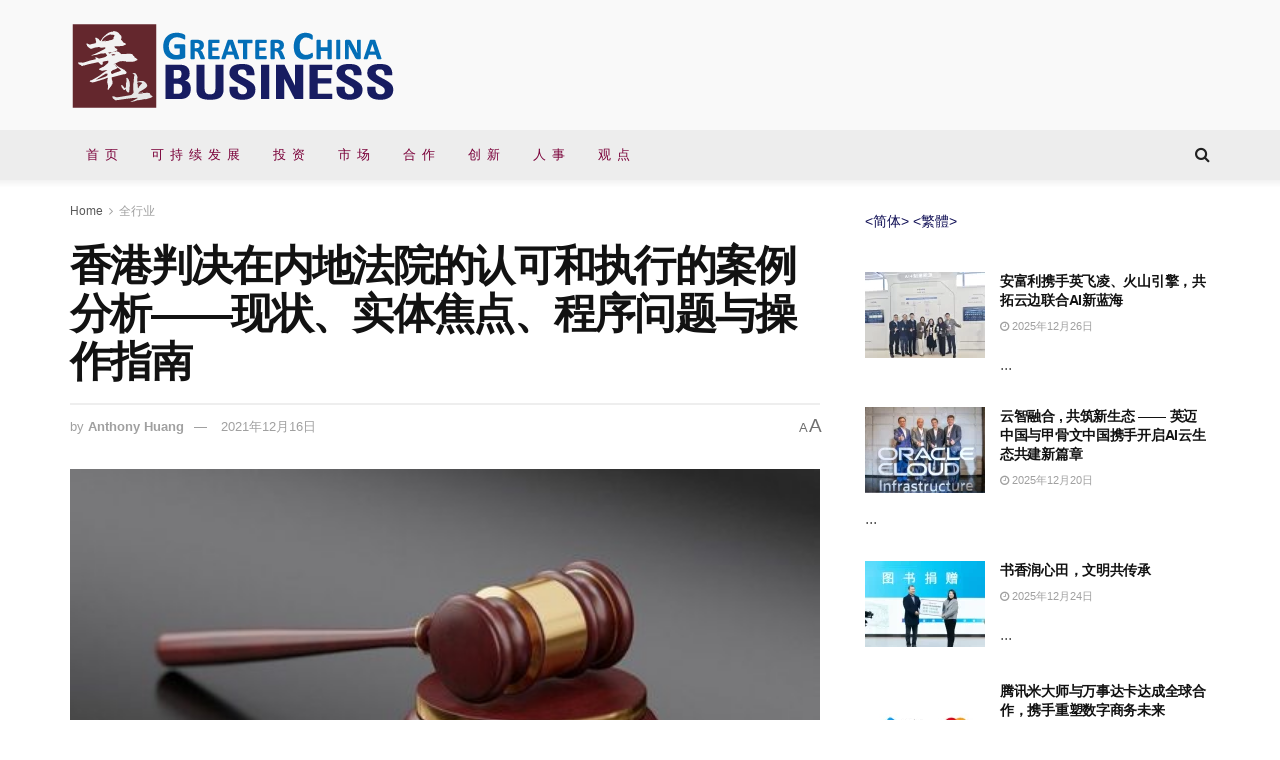

--- FILE ---
content_type: text/html; charset=UTF-8
request_url: https://cnbusiness.cn/all/6902/
body_size: 50203
content:
<!doctype html>
<!--[if lt IE 7]> <html class="no-js lt-ie9 lt-ie8 lt-ie7" lang="zh-Hans"> <![endif]-->
<!--[if IE 7]>    <html class="no-js lt-ie9 lt-ie8" lang="zh-Hans"> <![endif]-->
<!--[if IE 8]>    <html class="no-js lt-ie9" lang="zh-Hans"> <![endif]-->
<!--[if IE 9]>    <html class="no-js lt-ie10" lang="zh-Hans"> <![endif]-->
<!--[if gt IE 8]><!--> <html class="no-js" lang="zh-Hans"> <!--<![endif]-->
<head>
    <meta http-equiv="Content-Type" content="text/html; charset=UTF-8" />
    <meta name='viewport' content='width=device-width, initial-scale=1, user-scalable=yes' />
    <link rel="profile" href="http://gmpg.org/xfn/11" />
    <link rel="pingback" href="https://cnbusiness.cn/xmlrpc.php" />
    <meta name='robots' content='index, follow, max-image-preview:large, max-snippet:-1, max-video-preview:-1' />
			<script type="text/javascript">
              var jnews_ajax_url = '/?ajax-request=jnews'
			</script>
			<script type="text/javascript">;window.jnews=window.jnews||{},window.jnews.library=window.jnews.library||{},window.jnews.library=function(){"use strict";var t=this;t.win=window,t.doc=document,t.globalBody=t.doc.getElementsByTagName("body")[0],t.globalBody=t.globalBody?t.globalBody:t.doc,t.win.jnewsDataStorage=t.win.jnewsDataStorage||{_storage:new WeakMap,put:function(t,e,n){this._storage.has(t)||this._storage.set(t,new Map),this._storage.get(t).set(e,n)},get:function(t,e){return this._storage.get(t).get(e)},has:function(t,e){return this._storage.has(t)&&this._storage.get(t).has(e)},remove:function(t,e){var n=this._storage.get(t).delete(e);return 0===!this._storage.get(t).size&&this._storage.delete(t),n}},t.windowWidth=function(){return t.win.innerWidth||t.docEl.clientWidth||t.globalBody.clientWidth},t.windowHeight=function(){return t.win.innerHeight||t.docEl.clientHeight||t.globalBody.clientHeight},t.requestAnimationFrame=t.win.requestAnimationFrame||t.win.webkitRequestAnimationFrame||t.win.mozRequestAnimationFrame||t.win.msRequestAnimationFrame||window.oRequestAnimationFrame||function(t){return setTimeout(t,1e3/60)},t.cancelAnimationFrame=t.win.cancelAnimationFrame||t.win.webkitCancelAnimationFrame||t.win.webkitCancelRequestAnimationFrame||t.win.mozCancelAnimationFrame||t.win.msCancelRequestAnimationFrame||t.win.oCancelRequestAnimationFrame||function(t){clearTimeout(t)},t.classListSupport="classList"in document.createElement("_"),t.hasClass=t.classListSupport?function(t,e){return t.classList.contains(e)}:function(t,e){return t.className.indexOf(e)>=0},t.addClass=t.classListSupport?function(e,n){t.hasClass(e,n)||e.classList.add(n)}:function(e,n){t.hasClass(e,n)||(e.className+=" "+n)},t.removeClass=t.classListSupport?function(e,n){t.hasClass(e,n)&&e.classList.remove(n)}:function(e,n){t.hasClass(e,n)&&(e.className=e.className.replace(n,""))},t.objKeys=function(t){var e=[];for(var n in t)Object.prototype.hasOwnProperty.call(t,n)&&e.push(n);return e},t.isObjectSame=function(t,e){var n=!0;return JSON.stringify(t)!==JSON.stringify(e)&&(n=!1),n},t.extend=function(){for(var t,e,n,i=arguments[0]||{},o=1,a=arguments.length;o<a;o++)if(null!==(t=arguments[o]))for(e in t)i!==(n=t[e])&&void 0!==n&&(i[e]=n);return i},t.dataStorage=t.win.jnewsDataStorage,t.isVisible=function(t){return 0!==t.offsetWidth&&0!==t.offsetHeight||t.getBoundingClientRect().length},t.getHeight=function(t){return t.offsetHeight||t.clientHeight||t.getBoundingClientRect().height},t.getWidth=function(t){return t.offsetWidth||t.clientWidth||t.getBoundingClientRect().width},t.supportsPassive=!1;try{var e=Object.defineProperty({},"passive",{get:function(){t.supportsPassive=!0}});"createEvent"in t.doc?t.win.addEventListener("test",null,e):"fireEvent"in t.doc&&t.win.attachEvent("test",null)}catch(t){}t.passiveOption=!!t.supportsPassive&&{passive:!0},t.addEvents=function(e,n,i){for(var o in n){var a=["touchstart","touchmove"].indexOf(o)>=0&&!i&&t.passiveOption;"createEvent"in t.doc?e.addEventListener(o,n[o],a):"fireEvent"in t.doc&&e.attachEvent("on"+o,n[o])}},t.removeEvents=function(e,n){for(var i in n)"createEvent"in t.doc?e.removeEventListener(i,n[i]):"fireEvent"in t.doc&&e.detachEvent("on"+i,n[i])},t.triggerEvents=function(e,n,i){var o;i=i||{detail:null};return"createEvent"in t.doc?(!(o=t.doc.createEvent("CustomEvent")||new CustomEvent(n)).initCustomEvent||o.initCustomEvent(n,!0,!1,i),void e.dispatchEvent(o)):"fireEvent"in t.doc?((o=t.doc.createEventObject()).eventType=n,void e.fireEvent("on"+o.eventType,o)):void 0},t.getParents=function(e,n){void 0===n&&(n=t.doc);for(var i=[],o=e.parentNode,a=!1;!a;)if(o){var s=o;s.querySelectorAll(n).length?a=!0:(i.push(s),o=s.parentNode)}else i=[],a=!0;return i},t.forEach=function(t,e,n){for(var i=0,o=t.length;i<o;i++)e.call(n,t[i],i)},t.getText=function(t){return t.innerText||t.textContent},t.setText=function(t,e){var n="object"==typeof e?e.innerText||e.textContent:e;t.innerText&&(t.innerText=n),t.textContent&&(t.textContent=n)},t.httpBuildQuery=function(e){return t.objKeys(e).reduce(function e(n){var i=arguments.length>1&&void 0!==arguments[1]?arguments[1]:null;return function(o,a){var s=n[a];a=encodeURIComponent(a);var r=i?"".concat(i,"[").concat(a,"]"):a;return null==s||"function"==typeof s?(o.push("".concat(r,"=")),o):["number","boolean","string"].includes(typeof s)?(o.push("".concat(r,"=").concat(encodeURIComponent(s))),o):(o.push(t.objKeys(s).reduce(e(s,r),[]).join("&")),o)}}(e),[]).join("&")},t.scrollTo=function(e,n,i){function o(t,e,n){this.start=this.position(),this.change=t-this.start,this.currentTime=0,this.increment=20,this.duration=void 0===n?500:n,this.callback=e,this.finish=!1,this.animateScroll()}return Math.easeInOutQuad=function(t,e,n,i){return(t/=i/2)<1?n/2*t*t+e:-n/2*(--t*(t-2)-1)+e},o.prototype.stop=function(){this.finish=!0},o.prototype.move=function(e){t.doc.documentElement.scrollTop=e,t.globalBody.parentNode.scrollTop=e,t.globalBody.scrollTop=e},o.prototype.position=function(){return t.doc.documentElement.scrollTop||t.globalBody.parentNode.scrollTop||t.globalBody.scrollTop},o.prototype.animateScroll=function(){this.currentTime+=this.increment;var e=Math.easeInOutQuad(this.currentTime,this.start,this.change,this.duration);this.move(e),this.currentTime<this.duration&&!this.finish?t.requestAnimationFrame.call(t.win,this.animateScroll.bind(this)):this.callback&&"function"==typeof this.callback&&this.callback()},new o(e,n,i)},t.unwrap=function(e){var n,i=e;t.forEach(e,(function(t,e){n?n+=t:n=t})),i.replaceWith(n)},t.performance={start:function(t){performance.mark(t+"Start")},stop:function(t){performance.mark(t+"End"),performance.measure(t,t+"Start",t+"End")}},t.fps=function(){var e=0,n=0,i=0;!function(){var o=e=0,a=0,s=0,r=document.getElementById("fpsTable"),c=function(e){void 0===document.getElementsByTagName("body")[0]?t.requestAnimationFrame.call(t.win,(function(){c(e)})):document.getElementsByTagName("body")[0].appendChild(e)};null===r&&((r=document.createElement("div")).style.position="fixed",r.style.top="120px",r.style.left="10px",r.style.width="100px",r.style.height="20px",r.style.border="1px solid black",r.style.fontSize="11px",r.style.zIndex="100000",r.style.backgroundColor="white",r.id="fpsTable",c(r));var l=function(){i++,n=Date.now(),(a=(i/(s=(n-e)/1e3)).toPrecision(2))!=o&&(o=a,r.innerHTML=o+"fps"),1<s&&(e=n,i=0),t.requestAnimationFrame.call(t.win,l)};l()}()},t.instr=function(t,e){for(var n=0;n<e.length;n++)if(-1!==t.toLowerCase().indexOf(e[n].toLowerCase()))return!0},t.winLoad=function(e,n){function i(i){if("complete"===t.doc.readyState||"interactive"===t.doc.readyState)return!i||n?setTimeout(e,n||1):e(i),1}i()||t.addEvents(t.win,{load:i})},t.docReady=function(e,n){function i(i){if("complete"===t.doc.readyState||"interactive"===t.doc.readyState)return!i||n?setTimeout(e,n||1):e(i),1}i()||t.addEvents(t.doc,{DOMContentLoaded:i})},t.fireOnce=function(){t.docReady((function(){t.assets=t.assets||[],t.assets.length&&(t.boot(),t.load_assets())}),50)},t.boot=function(){t.length&&t.doc.querySelectorAll("style[media]").forEach((function(t){"not all"==t.getAttribute("media")&&t.removeAttribute("media")}))},t.create_js=function(e,n){var i=t.doc.createElement("script");switch(i.setAttribute("src",e),n){case"defer":i.setAttribute("defer",!0);break;case"async":i.setAttribute("async",!0);break;case"deferasync":i.setAttribute("defer",!0),i.setAttribute("async",!0)}t.globalBody.appendChild(i)},t.load_assets=function(){"object"==typeof t.assets&&t.forEach(t.assets.slice(0),(function(e,n){var i="";e.defer&&(i+="defer"),e.async&&(i+="async"),t.create_js(e.url,i);var o=t.assets.indexOf(e);o>-1&&t.assets.splice(o,1)})),t.assets=jnewsoption.au_scripts=window.jnewsads=[]},t.docReady((function(){t.globalBody=t.globalBody==t.doc?t.doc.getElementsByTagName("body")[0]:t.globalBody,t.globalBody=t.globalBody?t.globalBody:t.doc}))},window.jnews.library=new window.jnews.library;</script>
	<!-- This site is optimized with the Yoast SEO plugin v26.7 - https://yoast.com/wordpress/plugins/seo/ -->
	<title>香港判决在内地法院的认可和执行的案例分析——现状、实体焦点、程序问题与操作指南 - 华业网</title>
	<link rel="canonical" href="https://cnbusiness.cn/all/6902/" />
	<meta property="og:locale" content="zh_CN" />
	<meta property="og:type" content="article" />
	<meta property="og:title" content="香港判决在内地法院的认可和执行的案例分析——现状、实体焦点、程序问题与操作指南 - 华业网" />
	<meta property="og:description" content="君合律师事务所: 林家羽 胡亚楠 沈凤 周怡彬 向内地人民法院（下称“内地法院”）认可和执行香港特别行政区（下 [&hellip;]" />
	<meta property="og:url" content="https://cnbusiness.cn/all/6902/" />
	<meta property="og:site_name" content="华业网" />
	<meta property="article:published_time" content="2021-12-16T04:42:00+00:00" />
	<meta property="og:image" content="https://cnbusiness.cn/wp-content/uploads/2022/04/gavel-auction-hammer-justice-legal-3577255-e1649825724508.jpg" />
	<meta property="og:image:width" content="500" />
	<meta property="og:image:height" content="275" />
	<meta property="og:image:type" content="image/jpeg" />
	<meta name="author" content="Anthony Huang" />
	<meta name="twitter:card" content="summary_large_image" />
	<meta name="twitter:label1" content="作者" />
	<meta name="twitter:data1" content="Anthony Huang" />
	<meta name="twitter:label2" content="预计阅读时间" />
	<meta name="twitter:data2" content="1 分" />
	<script type="application/ld+json" class="yoast-schema-graph">{"@context":"https://schema.org","@graph":[{"@type":"Article","@id":"https://cnbusiness.cn/all/6902/#article","isPartOf":{"@id":"https://cnbusiness.cn/all/6902/"},"author":{"name":"Anthony Huang","@id":"https://cnbusiness.cn/#/schema/person/6d63909ae5d8f34b368b4997c6d74679"},"headline":"香港判决在内地法院的认可和执行的案例分析——现状、实体焦点、程序问题与操作指南","datePublished":"2021-12-16T04:42:00+00:00","mainEntityOfPage":{"@id":"https://cnbusiness.cn/all/6902/"},"wordCount":38,"publisher":{"@id":"https://cnbusiness.cn/#organization"},"image":{"@id":"https://cnbusiness.cn/all/6902/#primaryimage"},"thumbnailUrl":"https://cnbusiness.cn/wp-content/uploads/2022/04/gavel-auction-hammer-justice-legal-3577255-e1649825724508.jpg","keywords":["法规"],"articleSection":["全行业"],"inLanguage":"zh-Hans"},{"@type":"WebPage","@id":"https://cnbusiness.cn/all/6902/","url":"https://cnbusiness.cn/all/6902/","name":"香港判决在内地法院的认可和执行的案例分析——现状、实体焦点、程序问题与操作指南 - 华业网","isPartOf":{"@id":"https://cnbusiness.cn/#website"},"primaryImageOfPage":{"@id":"https://cnbusiness.cn/all/6902/#primaryimage"},"image":{"@id":"https://cnbusiness.cn/all/6902/#primaryimage"},"thumbnailUrl":"https://cnbusiness.cn/wp-content/uploads/2022/04/gavel-auction-hammer-justice-legal-3577255-e1649825724508.jpg","datePublished":"2021-12-16T04:42:00+00:00","breadcrumb":{"@id":"https://cnbusiness.cn/all/6902/#breadcrumb"},"inLanguage":"zh-Hans","potentialAction":[{"@type":"ReadAction","target":["https://cnbusiness.cn/all/6902/"]}]},{"@type":"ImageObject","inLanguage":"zh-Hans","@id":"https://cnbusiness.cn/all/6902/#primaryimage","url":"https://cnbusiness.cn/wp-content/uploads/2022/04/gavel-auction-hammer-justice-legal-3577255-e1649825724508.jpg","contentUrl":"https://cnbusiness.cn/wp-content/uploads/2022/04/gavel-auction-hammer-justice-legal-3577255-e1649825724508.jpg","width":500,"height":275,"caption":"legal"},{"@type":"BreadcrumbList","@id":"https://cnbusiness.cn/all/6902/#breadcrumb","itemListElement":[{"@type":"ListItem","position":1,"name":"首页","item":"https://cnbusiness.cn/"},{"@type":"ListItem","position":2,"name":"香港判决在内地法院的认可和执行的案例分析——现状、实体焦点、程序问题与操作指南"}]},{"@type":"WebSite","@id":"https://cnbusiness.cn/#website","url":"https://cnbusiness.cn/","name":"华业网","description":"Greater China Business","publisher":{"@id":"https://cnbusiness.cn/#organization"},"alternateName":"大中华区业务","potentialAction":[{"@type":"SearchAction","target":{"@type":"EntryPoint","urlTemplate":"https://cnbusiness.cn/?s={search_term_string}"},"query-input":{"@type":"PropertyValueSpecification","valueRequired":true,"valueName":"search_term_string"}}],"inLanguage":"zh-Hans"},{"@type":"Organization","@id":"https://cnbusiness.cn/#organization","name":"Greater China Business","alternateName":"大中华区业务","url":"https://cnbusiness.cn/","logo":{"@type":"ImageObject","inLanguage":"zh-Hans","@id":"https://cnbusiness.cn/#/schema/logo/image/","url":"https://cnbusiness.cn/wp-content/uploads/2023/06/huaye-logo-120-ppi.png","contentUrl":"https://cnbusiness.cn/wp-content/uploads/2023/06/huaye-logo-120-ppi.png","width":329,"height":89,"caption":"Greater China Business"},"image":{"@id":"https://cnbusiness.cn/#/schema/logo/image/"}},{"@type":"Person","@id":"https://cnbusiness.cn/#/schema/person/6d63909ae5d8f34b368b4997c6d74679","name":"Anthony Huang","sameAs":["http://cnbusiness.cn"],"url":"https://cnbusiness.cn/author/shweitang/"}]}</script>
	<!-- / Yoast SEO plugin. -->


<link rel='dns-prefetch' href='//static.addtoany.com' />
<link rel="alternate" type="application/rss+xml" title="华业网 &raquo; Feed" href="https://cnbusiness.cn/feed/" />
<link rel="alternate" type="application/rss+xml" title="华业网 &raquo; 评论 Feed" href="https://cnbusiness.cn/comments/feed/" />
<link rel="alternate" title="oEmbed (JSON)" type="application/json+oembed" href="https://cnbusiness.cn/wp-json/oembed/1.0/embed?url=https%3A%2F%2Fcnbusiness.cn%2Fall%2F6902%2F" />
<link rel="alternate" title="oEmbed (XML)" type="text/xml+oembed" href="https://cnbusiness.cn/wp-json/oembed/1.0/embed?url=https%3A%2F%2Fcnbusiness.cn%2Fall%2F6902%2F&#038;format=xml" />
<style id='wp-img-auto-sizes-contain-inline-css' type='text/css'>
img:is([sizes=auto i],[sizes^="auto," i]){contain-intrinsic-size:3000px 1500px}
/*# sourceURL=wp-img-auto-sizes-contain-inline-css */
</style>
<style id='wp-emoji-styles-inline-css' type='text/css'>

	img.wp-smiley, img.emoji {
		display: inline !important;
		border: none !important;
		box-shadow: none !important;
		height: 1em !important;
		width: 1em !important;
		margin: 0 0.07em !important;
		vertical-align: -0.1em !important;
		background: none !important;
		padding: 0 !important;
	}
/*# sourceURL=wp-emoji-styles-inline-css */
</style>
<style id='wp-block-library-inline-css' type='text/css'>
:root{--wp-block-synced-color:#7a00df;--wp-block-synced-color--rgb:122,0,223;--wp-bound-block-color:var(--wp-block-synced-color);--wp-editor-canvas-background:#ddd;--wp-admin-theme-color:#007cba;--wp-admin-theme-color--rgb:0,124,186;--wp-admin-theme-color-darker-10:#006ba1;--wp-admin-theme-color-darker-10--rgb:0,107,160.5;--wp-admin-theme-color-darker-20:#005a87;--wp-admin-theme-color-darker-20--rgb:0,90,135;--wp-admin-border-width-focus:2px}@media (min-resolution:192dpi){:root{--wp-admin-border-width-focus:1.5px}}.wp-element-button{cursor:pointer}:root .has-very-light-gray-background-color{background-color:#eee}:root .has-very-dark-gray-background-color{background-color:#313131}:root .has-very-light-gray-color{color:#eee}:root .has-very-dark-gray-color{color:#313131}:root .has-vivid-green-cyan-to-vivid-cyan-blue-gradient-background{background:linear-gradient(135deg,#00d084,#0693e3)}:root .has-purple-crush-gradient-background{background:linear-gradient(135deg,#34e2e4,#4721fb 50%,#ab1dfe)}:root .has-hazy-dawn-gradient-background{background:linear-gradient(135deg,#faaca8,#dad0ec)}:root .has-subdued-olive-gradient-background{background:linear-gradient(135deg,#fafae1,#67a671)}:root .has-atomic-cream-gradient-background{background:linear-gradient(135deg,#fdd79a,#004a59)}:root .has-nightshade-gradient-background{background:linear-gradient(135deg,#330968,#31cdcf)}:root .has-midnight-gradient-background{background:linear-gradient(135deg,#020381,#2874fc)}:root{--wp--preset--font-size--normal:16px;--wp--preset--font-size--huge:42px}.has-regular-font-size{font-size:1em}.has-larger-font-size{font-size:2.625em}.has-normal-font-size{font-size:var(--wp--preset--font-size--normal)}.has-huge-font-size{font-size:var(--wp--preset--font-size--huge)}.has-text-align-center{text-align:center}.has-text-align-left{text-align:left}.has-text-align-right{text-align:right}.has-fit-text{white-space:nowrap!important}#end-resizable-editor-section{display:none}.aligncenter{clear:both}.items-justified-left{justify-content:flex-start}.items-justified-center{justify-content:center}.items-justified-right{justify-content:flex-end}.items-justified-space-between{justify-content:space-between}.screen-reader-text{border:0;clip-path:inset(50%);height:1px;margin:-1px;overflow:hidden;padding:0;position:absolute;width:1px;word-wrap:normal!important}.screen-reader-text:focus{background-color:#ddd;clip-path:none;color:#444;display:block;font-size:1em;height:auto;left:5px;line-height:normal;padding:15px 23px 14px;text-decoration:none;top:5px;width:auto;z-index:100000}html :where(.has-border-color){border-style:solid}html :where([style*=border-top-color]){border-top-style:solid}html :where([style*=border-right-color]){border-right-style:solid}html :where([style*=border-bottom-color]){border-bottom-style:solid}html :where([style*=border-left-color]){border-left-style:solid}html :where([style*=border-width]){border-style:solid}html :where([style*=border-top-width]){border-top-style:solid}html :where([style*=border-right-width]){border-right-style:solid}html :where([style*=border-bottom-width]){border-bottom-style:solid}html :where([style*=border-left-width]){border-left-style:solid}html :where(img[class*=wp-image-]){height:auto;max-width:100%}:where(figure){margin:0 0 1em}html :where(.is-position-sticky){--wp-admin--admin-bar--position-offset:var(--wp-admin--admin-bar--height,0px)}@media screen and (max-width:600px){html :where(.is-position-sticky){--wp-admin--admin-bar--position-offset:0px}}

/*# sourceURL=wp-block-library-inline-css */
</style><style id='wp-block-image-inline-css' type='text/css'>
.wp-block-image>a,.wp-block-image>figure>a{display:inline-block}.wp-block-image img{box-sizing:border-box;height:auto;max-width:100%;vertical-align:bottom}@media not (prefers-reduced-motion){.wp-block-image img.hide{visibility:hidden}.wp-block-image img.show{animation:show-content-image .4s}}.wp-block-image[style*=border-radius] img,.wp-block-image[style*=border-radius]>a{border-radius:inherit}.wp-block-image.has-custom-border img{box-sizing:border-box}.wp-block-image.aligncenter{text-align:center}.wp-block-image.alignfull>a,.wp-block-image.alignwide>a{width:100%}.wp-block-image.alignfull img,.wp-block-image.alignwide img{height:auto;width:100%}.wp-block-image .aligncenter,.wp-block-image .alignleft,.wp-block-image .alignright,.wp-block-image.aligncenter,.wp-block-image.alignleft,.wp-block-image.alignright{display:table}.wp-block-image .aligncenter>figcaption,.wp-block-image .alignleft>figcaption,.wp-block-image .alignright>figcaption,.wp-block-image.aligncenter>figcaption,.wp-block-image.alignleft>figcaption,.wp-block-image.alignright>figcaption{caption-side:bottom;display:table-caption}.wp-block-image .alignleft{float:left;margin:.5em 1em .5em 0}.wp-block-image .alignright{float:right;margin:.5em 0 .5em 1em}.wp-block-image .aligncenter{margin-left:auto;margin-right:auto}.wp-block-image :where(figcaption){margin-bottom:1em;margin-top:.5em}.wp-block-image.is-style-circle-mask img{border-radius:9999px}@supports ((-webkit-mask-image:none) or (mask-image:none)) or (-webkit-mask-image:none){.wp-block-image.is-style-circle-mask img{border-radius:0;-webkit-mask-image:url('data:image/svg+xml;utf8,<svg viewBox="0 0 100 100" xmlns="http://www.w3.org/2000/svg"><circle cx="50" cy="50" r="50"/></svg>');mask-image:url('data:image/svg+xml;utf8,<svg viewBox="0 0 100 100" xmlns="http://www.w3.org/2000/svg"><circle cx="50" cy="50" r="50"/></svg>');mask-mode:alpha;-webkit-mask-position:center;mask-position:center;-webkit-mask-repeat:no-repeat;mask-repeat:no-repeat;-webkit-mask-size:contain;mask-size:contain}}:root :where(.wp-block-image.is-style-rounded img,.wp-block-image .is-style-rounded img){border-radius:9999px}.wp-block-image figure{margin:0}.wp-lightbox-container{display:flex;flex-direction:column;position:relative}.wp-lightbox-container img{cursor:zoom-in}.wp-lightbox-container img:hover+button{opacity:1}.wp-lightbox-container button{align-items:center;backdrop-filter:blur(16px) saturate(180%);background-color:#5a5a5a40;border:none;border-radius:4px;cursor:zoom-in;display:flex;height:20px;justify-content:center;opacity:0;padding:0;position:absolute;right:16px;text-align:center;top:16px;width:20px;z-index:100}@media not (prefers-reduced-motion){.wp-lightbox-container button{transition:opacity .2s ease}}.wp-lightbox-container button:focus-visible{outline:3px auto #5a5a5a40;outline:3px auto -webkit-focus-ring-color;outline-offset:3px}.wp-lightbox-container button:hover{cursor:pointer;opacity:1}.wp-lightbox-container button:focus{opacity:1}.wp-lightbox-container button:focus,.wp-lightbox-container button:hover,.wp-lightbox-container button:not(:hover):not(:active):not(.has-background){background-color:#5a5a5a40;border:none}.wp-lightbox-overlay{box-sizing:border-box;cursor:zoom-out;height:100vh;left:0;overflow:hidden;position:fixed;top:0;visibility:hidden;width:100%;z-index:100000}.wp-lightbox-overlay .close-button{align-items:center;cursor:pointer;display:flex;justify-content:center;min-height:40px;min-width:40px;padding:0;position:absolute;right:calc(env(safe-area-inset-right) + 16px);top:calc(env(safe-area-inset-top) + 16px);z-index:5000000}.wp-lightbox-overlay .close-button:focus,.wp-lightbox-overlay .close-button:hover,.wp-lightbox-overlay .close-button:not(:hover):not(:active):not(.has-background){background:none;border:none}.wp-lightbox-overlay .lightbox-image-container{height:var(--wp--lightbox-container-height);left:50%;overflow:hidden;position:absolute;top:50%;transform:translate(-50%,-50%);transform-origin:top left;width:var(--wp--lightbox-container-width);z-index:9999999999}.wp-lightbox-overlay .wp-block-image{align-items:center;box-sizing:border-box;display:flex;height:100%;justify-content:center;margin:0;position:relative;transform-origin:0 0;width:100%;z-index:3000000}.wp-lightbox-overlay .wp-block-image img{height:var(--wp--lightbox-image-height);min-height:var(--wp--lightbox-image-height);min-width:var(--wp--lightbox-image-width);width:var(--wp--lightbox-image-width)}.wp-lightbox-overlay .wp-block-image figcaption{display:none}.wp-lightbox-overlay button{background:none;border:none}.wp-lightbox-overlay .scrim{background-color:#fff;height:100%;opacity:.9;position:absolute;width:100%;z-index:2000000}.wp-lightbox-overlay.active{visibility:visible}@media not (prefers-reduced-motion){.wp-lightbox-overlay.active{animation:turn-on-visibility .25s both}.wp-lightbox-overlay.active img{animation:turn-on-visibility .35s both}.wp-lightbox-overlay.show-closing-animation:not(.active){animation:turn-off-visibility .35s both}.wp-lightbox-overlay.show-closing-animation:not(.active) img{animation:turn-off-visibility .25s both}.wp-lightbox-overlay.zoom.active{animation:none;opacity:1;visibility:visible}.wp-lightbox-overlay.zoom.active .lightbox-image-container{animation:lightbox-zoom-in .4s}.wp-lightbox-overlay.zoom.active .lightbox-image-container img{animation:none}.wp-lightbox-overlay.zoom.active .scrim{animation:turn-on-visibility .4s forwards}.wp-lightbox-overlay.zoom.show-closing-animation:not(.active){animation:none}.wp-lightbox-overlay.zoom.show-closing-animation:not(.active) .lightbox-image-container{animation:lightbox-zoom-out .4s}.wp-lightbox-overlay.zoom.show-closing-animation:not(.active) .lightbox-image-container img{animation:none}.wp-lightbox-overlay.zoom.show-closing-animation:not(.active) .scrim{animation:turn-off-visibility .4s forwards}}@keyframes show-content-image{0%{visibility:hidden}99%{visibility:hidden}to{visibility:visible}}@keyframes turn-on-visibility{0%{opacity:0}to{opacity:1}}@keyframes turn-off-visibility{0%{opacity:1;visibility:visible}99%{opacity:0;visibility:visible}to{opacity:0;visibility:hidden}}@keyframes lightbox-zoom-in{0%{transform:translate(calc((-100vw + var(--wp--lightbox-scrollbar-width))/2 + var(--wp--lightbox-initial-left-position)),calc(-50vh + var(--wp--lightbox-initial-top-position))) scale(var(--wp--lightbox-scale))}to{transform:translate(-50%,-50%) scale(1)}}@keyframes lightbox-zoom-out{0%{transform:translate(-50%,-50%) scale(1);visibility:visible}99%{visibility:visible}to{transform:translate(calc((-100vw + var(--wp--lightbox-scrollbar-width))/2 + var(--wp--lightbox-initial-left-position)),calc(-50vh + var(--wp--lightbox-initial-top-position))) scale(var(--wp--lightbox-scale));visibility:hidden}}
/*# sourceURL=https://cnbusiness.cn/wp-includes/blocks/image/style.min.css */
</style>
<style id='global-styles-inline-css' type='text/css'>
:root{--wp--preset--aspect-ratio--square: 1;--wp--preset--aspect-ratio--4-3: 4/3;--wp--preset--aspect-ratio--3-4: 3/4;--wp--preset--aspect-ratio--3-2: 3/2;--wp--preset--aspect-ratio--2-3: 2/3;--wp--preset--aspect-ratio--16-9: 16/9;--wp--preset--aspect-ratio--9-16: 9/16;--wp--preset--color--black: #000000;--wp--preset--color--cyan-bluish-gray: #abb8c3;--wp--preset--color--white: #ffffff;--wp--preset--color--pale-pink: #f78da7;--wp--preset--color--vivid-red: #cf2e2e;--wp--preset--color--luminous-vivid-orange: #ff6900;--wp--preset--color--luminous-vivid-amber: #fcb900;--wp--preset--color--light-green-cyan: #7bdcb5;--wp--preset--color--vivid-green-cyan: #00d084;--wp--preset--color--pale-cyan-blue: #8ed1fc;--wp--preset--color--vivid-cyan-blue: #0693e3;--wp--preset--color--vivid-purple: #9b51e0;--wp--preset--gradient--vivid-cyan-blue-to-vivid-purple: linear-gradient(135deg,rgb(6,147,227) 0%,rgb(155,81,224) 100%);--wp--preset--gradient--light-green-cyan-to-vivid-green-cyan: linear-gradient(135deg,rgb(122,220,180) 0%,rgb(0,208,130) 100%);--wp--preset--gradient--luminous-vivid-amber-to-luminous-vivid-orange: linear-gradient(135deg,rgb(252,185,0) 0%,rgb(255,105,0) 100%);--wp--preset--gradient--luminous-vivid-orange-to-vivid-red: linear-gradient(135deg,rgb(255,105,0) 0%,rgb(207,46,46) 100%);--wp--preset--gradient--very-light-gray-to-cyan-bluish-gray: linear-gradient(135deg,rgb(238,238,238) 0%,rgb(169,184,195) 100%);--wp--preset--gradient--cool-to-warm-spectrum: linear-gradient(135deg,rgb(74,234,220) 0%,rgb(151,120,209) 20%,rgb(207,42,186) 40%,rgb(238,44,130) 60%,rgb(251,105,98) 80%,rgb(254,248,76) 100%);--wp--preset--gradient--blush-light-purple: linear-gradient(135deg,rgb(255,206,236) 0%,rgb(152,150,240) 100%);--wp--preset--gradient--blush-bordeaux: linear-gradient(135deg,rgb(254,205,165) 0%,rgb(254,45,45) 50%,rgb(107,0,62) 100%);--wp--preset--gradient--luminous-dusk: linear-gradient(135deg,rgb(255,203,112) 0%,rgb(199,81,192) 50%,rgb(65,88,208) 100%);--wp--preset--gradient--pale-ocean: linear-gradient(135deg,rgb(255,245,203) 0%,rgb(182,227,212) 50%,rgb(51,167,181) 100%);--wp--preset--gradient--electric-grass: linear-gradient(135deg,rgb(202,248,128) 0%,rgb(113,206,126) 100%);--wp--preset--gradient--midnight: linear-gradient(135deg,rgb(2,3,129) 0%,rgb(40,116,252) 100%);--wp--preset--font-size--small: 13px;--wp--preset--font-size--medium: 20px;--wp--preset--font-size--large: 36px;--wp--preset--font-size--x-large: 42px;--wp--preset--spacing--20: 0.44rem;--wp--preset--spacing--30: 0.67rem;--wp--preset--spacing--40: 1rem;--wp--preset--spacing--50: 1.5rem;--wp--preset--spacing--60: 2.25rem;--wp--preset--spacing--70: 3.38rem;--wp--preset--spacing--80: 5.06rem;--wp--preset--shadow--natural: 6px 6px 9px rgba(0, 0, 0, 0.2);--wp--preset--shadow--deep: 12px 12px 50px rgba(0, 0, 0, 0.4);--wp--preset--shadow--sharp: 6px 6px 0px rgba(0, 0, 0, 0.2);--wp--preset--shadow--outlined: 6px 6px 0px -3px rgb(255, 255, 255), 6px 6px rgb(0, 0, 0);--wp--preset--shadow--crisp: 6px 6px 0px rgb(0, 0, 0);}:where(.is-layout-flex){gap: 0.5em;}:where(.is-layout-grid){gap: 0.5em;}body .is-layout-flex{display: flex;}.is-layout-flex{flex-wrap: wrap;align-items: center;}.is-layout-flex > :is(*, div){margin: 0;}body .is-layout-grid{display: grid;}.is-layout-grid > :is(*, div){margin: 0;}:where(.wp-block-columns.is-layout-flex){gap: 2em;}:where(.wp-block-columns.is-layout-grid){gap: 2em;}:where(.wp-block-post-template.is-layout-flex){gap: 1.25em;}:where(.wp-block-post-template.is-layout-grid){gap: 1.25em;}.has-black-color{color: var(--wp--preset--color--black) !important;}.has-cyan-bluish-gray-color{color: var(--wp--preset--color--cyan-bluish-gray) !important;}.has-white-color{color: var(--wp--preset--color--white) !important;}.has-pale-pink-color{color: var(--wp--preset--color--pale-pink) !important;}.has-vivid-red-color{color: var(--wp--preset--color--vivid-red) !important;}.has-luminous-vivid-orange-color{color: var(--wp--preset--color--luminous-vivid-orange) !important;}.has-luminous-vivid-amber-color{color: var(--wp--preset--color--luminous-vivid-amber) !important;}.has-light-green-cyan-color{color: var(--wp--preset--color--light-green-cyan) !important;}.has-vivid-green-cyan-color{color: var(--wp--preset--color--vivid-green-cyan) !important;}.has-pale-cyan-blue-color{color: var(--wp--preset--color--pale-cyan-blue) !important;}.has-vivid-cyan-blue-color{color: var(--wp--preset--color--vivid-cyan-blue) !important;}.has-vivid-purple-color{color: var(--wp--preset--color--vivid-purple) !important;}.has-black-background-color{background-color: var(--wp--preset--color--black) !important;}.has-cyan-bluish-gray-background-color{background-color: var(--wp--preset--color--cyan-bluish-gray) !important;}.has-white-background-color{background-color: var(--wp--preset--color--white) !important;}.has-pale-pink-background-color{background-color: var(--wp--preset--color--pale-pink) !important;}.has-vivid-red-background-color{background-color: var(--wp--preset--color--vivid-red) !important;}.has-luminous-vivid-orange-background-color{background-color: var(--wp--preset--color--luminous-vivid-orange) !important;}.has-luminous-vivid-amber-background-color{background-color: var(--wp--preset--color--luminous-vivid-amber) !important;}.has-light-green-cyan-background-color{background-color: var(--wp--preset--color--light-green-cyan) !important;}.has-vivid-green-cyan-background-color{background-color: var(--wp--preset--color--vivid-green-cyan) !important;}.has-pale-cyan-blue-background-color{background-color: var(--wp--preset--color--pale-cyan-blue) !important;}.has-vivid-cyan-blue-background-color{background-color: var(--wp--preset--color--vivid-cyan-blue) !important;}.has-vivid-purple-background-color{background-color: var(--wp--preset--color--vivid-purple) !important;}.has-black-border-color{border-color: var(--wp--preset--color--black) !important;}.has-cyan-bluish-gray-border-color{border-color: var(--wp--preset--color--cyan-bluish-gray) !important;}.has-white-border-color{border-color: var(--wp--preset--color--white) !important;}.has-pale-pink-border-color{border-color: var(--wp--preset--color--pale-pink) !important;}.has-vivid-red-border-color{border-color: var(--wp--preset--color--vivid-red) !important;}.has-luminous-vivid-orange-border-color{border-color: var(--wp--preset--color--luminous-vivid-orange) !important;}.has-luminous-vivid-amber-border-color{border-color: var(--wp--preset--color--luminous-vivid-amber) !important;}.has-light-green-cyan-border-color{border-color: var(--wp--preset--color--light-green-cyan) !important;}.has-vivid-green-cyan-border-color{border-color: var(--wp--preset--color--vivid-green-cyan) !important;}.has-pale-cyan-blue-border-color{border-color: var(--wp--preset--color--pale-cyan-blue) !important;}.has-vivid-cyan-blue-border-color{border-color: var(--wp--preset--color--vivid-cyan-blue) !important;}.has-vivid-purple-border-color{border-color: var(--wp--preset--color--vivid-purple) !important;}.has-vivid-cyan-blue-to-vivid-purple-gradient-background{background: var(--wp--preset--gradient--vivid-cyan-blue-to-vivid-purple) !important;}.has-light-green-cyan-to-vivid-green-cyan-gradient-background{background: var(--wp--preset--gradient--light-green-cyan-to-vivid-green-cyan) !important;}.has-luminous-vivid-amber-to-luminous-vivid-orange-gradient-background{background: var(--wp--preset--gradient--luminous-vivid-amber-to-luminous-vivid-orange) !important;}.has-luminous-vivid-orange-to-vivid-red-gradient-background{background: var(--wp--preset--gradient--luminous-vivid-orange-to-vivid-red) !important;}.has-very-light-gray-to-cyan-bluish-gray-gradient-background{background: var(--wp--preset--gradient--very-light-gray-to-cyan-bluish-gray) !important;}.has-cool-to-warm-spectrum-gradient-background{background: var(--wp--preset--gradient--cool-to-warm-spectrum) !important;}.has-blush-light-purple-gradient-background{background: var(--wp--preset--gradient--blush-light-purple) !important;}.has-blush-bordeaux-gradient-background{background: var(--wp--preset--gradient--blush-bordeaux) !important;}.has-luminous-dusk-gradient-background{background: var(--wp--preset--gradient--luminous-dusk) !important;}.has-pale-ocean-gradient-background{background: var(--wp--preset--gradient--pale-ocean) !important;}.has-electric-grass-gradient-background{background: var(--wp--preset--gradient--electric-grass) !important;}.has-midnight-gradient-background{background: var(--wp--preset--gradient--midnight) !important;}.has-small-font-size{font-size: var(--wp--preset--font-size--small) !important;}.has-medium-font-size{font-size: var(--wp--preset--font-size--medium) !important;}.has-large-font-size{font-size: var(--wp--preset--font-size--large) !important;}.has-x-large-font-size{font-size: var(--wp--preset--font-size--x-large) !important;}
/*# sourceURL=global-styles-inline-css */
</style>

<style id='classic-theme-styles-inline-css' type='text/css'>
/*! This file is auto-generated */
.wp-block-button__link{color:#fff;background-color:#32373c;border-radius:9999px;box-shadow:none;text-decoration:none;padding:calc(.667em + 2px) calc(1.333em + 2px);font-size:1.125em}.wp-block-file__button{background:#32373c;color:#fff;text-decoration:none}
/*# sourceURL=/wp-includes/css/classic-themes.min.css */
</style>
<link rel='stylesheet' id='js_composer_front-css' href='https://cnbusiness.cn/wp-content/plugins/js_composer/assets/css/js_composer.min.css?ver=6.4.1' type='text/css' media='all' />
<link rel='stylesheet' id='addtoany-css' href='https://cnbusiness.cn/wp-content/plugins/add-to-any/addtoany.min.css?ver=1.16' type='text/css' media='all' />
<link rel='stylesheet' id='mediaelement-css' href='https://cnbusiness.cn/wp-includes/js/mediaelement/mediaelementplayer-legacy.min.css?ver=4.2.17' type='text/css' media='all' />
<link rel='stylesheet' id='wp-mediaelement-css' href='https://cnbusiness.cn/wp-includes/js/mediaelement/wp-mediaelement.min.css?ver=6.9' type='text/css' media='all' />
<link rel='stylesheet' id='jnews-frontend-css' href='https://cnbusiness.cn/wp-content/themes/jnews/assets/dist/frontend.min.css?ver=9.0.6' type='text/css' media='all' />
<link rel='stylesheet' id='jnews-style-css' href='https://cnbusiness.cn/wp-content/themes/jnews/style.css?ver=9.0.6' type='text/css' media='all' />
<link rel='stylesheet' id='jnews-darkmode-css' href='https://cnbusiness.cn/wp-content/themes/jnews/assets/css/darkmode.css?ver=9.0.6' type='text/css' media='all' />
<link rel='stylesheet' id='jnews-scheme-css' href='https://cnbusiness.cn/wp-content/themes/jnews/data/import/newsplus/scheme.css?ver=9.0.6' type='text/css' media='all' />
<link rel='stylesheet' id='wp-block-paragraph-css' href='https://cnbusiness.cn/wp-includes/blocks/paragraph/style.min.css?ver=6.9' type='text/css' media='all' />
<script type="text/javascript" id="addtoany-core-js-before">
/* <![CDATA[ */
window.a2a_config=window.a2a_config||{};a2a_config.callbacks=[];a2a_config.overlays=[];a2a_config.templates={};a2a_localize = {
	Share: "分享",
	Save: "收藏",
	Subscribe: "订阅",
	Email: "电子邮件",
	Bookmark: "书签",
	ShowAll: "显示全部服务",
	ShowLess: "显示部分服务",
	FindServices: "查找服务",
	FindAnyServiceToAddTo: "动态查找任何用以添加的服务",
	PoweredBy: "Powered by",
	ShareViaEmail: "通过电子邮件分享",
	SubscribeViaEmail: "通过电子邮件订阅",
	BookmarkInYourBrowser: "添加为浏览器书签",
	BookmarkInstructions: "按Ctrl+D或\u2318+D可将此页面加入书签。",
	AddToYourFavorites: "添加至收藏夹",
	SendFromWebOrProgram: "通过任何电邮地址或电邮程序发送",
	EmailProgram: "电子邮件程序",
	More: "更多&#8230;",
	ThanksForSharing: "感谢分享！",
	ThanksForFollowing: "感谢您的关注！"
};


//# sourceURL=addtoany-core-js-before
/* ]]> */
</script>
<script type="text/javascript" defer src="https://static.addtoany.com/menu/page.js" id="addtoany-core-js"></script>
<script type="text/javascript" src="https://cnbusiness.cn/wp-includes/js/jquery/jquery.min.js?ver=3.7.1" id="jquery-core-js"></script>
<script type="text/javascript" src="https://cnbusiness.cn/wp-includes/js/jquery/jquery-migrate.min.js?ver=3.4.1" id="jquery-migrate-js"></script>
<script type="text/javascript" defer src="https://cnbusiness.cn/wp-content/plugins/add-to-any/addtoany.min.js?ver=1.1" id="addtoany-jquery-js"></script>
<script type="text/javascript" src="https://cnbusiness.cn/wp-content/plugins/apoyl-weixinshare/public/js/jweixin-1.6.0.js?ver=2.8.1" id="apoyl-weixinshare-js"></script>
<link rel="https://api.w.org/" href="https://cnbusiness.cn/wp-json/" /><link rel="alternate" title="JSON" type="application/json" href="https://cnbusiness.cn/wp-json/wp/v2/posts/6902" /><link rel="EditURI" type="application/rsd+xml" title="RSD" href="https://cnbusiness.cn/xmlrpc.php?rsd" />
<meta name="generator" content="WordPress 6.9" />
<link rel='shortlink' href='https://cnbusiness.cn/?p=6902' />
<meta name="generator" content="Powered by WPBakery Page Builder - drag and drop page builder for WordPress."/>
<script type='application/ld+json'>{"@context":"http:\/\/schema.org","@type":"Organization","@id":"https:\/\/cnbusiness.cn\/#organization","url":"https:\/\/cnbusiness.cn\/","name":"\u534e\u4e1a\u7f51","logo":{"@type":"ImageObject","url":"http:\/\/cnbusiness.cn\/wp-content\/uploads\/2023\/06\/huaye-logo-120-ppi.png"},"sameAs":[]}</script>
<script type='application/ld+json'>{"@context":"http:\/\/schema.org","@type":"WebSite","@id":"https:\/\/cnbusiness.cn\/#website","url":"https:\/\/cnbusiness.cn\/","name":"\u534e\u4e1a\u7f51","potentialAction":{"@type":"SearchAction","target":"https:\/\/cnbusiness.cn\/?s={search_term_string}","query-input":"required name=search_term_string"}}</script>
<link rel="icon" href="https://cnbusiness.cn/wp-content/uploads/2023/06/icon-huaye.png" sizes="32x32" />
<link rel="icon" href="https://cnbusiness.cn/wp-content/uploads/2023/06/icon-huaye.png" sizes="192x192" />
<link rel="apple-touch-icon" href="https://cnbusiness.cn/wp-content/uploads/2023/06/icon-huaye.png" />
<meta name="msapplication-TileImage" content="https://cnbusiness.cn/wp-content/uploads/2023/06/icon-huaye.png" />
<style id="jeg_dynamic_css" type="text/css" data-type="jeg_custom-css">body { --j-body-color : #5a5a5a; --j-accent-color : #0e0d54; --j-alt-color : #2e9fff; --j-heading-color : #121212; } body,.jeg_newsfeed_list .tns-outer .tns-controls button,.jeg_filter_button,.owl-carousel .owl-nav div,.jeg_readmore,.jeg_hero_style_7 .jeg_post_meta a,.widget_calendar thead th,.widget_calendar tfoot a,.jeg_socialcounter a,.entry-header .jeg_meta_like a,.entry-header .jeg_meta_comment a,.entry-content tbody tr:hover,.entry-content th,.jeg_splitpost_nav li:hover a,#breadcrumbs a,.jeg_author_socials a:hover,.jeg_footer_content a,.jeg_footer_bottom a,.jeg_cartcontent,.woocommerce .woocommerce-breadcrumb a { color : #5a5a5a; } a, .jeg_menu_style_5>li>a:hover, .jeg_menu_style_5>li.sfHover>a, .jeg_menu_style_5>li.current-menu-item>a, .jeg_menu_style_5>li.current-menu-ancestor>a, .jeg_navbar .jeg_menu:not(.jeg_main_menu)>li>a:hover, .jeg_midbar .jeg_menu:not(.jeg_main_menu)>li>a:hover, .jeg_side_tabs li.active, .jeg_block_heading_5 strong, .jeg_block_heading_6 strong, .jeg_block_heading_7 strong, .jeg_block_heading_8 strong, .jeg_subcat_list li a:hover, .jeg_subcat_list li button:hover, .jeg_pl_lg_7 .jeg_thumb .jeg_post_category a, .jeg_pl_xs_2:before, .jeg_pl_xs_4 .jeg_postblock_content:before, .jeg_postblock .jeg_post_title a:hover, .jeg_hero_style_6 .jeg_post_title a:hover, .jeg_sidefeed .jeg_pl_xs_3 .jeg_post_title a:hover, .widget_jnews_popular .jeg_post_title a:hover, .jeg_meta_author a, .widget_archive li a:hover, .widget_pages li a:hover, .widget_meta li a:hover, .widget_recent_entries li a:hover, .widget_rss li a:hover, .widget_rss cite, .widget_categories li a:hover, .widget_categories li.current-cat>a, #breadcrumbs a:hover, .jeg_share_count .counts, .commentlist .bypostauthor>.comment-body>.comment-author>.fn, span.required, .jeg_review_title, .bestprice .price, .authorlink a:hover, .jeg_vertical_playlist .jeg_video_playlist_play_icon, .jeg_vertical_playlist .jeg_video_playlist_item.active .jeg_video_playlist_thumbnail:before, .jeg_horizontal_playlist .jeg_video_playlist_play, .woocommerce li.product .pricegroup .button, .widget_display_forums li a:hover, .widget_display_topics li:before, .widget_display_replies li:before, .widget_display_views li:before, .bbp-breadcrumb a:hover, .jeg_mobile_menu li.sfHover>a, .jeg_mobile_menu li a:hover, .split-template-6 .pagenum, .jeg_mobile_menu_style_5>li>a:hover, .jeg_mobile_menu_style_5>li.sfHover>a, .jeg_mobile_menu_style_5>li.current-menu-item>a, .jeg_mobile_menu_style_5>li.current-menu-ancestor>a { color : #0e0d54; } .jeg_menu_style_1>li>a:before, .jeg_menu_style_2>li>a:before, .jeg_menu_style_3>li>a:before, .jeg_side_toggle, .jeg_slide_caption .jeg_post_category a, .jeg_slider_type_1_wrapper .tns-controls button.tns-next, .jeg_block_heading_1 .jeg_block_title span, .jeg_block_heading_2 .jeg_block_title span, .jeg_block_heading_3, .jeg_block_heading_4 .jeg_block_title span, .jeg_block_heading_6:after, .jeg_pl_lg_box .jeg_post_category a, .jeg_pl_md_box .jeg_post_category a, .jeg_readmore:hover, .jeg_thumb .jeg_post_category a, .jeg_block_loadmore a:hover, .jeg_postblock.alt .jeg_block_loadmore a:hover, .jeg_block_loadmore a.active, .jeg_postblock_carousel_2 .jeg_post_category a, .jeg_heroblock .jeg_post_category a, .jeg_pagenav_1 .page_number.active, .jeg_pagenav_1 .page_number.active:hover, input[type="submit"], .btn, .button, .widget_tag_cloud a:hover, .popularpost_item:hover .jeg_post_title a:before, .jeg_splitpost_4 .page_nav, .jeg_splitpost_5 .page_nav, .jeg_post_via a:hover, .jeg_post_source a:hover, .jeg_post_tags a:hover, .comment-reply-title small a:before, .comment-reply-title small a:after, .jeg_storelist .productlink, .authorlink li.active a:before, .jeg_footer.dark .socials_widget:not(.nobg) a:hover .fa, div.jeg_breakingnews_title, .jeg_overlay_slider_bottom_wrapper .tns-controls button, .jeg_overlay_slider_bottom_wrapper .tns-controls button:hover, .jeg_vertical_playlist .jeg_video_playlist_current, .woocommerce span.onsale, .woocommerce #respond input#submit:hover, .woocommerce a.button:hover, .woocommerce button.button:hover, .woocommerce input.button:hover, .woocommerce #respond input#submit.alt, .woocommerce a.button.alt, .woocommerce button.button.alt, .woocommerce input.button.alt, .jeg_popup_post .caption, .jeg_footer.dark input[type="submit"], .jeg_footer.dark .btn, .jeg_footer.dark .button, .footer_widget.widget_tag_cloud a:hover, .jeg_inner_content .content-inner .jeg_post_category a:hover, #buddypress .standard-form button, #buddypress a.button, #buddypress input[type="submit"], #buddypress input[type="button"], #buddypress input[type="reset"], #buddypress ul.button-nav li a, #buddypress .generic-button a, #buddypress .generic-button button, #buddypress .comment-reply-link, #buddypress a.bp-title-button, #buddypress.buddypress-wrap .members-list li .user-update .activity-read-more a, div#buddypress .standard-form button:hover, div#buddypress a.button:hover, div#buddypress input[type="submit"]:hover, div#buddypress input[type="button"]:hover, div#buddypress input[type="reset"]:hover, div#buddypress ul.button-nav li a:hover, div#buddypress .generic-button a:hover, div#buddypress .generic-button button:hover, div#buddypress .comment-reply-link:hover, div#buddypress a.bp-title-button:hover, div#buddypress.buddypress-wrap .members-list li .user-update .activity-read-more a:hover, #buddypress #item-nav .item-list-tabs ul li a:before, .jeg_inner_content .jeg_meta_container .follow-wrapper a { background-color : #0e0d54; } .jeg_block_heading_7 .jeg_block_title span, .jeg_readmore:hover, .jeg_block_loadmore a:hover, .jeg_block_loadmore a.active, .jeg_pagenav_1 .page_number.active, .jeg_pagenav_1 .page_number.active:hover, .jeg_pagenav_3 .page_number:hover, .jeg_prevnext_post a:hover h3, .jeg_overlay_slider .jeg_post_category, .jeg_sidefeed .jeg_post.active, .jeg_vertical_playlist.jeg_vertical_playlist .jeg_video_playlist_item.active .jeg_video_playlist_thumbnail img, .jeg_horizontal_playlist .jeg_video_playlist_item.active { border-color : #0e0d54; } .jeg_tabpost_nav li.active, .woocommerce div.product .woocommerce-tabs ul.tabs li.active, .jeg_mobile_menu_style_1>li.current-menu-item a, .jeg_mobile_menu_style_1>li.current-menu-ancestor a, .jeg_mobile_menu_style_2>li.current-menu-item::after, .jeg_mobile_menu_style_2>li.current-menu-ancestor::after, .jeg_mobile_menu_style_3>li.current-menu-item::before, .jeg_mobile_menu_style_3>li.current-menu-ancestor::before { border-bottom-color : #0e0d54; } .jeg_post_meta .fa, .entry-header .jeg_post_meta .fa, .jeg_review_stars, .jeg_price_review_list { color : #2e9fff; } .jeg_share_button.share-float.share-monocrhome a { background-color : #2e9fff; } h1,h2,h3,h4,h5,h6,.jeg_post_title a,.entry-header .jeg_post_title,.jeg_hero_style_7 .jeg_post_title a,.jeg_block_title,.jeg_splitpost_bar .current_title,.jeg_video_playlist_title,.gallery-caption,.jeg_push_notification_button>a.button { color : #121212; } .split-template-9 .pagenum, .split-template-10 .pagenum, .split-template-11 .pagenum, .split-template-12 .pagenum, .split-template-13 .pagenum, .split-template-15 .pagenum, .split-template-18 .pagenum, .split-template-20 .pagenum, .split-template-19 .current_title span, .split-template-20 .current_title span { background-color : #121212; } .jeg_midbar { height : 130px; } .jeg_midbar, .jeg_midbar.dark { background-color : #f9f9f9; } .jeg_header .jeg_bottombar.jeg_navbar,.jeg_bottombar .jeg_nav_icon { height : 50px; } .jeg_header .jeg_bottombar.jeg_navbar, .jeg_header .jeg_bottombar .jeg_main_menu:not(.jeg_menu_style_1) > li > a, .jeg_header .jeg_bottombar .jeg_menu_style_1 > li, .jeg_header .jeg_bottombar .jeg_menu:not(.jeg_main_menu) > li > a { line-height : 50px; } .jeg_header .jeg_bottombar.jeg_navbar_wrapper:not(.jeg_navbar_boxed), .jeg_header .jeg_bottombar.jeg_navbar_boxed .jeg_nav_row { background : #ededed; } .jeg_header .jeg_bottombar, .jeg_header .jeg_bottombar.jeg_navbar_dark, .jeg_bottombar.jeg_navbar_boxed .jeg_nav_row, .jeg_bottombar.jeg_navbar_dark.jeg_navbar_boxed .jeg_nav_row { border-bottom-width : 1px; } .jeg_stickybar.jeg_navbar,.jeg_navbar .jeg_nav_icon { height : 60px; } .jeg_stickybar.jeg_navbar, .jeg_stickybar .jeg_main_menu:not(.jeg_menu_style_1) > li > a, .jeg_stickybar .jeg_menu_style_1 > li, .jeg_stickybar .jeg_menu:not(.jeg_main_menu) > li > a { line-height : 60px; } .jeg_header_sticky .jeg_navbar_wrapper:not(.jeg_navbar_boxed), .jeg_header_sticky .jeg_navbar_boxed .jeg_nav_row { background : #1f8bd3; } .jeg_mobile_midbar, .jeg_mobile_midbar.dark { background : #64272d; } .jeg_lang_switcher, .jeg_lang_switcher span { color : #dd3333; } .jeg_nav_search { width : 60%; } .jeg_header .jeg_menu.jeg_main_menu > li > a { color : #7a0039; } .jeg_footer .jeg_footer_heading h3,.jeg_footer.dark .jeg_footer_heading h3,.jeg_footer .widget h2,.jeg_footer .footer_dark .widget h2 { color : #8c272d; } .jeg_read_progress_wrapper .jeg_progress_container .progress-bar { background-color : #f70d28; } body,input,textarea,select,.chosen-container-single .chosen-single,.btn,.button { font-family: "Helvetica Neue", Helvetica, Roboto, Arial, sans-serif; } .jeg_main_menu > li > a { font-family: "Helvetica Neue", Helvetica, Roboto, Arial, sans-serif;font-size: 16; color : #1e73be;  } .jeg_post_title, .entry-header .jeg_post_title, .jeg_single_tpl_2 .entry-header .jeg_post_title, .jeg_single_tpl_3 .entry-header .jeg_post_title, .jeg_single_tpl_6 .entry-header .jeg_post_title, .jeg_content .jeg_custom_title_wrapper .jeg_post_title { font-family: "Helvetica Neue", Helvetica, Roboto, Arial, sans-serif; } .jeg_post_excerpt p, .content-inner p { font-family: "Helvetica Neue", Helvetica, Roboto, Arial, sans-serif; } .jeg_thumb .jeg_post_category a,.jeg_pl_lg_box .jeg_post_category a,.jeg_pl_md_box .jeg_post_category a,.jeg_postblock_carousel_2 .jeg_post_category a,.jeg_heroblock .jeg_post_category a,.jeg_slide_caption .jeg_post_category a { background-color : #000000; } .jeg_overlay_slider .jeg_post_category,.jeg_thumb .jeg_post_category a,.jeg_pl_lg_box .jeg_post_category a,.jeg_pl_md_box .jeg_post_category a,.jeg_postblock_carousel_2 .jeg_post_category a,.jeg_heroblock .jeg_post_category a,.jeg_slide_caption .jeg_post_category a { border-color : #000000; } </style><noscript><style> .wpb_animate_when_almost_visible { opacity: 1; }</style></noscript></head>
<body class="wp-singular post-template-default single single-post postid-6902 single-format-standard wp-embed-responsive wp-theme-jnews zh jeg_toggle_dark jeg_single_tpl_1 jnews jsc_normal wpb-js-composer js-comp-ver-6.4.1 vc_responsive">

    
    
    <div class="jeg_ad jeg_ad_top jnews_header_top_ads">
        <div class='ads-wrapper  '></div>    </div>

    <!-- The Main Wrapper
    ============================================= -->
    <div class="jeg_viewport">

        
        <div class="jeg_header_wrapper">
            <div class="jeg_header_instagram_wrapper">
    </div>

<!-- HEADER -->
<div class="jeg_header normal">
    <div class="jeg_midbar jeg_container normal">
    <div class="container">
        <div class="jeg_nav_row">
            
                <div class="jeg_nav_col jeg_nav_left jeg_nav_grow">
                    <div class="item_wrap jeg_nav_alignleft">
                        <div class="jeg_nav_item jeg_logo jeg_desktop_logo">
			<div class="site-title">
	    	<a href="https://cnbusiness.cn/" style="padding: 10px 0px 10px 0px;">
	    	    <img class='jeg_logo_img' src="http://cnbusiness.cn/wp-content/uploads/2023/06/huaye-logo-120-ppi.png"  alt="华业网"data-light-src="http://cnbusiness.cn/wp-content/uploads/2023/06/huaye-logo-120-ppi.png" data-light-srcset="http://cnbusiness.cn/wp-content/uploads/2023/06/huaye-logo-120-ppi.png 1x,  2x" data-dark-src="http://cnbusiness.cn/wp-content/uploads/2023/06/huaye-logo-design-zhongzi-left-white-120-ppi.png" data-dark-srcset="http://cnbusiness.cn/wp-content/uploads/2023/06/huaye-logo-design-zhongzi-left-white-120-ppi.png 1x,  2x">	    	</a>
	    </div>
	</div>                    </div>
                </div>

                
                <div class="jeg_nav_col jeg_nav_center jeg_nav_normal">
                    <div class="item_wrap jeg_nav_aligncenter">
                                            </div>
                </div>

                
                <div class="jeg_nav_col jeg_nav_right jeg_nav_normal">
                    <div class="item_wrap jeg_nav_alignright">
                                            </div>
                </div>

                        </div>
    </div>
</div><div class="jeg_bottombar jeg_navbar jeg_container jeg_navbar_wrapper  jeg_navbar_shadow jeg_navbar_normal">
    <div class="container">
        <div class="jeg_nav_row">
            
                <div class="jeg_nav_col jeg_nav_left jeg_nav_grow">
                    <div class="item_wrap jeg_nav_alignleft">
                        <div class="jeg_nav_item jeg_main_menu_wrapper">
<div class="jeg_mainmenu_wrap"><ul class="jeg_menu jeg_main_menu jeg_menu_style_4" data-animation="animate"><li id="menu-item-9882" class="menu-item menu-item-type-post_type menu-item-object-page menu-item-home menu-item-9882 bgnav" data-item-row="default" ><a href="https://cnbusiness.cn/">首 页</a></li>
<li id="menu-item-9867" class="menu-item menu-item-type-custom menu-item-object-custom menu-item-9867 bgnav" data-item-row="default" ><a href="https://cnbusiness.cn/tag/sustainability/">可 持 续 发 展</a></li>
<li id="menu-item-9866" class="menu-item menu-item-type-custom menu-item-object-custom menu-item-9866 bgnav" data-item-row="default" ><a href="https://cnbusiness.cn/tag/invest/">投 资</a></li>
<li id="menu-item-9868" class="menu-item menu-item-type-custom menu-item-object-custom menu-item-9868 bgnav" data-item-row="default" ><a href="https://cnbusiness.cn/tag/market/">市 场</a></li>
<li id="menu-item-9869" class="menu-item menu-item-type-custom menu-item-object-custom menu-item-9869 bgnav" data-item-row="default" ><a href="https://cnbusiness.cn/tag/partnership/">合 作</a></li>
<li id="menu-item-9872" class="menu-item menu-item-type-custom menu-item-object-custom menu-item-9872 bgnav" data-item-row="default" ><a href="https://cnbusiness.cn/tag/innovation/">创 新</a></li>
<li id="menu-item-9870" class="menu-item menu-item-type-custom menu-item-object-custom menu-item-9870 bgnav" data-item-row="default" ><a href="https://cnbusiness.cn/tag/people/">人 事</a></li>
<li id="menu-item-9865" class="menu-item menu-item-type-custom menu-item-object-custom menu-item-9865 bgnav" data-item-row="default" ><a href="https://cnbusiness.cn/tag/insights/">观 点</a></li>
</ul></div></div>
                    </div>
                </div>

                
                <div class="jeg_nav_col jeg_nav_center jeg_nav_normal">
                    <div class="item_wrap jeg_nav_aligncenter">
                        <div class='jeg_nav_item jeg_lang_switcher'>
    </div>
                    </div>
                </div>

                
                <div class="jeg_nav_col jeg_nav_right jeg_nav_normal">
                    <div class="item_wrap jeg_nav_alignright">
                        <!-- Search Icon -->
<div class="jeg_nav_item jeg_search_wrapper search_icon jeg_search_popup_expand">
    <a href="#" class="jeg_search_toggle"><i class="fa fa-search"></i></a>
    <form action="https://cnbusiness.cn/" method="get" class="jeg_search_form" target="_top">
    <input name="s" class="jeg_search_input" placeholder="Search..." type="text" value="" autocomplete="off">
    <button aria-label="Search Button" type="submit" class="jeg_search_button btn"><i class="fa fa-search"></i></button>
</form>
<!-- jeg_search_hide with_result no_result -->
<div class="jeg_search_result jeg_search_hide with_result">
    <div class="search-result-wrapper">
    </div>
    <div class="search-link search-noresult">
        No Result    </div>
    <div class="search-link search-all-button">
        <i class="fa fa-search"></i> View All Result    </div>
</div></div>                    </div>
                </div>

                        </div>
    </div>
</div></div><!-- /.jeg_header -->        </div>

        <div class="jeg_header_sticky">
            <div class="sticky_blankspace"></div>
<div class="jeg_header full">
    <div class="jeg_container">
        <div data-mode="scroll" class="jeg_stickybar jeg_navbar jeg_navbar_wrapper jeg_navbar_normal jeg_navbar_shadow jeg_navbar_normal">
            <div class="container">
    <div class="jeg_nav_row">
        
            <div class="jeg_nav_col jeg_nav_left jeg_nav_grow">
                <div class="item_wrap jeg_nav_alignleft">
                    <div class="jeg_nav_item jeg_logo">
    <div class="site-title">
    	<a href="https://cnbusiness.cn/">
    	    <img class='jeg_logo_img' src="http://cnbusiness.cn/wp-content/uploads/2023/06/huaye-logo-120-ppi.png" srcset="http://cnbusiness.cn/wp-content/uploads/2023/06/huaye-logo-120-ppi.png 1x, http://cnbusiness.cn/wp-content/uploads/2023/06/logo@2x.png 2x" alt=""data-light-src="http://cnbusiness.cn/wp-content/uploads/2023/06/huaye-logo-120-ppi.png" data-light-srcset="http://cnbusiness.cn/wp-content/uploads/2023/06/huaye-logo-120-ppi.png 1x, http://cnbusiness.cn/wp-content/uploads/2023/06/logo@2x.png 2x" data-dark-src="http://cnbusiness.cn/wp-content/uploads/2023/06/huaye-logo-design-zhongzi-left-white-120-ppi.png" data-dark-srcset="http://cnbusiness.cn/wp-content/uploads/2023/06/huaye-logo-design-zhongzi-left-white-120-ppi.png 1x, http://cnbusiness.cn/wp-content/uploads/2023/06/logo_dark@2x.png 2x">    	</a>
    </div>
</div><div class="jeg_nav_item jeg_main_menu_wrapper">
<div class="jeg_mainmenu_wrap"><ul class="jeg_menu jeg_main_menu jeg_menu_style_4" data-animation="animate"><li id="menu-item-9882" class="menu-item menu-item-type-post_type menu-item-object-page menu-item-home menu-item-9882 bgnav" data-item-row="default" ><a href="https://cnbusiness.cn/">首 页</a></li>
<li id="menu-item-9867" class="menu-item menu-item-type-custom menu-item-object-custom menu-item-9867 bgnav" data-item-row="default" ><a href="https://cnbusiness.cn/tag/sustainability/">可 持 续 发 展</a></li>
<li id="menu-item-9866" class="menu-item menu-item-type-custom menu-item-object-custom menu-item-9866 bgnav" data-item-row="default" ><a href="https://cnbusiness.cn/tag/invest/">投 资</a></li>
<li id="menu-item-9868" class="menu-item menu-item-type-custom menu-item-object-custom menu-item-9868 bgnav" data-item-row="default" ><a href="https://cnbusiness.cn/tag/market/">市 场</a></li>
<li id="menu-item-9869" class="menu-item menu-item-type-custom menu-item-object-custom menu-item-9869 bgnav" data-item-row="default" ><a href="https://cnbusiness.cn/tag/partnership/">合 作</a></li>
<li id="menu-item-9872" class="menu-item menu-item-type-custom menu-item-object-custom menu-item-9872 bgnav" data-item-row="default" ><a href="https://cnbusiness.cn/tag/innovation/">创 新</a></li>
<li id="menu-item-9870" class="menu-item menu-item-type-custom menu-item-object-custom menu-item-9870 bgnav" data-item-row="default" ><a href="https://cnbusiness.cn/tag/people/">人 事</a></li>
<li id="menu-item-9865" class="menu-item menu-item-type-custom menu-item-object-custom menu-item-9865 bgnav" data-item-row="default" ><a href="https://cnbusiness.cn/tag/insights/">观 点</a></li>
</ul></div></div>
                </div>
            </div>

            
            <div class="jeg_nav_col jeg_nav_center jeg_nav_normal">
                <div class="item_wrap jeg_nav_aligncenter">
                                    </div>
            </div>

            
            <div class="jeg_nav_col jeg_nav_right jeg_nav_normal">
                <div class="item_wrap jeg_nav_alignright">
                    <!-- Search Icon -->
<div class="jeg_nav_item jeg_search_wrapper search_icon jeg_search_popup_expand">
    <a href="#" class="jeg_search_toggle"><i class="fa fa-search"></i></a>
    <form action="https://cnbusiness.cn/" method="get" class="jeg_search_form" target="_top">
    <input name="s" class="jeg_search_input" placeholder="Search..." type="text" value="" autocomplete="off">
    <button aria-label="Search Button" type="submit" class="jeg_search_button btn"><i class="fa fa-search"></i></button>
</form>
<!-- jeg_search_hide with_result no_result -->
<div class="jeg_search_result jeg_search_hide with_result">
    <div class="search-result-wrapper">
    </div>
    <div class="search-link search-noresult">
        No Result    </div>
    <div class="search-link search-all-button">
        <i class="fa fa-search"></i> View All Result    </div>
</div></div>                </div>
            </div>

                </div>
</div>        </div>
    </div>
</div>
        </div>

        <div class="jeg_navbar_mobile_wrapper">
            <div class="jeg_navbar_mobile" data-mode="scroll">
    <div class="jeg_mobile_bottombar jeg_mobile_midbar jeg_container dark">
    <div class="container">
        <div class="jeg_nav_row">
            
                <div class="jeg_nav_col jeg_nav_left jeg_nav_normal">
                    <div class="item_wrap jeg_nav_alignleft">
                        <div class="jeg_nav_item">
    <a href="#" class="toggle_btn jeg_mobile_toggle"><i class="fa fa-bars"></i></a>
</div>                    </div>
                </div>

                
                <div class="jeg_nav_col jeg_nav_center jeg_nav_grow">
                    <div class="item_wrap jeg_nav_aligncenter">
                        <div class="jeg_nav_item jeg_mobile_logo">
			<div class="site-title">
	    	<a href="https://cnbusiness.cn/">
		        <img class='jeg_logo_img' src="http://cnbusiness.cn/wp-content/uploads/2023/06/huaye-logo-design-zhongzi-left-white-120-ppi.png"  alt=""data-light-src="http://cnbusiness.cn/wp-content/uploads/2023/06/huaye-logo-design-zhongzi-left-white-120-ppi.png" data-light-srcset="http://cnbusiness.cn/wp-content/uploads/2023/06/huaye-logo-design-zhongzi-left-white-120-ppi.png 1x,  2x" data-dark-src="http://cnbusiness.cn/wp-content/uploads/2023/06/huaye-logo-design-zhongzi-left-white-120-ppi.png" data-dark-srcset="http://cnbusiness.cn/wp-content/uploads/2023/06/huaye-logo-design-zhongzi-left-white-120-ppi.png 1x, http://cnbusiness.cn/wp-content/uploads/2023/06/huaye-logo-white-100-ppi.png 2x">		    </a>
	    </div>
	</div>                    </div>
                </div>

                
                <div class="jeg_nav_col jeg_nav_right jeg_nav_normal">
                    <div class="item_wrap jeg_nav_alignright">
                        <div class="jeg_nav_item jeg_search_wrapper jeg_search_popup_expand">
    <a href="#" class="jeg_search_toggle"><i class="fa fa-search"></i></a>
	<form action="https://cnbusiness.cn/" method="get" class="jeg_search_form" target="_top">
    <input name="s" class="jeg_search_input" placeholder="Search..." type="text" value="" autocomplete="off">
    <button aria-label="Search Button" type="submit" class="jeg_search_button btn"><i class="fa fa-search"></i></button>
</form>
<!-- jeg_search_hide with_result no_result -->
<div class="jeg_search_result jeg_search_hide with_result">
    <div class="search-result-wrapper">
    </div>
    <div class="search-link search-noresult">
        No Result    </div>
    <div class="search-link search-all-button">
        <i class="fa fa-search"></i> View All Result    </div>
</div></div>                    </div>
                </div>

                        </div>
    </div>
</div></div>
<div class="sticky_blankspace" style="height: 60px;"></div>        </div>

            <div class="post-wrapper">

        <div class="post-wrap" >

            
            <div class="jeg_main ">
                <div class="jeg_container">
                    <div class="jeg_content jeg_singlepage">

	<div class="container">

		<div class="jeg_ad jeg_article jnews_article_top_ads">
			<div class='ads-wrapper  '></div>		</div>

		<div class="row">
			<div class="jeg_main_content col-md-8">
				<div class="jeg_inner_content">
					
												<div class="jeg_breadcrumbs jeg_breadcrumb_container">
							<div id="breadcrumbs"><span class="">
                <a href="https://cnbusiness.cn">Home</a>
            </span><i class="fa fa-angle-right"></i><span class="breadcrumb_last_link">
                <a href="https://cnbusiness.cn/category/all/">全行业</a>
            </span></div>						</div>
						
						<div class="entry-header">
							
							<h1 class="jeg_post_title">香港判决在内地法院的认可和执行的案例分析——现状、实体焦点、程序问题与操作指南</h1>

							
							<div class="jeg_meta_container"><div class="jeg_post_meta jeg_post_meta_1">

	<div class="meta_left">
									<div class="jeg_meta_author">
										<span class="meta_text">by</span>
					<a href="https://cnbusiness.cn/author/shweitang/">Anthony Huang</a>				</div>
					
					<div class="jeg_meta_date">
				<a href="https://cnbusiness.cn/all/6902/">2021年12月16日</a>
			</div>
		
		
			</div>

	<div class="meta_right">
		<div class="jeg_meta_zoom" data-in-step="4" data-out-step="4">
							<div class="zoom-dropdown">
								<div class="zoom-icon">
									<span class="zoom-icon-small">A</span>
									<span class="zoom-icon-big">A</span>
								</div>
								<div class="zoom-item-wrapper">
									<div class="zoom-item">
										<button class="zoom-out"><span>A</span></button>
										<button class="zoom-in"><span>A</span></button>
										<div class="zoom-bar-container">
											<div class="zoom-bar"></div>
										</div>
										<button class="zoom-reset"><span>Reset</span></button>
									</div>
								</div>
							</div>
						</div>			</div>
</div>
</div>
						</div>

						<div class="jeg_featured featured_image"><div class="thumbnail-container" style="padding-bottom:55%"><img width="500" height="275" src="https://cnbusiness.cn/wp-content/uploads/2022/04/gavel-auction-hammer-justice-legal-3577255-e1649825724508.jpg" class="attachment-jnews-750x536 size-jnews-750x536 wp-post-image" alt="legal" decoding="async" fetchpriority="high" srcset="https://cnbusiness.cn/wp-content/uploads/2022/04/gavel-auction-hammer-justice-legal-3577255-e1649825724508.jpg 500w, https://cnbusiness.cn/wp-content/uploads/2022/04/gavel-auction-hammer-justice-legal-3577255-e1649825724508-300x165.jpg 300w" sizes="(max-width: 500px) 100vw, 500px" /></div></div>
						
						<div class="jeg_ad jeg_article jnews_content_top_ads "><div class='ads-wrapper  '></div></div>
						<div class="entry-content no-share">
							<div class="jeg_share_button share-float jeg_sticky_share clearfix share-monocrhome">
															</div>

							<div class="content-inner ">
								
<p>君合律师事务所: 林家羽 胡亚楠 沈凤 周怡彬</p>



<p></p>



<p>向内地人民法院（下称“<strong>内地法院</strong>”）认可和执行香港特别行政区（下称“<strong>香港</strong>”）法院判决（下称“<strong>香港判决</strong>”）是一种相对特别的案件类型，被认可和执行的生效判决由香港法院作出，在实体审理、申请材料、救济程序等存在值得特别关注的事项。近期我们承办的一则认可和执行香港法院判决案件顺利获得内地法院的认可和执行，特将项目承办过程中的经验与思考，汇集成本篇小文，供各位同行分享、交流之参考。</p>



<p>本文共六个部分，第一部分为认可和执行香港判决的主要审理依据演变与现状概览，第二部分为内地法院审理时关注的焦点，第三部分为不予认可和执行的“违背社会公共利益”抗辩解读，第四部分为复议救济以及存在的问题，第五部分为操作指南，第六部分为展望与建议。</p>



<p><strong>一、认可和执行香港判决的主要审理依据演变与现状概览</strong></p>



<p>2006年7月14日，最高人民法院（下称“<strong>最高法院</strong>”）与香港特别行政区政府（下称“<strong>香港政府</strong>”）经协商，签署《关于内地与香港特别行政区法院相互认可和执行当事人协议管辖的民商事案件判决的安排》（下称“<strong>《认可协议管辖案件安排》</strong>”或“<strong>旧安排</strong>”）。2008年8月1日，《认可协议管辖案件安排》开始施行，并成为审理认可和执行香港判决案件的主要法律规定。</p>



<p>2019年1月18日，最高法院与香港政府签订《关于内地与香港特别行政区法院相互认可和执行民商事案件判决的安排》（下称“<strong>《认可民商事案件安排》</strong>”或“<strong>新安排</strong>”）。《认可民商事案件安排》第二十九条第一款规定，新安排在最高法院发布司法解释和香港政府完成有关程序后，由双方公布生效日期。同时，《认可民商事案件安排》第三十条第一款规定，新安排生效之日，旧安排同时废止。</p>



<p>鉴于新安排目前尚未生效，本文讨论主要基于旧安排，并适时进行新旧安排对比分析。</p>



<p>与《认可协议管辖案件安排》相关的公开案例并不多。截至2021年9月24日，以《认可协议管辖案件安排》为关键字进行全文检索，在北大法宝司法案例库检索到的案例数量为135篇，威科先行案例数量为116篇，裁判文书网案例数量为106篇，最终被内地法院认可和执行的案例数量可能更为有限。</p>



<p><strong>二、认可和执行香港判决的实体审理焦点：如何理解是否存在书面管辖协议与恰当送达</strong></p>



<p>《认可协议管辖案件安排》第一条规定，只有具有书面管辖协议的民商事案件的终审香港判决才能在内地法院申请认可和执行。第九条第一款规定了内地法院裁定不予认可和执行的6种情形<sup>1</sup>，包括管辖协议无效、判决已被完全履行、执行地法院对纠纷享有专属管辖权、被告<sup>2</sup>未被恰当送达、判决以欺诈方式取得等。实务中内地法院审理认可和执行香港判决申请时主要关注两个问题：（1）香港判决指向的民商事纠纷是否存在书面管辖协议；（2）被告是否在香港法律程序中被恰当送达。</p>



<p><strong>(一) 书面管辖协议不仅要求存在书面的管辖约定，还要求管辖是“唯一”、“专属”或者“排他性”，仅约定香港法院可能不构成书面管辖协议</strong></p>



<p>《认可协议管辖案件安排》第三条规定，书面管辖协议是指“以书面形式明确约定内地人民法院或者香港特别行政区法院具有唯一管辖权的协议”。现行法律、司法解释未进一步明确“具有唯一管辖权”（having sole jurisdiction）的含义。</p>



<p><strong>（1）案例较为一致地认可包含由香港法院“唯一”、“专属”或者“排他性”的约定属于“具有唯一管辖权”的书面管辖协议</strong></p>



<p>认可和执行香港判决的案例显示，如果香港判决所涉协议约定香港法院对纠纷享有“专属管辖权”<sup>3</sup>或“专属司法管辖权”<sup>4</sup>、由香港法院“排他性管辖处理”<sup>5</sup>的，内地法院通常认为香港判决对应的民商事纠纷存在书面管辖协议。</p>



<p><strong>（2）受《选择法院协议公约》默认排他规则的影响，多数内地法院认为选择香港法院但未明示排他性或专属管辖的约定，也属于“具有唯一管辖权”的书面管辖协议，但存在例外</strong></p>



<p>如果香港判决所涉协议不含“唯一”、“专属”或者“排他性”等字眼，仅约定争议由香港法院管辖，未明示其为排他性或专属管辖，该约定是否属于“具有唯一管辖权”的书面协议？</p>



<p>《选择法院协议公约》（简称“<strong>海牙公约</strong>”）第三条第二款规定，除非当事人另有明示约定，指定某个缔约国的法院或者某个缔约国的一个或者多个特定法院的法院选择协议应被视为排他性的。2005年6月30日，海牙国际私法会议第二十次外交大会通过海牙公约，2015年10月1日海牙公约生效。2017年9月12日，中国驻荷兰大使吴恳代表中国政府签署了海牙公约，但目前中国政府尚未完成对海牙公约的批准生效程序<sup>6</sup>。&nbsp;&nbsp;</p>



<p>虽然中国尚未完成对海牙公约生效批准程序，不少司法案例认可海牙公约默示排他性管辖规则，最高法院、广西壮族自治区高级人民法院在2018年、2019年作出的裁判文书中直接援引海牙公约第三条第二款规定作为说理依据，作为认为管辖协议具有排他性<sup>7</sup>。内地法院认为，关于“该担保书受香港法律的约束和解释，我/我们接受香港法院的司法管辖”<sup>8</sup>、“借款人不可撤销地同意香港特别行政区法院有权限解决本协议产生的纠纷”<sup>9</sup>、“任何一方有权提交香港法院诉讼解决”<sup>10</sup>、“我／我们接受香港法院的司法管辖”的书面约定<sup>11</sup>，均属于排他性管辖条款，内地法院对案件无管辖权。</p>



<p>香港法院认可内地法院判决第一个案例显示，香港法院可能也认同默认排他规则。2016年2月16日，香港高等法院原讼法庭作出HCMP2080/2015号判决，认可深圳市中级人民法院于2014年11月4日作出的（2014）深中法涉外初字第91号民事调解书，这成为香港法院认可内地法院判决的首例<sup>12</sup>。该调解书所涉的合同未使用类似于“排他性管辖”或“专属管辖”的表述，仅约定“由合同签订地法院管辖”。因此，该案例从侧面反映香港高等法院认可此类约定属于书面管辖协议。</p>



<p>我们注意到，虽然主流案例认可默示排他性管辖规则，在“何沛亨因与被上诉人田晓玲中外合资经营企业合同纠纷案”中，广东省高级人民法院（下称“<strong>广东高院</strong>”）于2013年作出判决，认为“本协议适用于中华人民共和国香港特别行政区法律保护和管辖”的约定，并未明确香港特别行政区法院对涉案合同引发的纠纷享有排他性管辖权，即未排除其他有管辖权的法院对本案行使管辖权。<sup>13</sup></p>



<p><strong>(二) 被告是否被恰当送达：理解送达制度的差异并注意收集送达证据</strong></p>



<p>香港诉讼文书原则由当事人而非法院进行送达。香港法院对被告的香港地址送达，适用香港法律的规定；如果香港法院需要对内地地址进行送达，需要委托内地法院进行，则送达的制度规定、对应证据也会存在差异。</p>



<p><strong>（1）香港法院在香港送达的常见方式和送达证据</strong></p>



<p>香港《高等法院规则》第65号命令规定的送达方式包括面交送达、普通送达与替代送达。《高等法院规则》第65号命令对普通送达（第5条规则（1））规定如下：“如要送达任何文件，而该文件并非凭借本规则的任何条文须面交送达或并非第10号命令第1条规则所适用者，则其完成方式可以是：（a）将该文件留在须予送达的人的恰当地址，或（b）邮递，或（c）凡送达的恰当地址包括某文件转递处的一个信箱号码，则为将该文件留在该文件转递处，或留在一个每个工作天均将文件传送至该文件转递处的文件转递处，或（d）法院所指示的其他方法。”</p>



<p>因此，如果被告的送达地址为香港地址，被告已被香港法院恰当送达的证据将包括原告向被告邮寄诉状的证明、被告代理人对原告送达的诉状签收证明、被告向香港法院提交的抗辩书等。</p>



<p><strong>（2）香港法院向内地送达的方式、注意事项和送达证据</strong></p>



<p>第一，香港法院向内地送达，应先委托内地法院送达。《高等法院规则》第11号命令5A条第（1）项规定：“凡按照本规则，须在内地或澳门向某人送达令状，则该令状须透过内地或澳门（视属何情况而定）的司法机构送达。”因此，香港法院向被告的内地地址进行送达时，应当首先委托内地法院进行送达。</p>



<p>第二，内地法院进行委托送达时，不要求必须成功送达，也无需穷尽内地的公告送达程序。《最高人民法院关于内地与香港特别行政区法院相互委托送达民商事司法文书的安排》（下称“<strong>《委托送达安排》</strong>”）第六条规定：“送达司法文书，应当依照受委托方所在地法律规定的程序进行。”第四条第二款规定：“受委托方接到委托书后，应当及时完成送达，最迟不得超过自收到委托书之日起两个月。”第五条第二款规定：“受委托方无法送达的，应当在送达回证或者证明书上注明妨碍送达的原因、拒收事由和日期，并及时退回委托书及所附全部文书。”因此，委托送达不一定能成功送达。虽然《民事诉讼法》第九十二条第一款规定：“受送达人下落不明，或者用本节规定的其他方式无法送达的，公告送达。自发出公告之日起，经过六十日，即视为送达。”但受限于委托送达不得超过两个月的规定，内地法院无法实际送达的，也无需穷尽公告送达的途径<sup>14</sup>。根据《委托送达安排》第五条，送达司法文书后，内地法院应当出具送达证明书。内地法院无法送达的，应当在送达回证或者证明书上注明妨碍送达的原因、拒收事由和日期，并及时退回委托书及所附全部文书。</p>



<p>第三，如未能通过委托方式实际送达，香港法院还可以按照《高等法院规则》第65号命令第4条的规定进行替代送达。《高等法院规则》第65号命令第4条规则规定：“（1）如就凭借本规则的任何条文需作面交送达的文件或第10号命令第1条规则所适用的文件而言，法庭觉得基于任何理由将文件以订明的方式送达该人并非切实可行，则法庭可作出将文件作替代送达的命令。（2）申请作替代送达的命令，可藉述明有关申请所依据的事实的誓章提出。（3）有命令根据本条规则就之作出的文件，其替代送达的完成方式是采取法庭所指示的使须予送达的人知悉该文件的步骤。”&nbsp;</p>



<p>综上，如果被告的送达地址为内地地址，其被香港法院恰当送达的证据可能包括内地法院因委托送达出具的协助送达文书回复书，以及在内地法院未能成功送达时香港法院作出替代送达的命令和替代送达的证据。</p>



<p><strong>三、关于不予认可和执行香港判决：违背社会公共利益抗辩应当作狭义解释</strong></p>



<p>《认可协议管辖案件安排》第九条第二款规定，内地法院认为在内地执行香港法院判决违反内地社会公共利益，不予认可和执行。</p>



<p>实践中，被申请人在认可与提出违反社会公共利益的抗辩案件并不多， 2020年上海法院涉外金融纠纷典型案例“时和全球投资基金SPC-时和价值投资基金申请认可和执行香港特别行政区法院民事判决案”（下称“<strong>时和基金案</strong>”）就如何认定违反内地社会公共利益进行了相对详细的说理。</p>



<p>时和基金案中，香港法院依据上海华信国际集团有限公司（简称“<strong>华信集团</strong>”）出具的维好协议，适用维好协议选择的英国法，判令华信集团向时和全球投资基金SPC-时和价值投资基金（简称“<strong>时和基金</strong>”）支付债券本金、利息及特定费用。维好协议是境外发债常见的增信措施，通常不被认为构成内地法律意义上的担保，因此出具维好协议的一方通常不会办理外汇监管所要求的内保外贷登记。在上海金融法院审理认可和执行案件时，华信集团提出了认可该香港判决违反内地外汇管理政策进而危害社会公共利益的抗辩。</p>



<p>对此，上海金融法院分析认为，应对社会公共利益进行严格解释，并考虑认可和执行香港判决的结果是否有悖于审理时的公共利益：“本案系内地与香港特别行政区之间区际司法协助的案件，拒绝认可和执行判决之‘社会公共利益’应作严格解释，通常仅包括认可和执行香港特别行政区判决的结果直接违反内地公共利益之情形。…本案当事人在维好协议中所约定的准据法并非内地法律，不能以内地法律关于维好协议性质及效力的判断作为认可和执行该香港特别行政区判决是否违反内地社会公共利益的认定标准，而只应考量认可和执行相关判决的结果是否有悖于本案审理之时的公共利益。我国有关外汇管理的规定经历了不断变化的过程，华信集团并未证明认可和执行本案所涉香港特别行政区判决之结果对当前我国公共利益之违反。”</p>



<p><strong>四、不服认可和执行裁定的程序救济：复议期限、审限、审理方式不定，且影响强制执行</strong></p>



<p><strong>(一) 旧安排下复议期限可能远超十日，新安排明确复议期限为十日</strong></p>



<p>当事人不服认可和执行裁定的，旧安排第十二条、新安排第二十六条均规定当事人有权向上一级法院申请复议。《新安排》第二十六条明确复议期限为裁定送达之日起十日内。旧安排没有规定复议的期限，有些案例仅载明可向上一级法院申请复议，但是部分案例早在新安排签署前就在裁定书中明确复议期限为十日<sup>15</sup>。</p>



<p>我们注意到，旧安排下法院受理复议的期限可能远超十日。比如，在Pacific Harbor Advisors Pte. LTD、Pacific Harbor Special Holdings Limited与WINSONFEDERALLIMITED、Frederick、 KanKa Chong申请认可和执行香港特别行政区法院民事判决案（下称“<strong>Pacific案</strong>”）中，2016年12月19日，广州市中级人民法院（下称“<strong>广州中院</strong>”）裁定认可和执行案涉香港判决。申请人依据广州中院作出的认可和执行的裁定书向广州中院申请强制执行，2017年3月14日，广州中院受理申请人的强制执行申请。</p>



<p>执行过程中，被执行人KanKa Chong向广东高院提出撤销广州中院认可和执行裁定的复议申请。2018年5月，广东高院在（2018）粤认复１号案件中受理KanKa Chong的复议申请<sup>16</sup>。</p>



<p><strong>(二) 复议可能导致强制执行申请不被受理，考虑到旧安排未明确规定审限、审理方式，香港判决可能迟迟得不到执行</strong></p>



<p>新旧安排均没有明确规定复议是否影响强制执行。鉴于复议程序有可能改变认可和执行裁定的结果，复议可能导致强制执行程序中止。</p>



<p>在Pacific案中，2018年5月广东高院受理对认可和执行裁定的复议申请后，2018年6月29日，广州中院并未中止对认可和执行裁定的强制执行，而是直接裁定驳回申请执行人的执行申请。广州中院驳回强制执行申请的裁定得到广东高院的维持<sup>17</sup>。</p>



<p>旧安排、新安排均没有规定是否需要开庭审理认可和执行申请，实践中法院通常以听证的方式审理。旧安排没有规定审理的期限，新安排也仅在第二十五条规定法院应当尽快审结，仍没有规定审限。这意味法院何时审结复议申请、香港判决的最终获得执行将面临更大的不确定性。</p>



<p><strong>五、认可和执行香港判决操作指南：管辖法院选择策略、立案材料准备指引</strong></p>



<p>《认可协议管辖案件安排》第四条规定：“申请认可和执行符合本安排规定的民商事判决，在内地向被申请人住所地、经常居住地或者财产所在地的中级人民法院提出，在香港特别行政区向香港特别行政区高等法院提出。” 因此，被申请人住所地、经常居住地或者财产所在地的中级人民法院均有权管辖认可和执行香港判决申请。</p>



<p><strong>(一) 各地法院对认可和执行香港判决案件的收费标准存在差异</strong></p>



<p>《认可协议管辖案件安排》第十五条规定：“当事人向有关法院申请执行判决，应当根据执行地有关诉讼收费的法律和规定交纳执行费或者法院费用。”据此，在内地法院申请认可和执行香港判决的收费应按照内地规定执行。</p>



<p>2007年生效的《诉讼费用交纳办法》第十四条仅规定了申请承认和执行外国法院判决、裁定以及国外仲裁机构裁决案件的收费标准，没有规定申请认可和执行香港判决案件的收费标准。实践中，存在按件（400元或500元）<sup>18</sup>和按标的收费<sup>19</sup>两种收取申请费的方法。同时，即便认可和执行的申请被支持，申请费承担也存在申请人负担<sup>20</sup>、被申请人负担<sup>21</sup>两种做法。我们注意到，新安排也未进一步明确申请的收费标准，这意味着未来申请认可和执行香港判决案件的收费标准仍可能存在地区差异。</p>



<p><strong>(二) 启动申请所需的材料以及注意事项</strong></p>



<p>向内地法院申请认可和执行香港判决的材料要求主要见于旧安排的第六条、新安排的第八条。我们对比了新旧安排下申请材料的明细与变更（如下表）。</p>



<figure class="wp-block-image size-large"><img decoding="async" width="1024" height="381" title="junhe-1024x381.jpg" alt="香港判决在内地法院的认可和执行的案例分析——现状、实体焦点、程序问题与操作指南"  src="https://www.greaterchina.biz/wp-content/uploads/2022/04/junhe-1024x381.jpg"  class="wp-image-6903" srcset="https://cnbusiness.cn/wp-content/uploads/2022/04/junhe-1024x381.jpg 1024w, https://cnbusiness.cn/wp-content/uploads/2022/04/junhe-300x112.jpg 300w, https://cnbusiness.cn/wp-content/uploads/2022/04/junhe-768x286.jpg 768w, https://cnbusiness.cn/wp-content/uploads/2022/04/junhe-750x279.jpg 750w, https://cnbusiness.cn/wp-content/uploads/2022/04/junhe-1140x424.jpg 1140w, https://cnbusiness.cn/wp-content/uploads/2022/04/junhe.jpg 1194w" sizes="(max-width: 1024px) 100vw, 1024px" /></figure>



<p></p>



<p>表格中第3项材料，即香港法院根据《&lt;内地判决（交互强制执行）条例&gt;（第597章）》第21（3）条出具的证明书，可以优先准备，香港法院通常将第2项和第5项材料列为证明书的附件。据我们合作的香港律师事务所介绍，实操中向香港法院申请至取得证明书通常耗时2至3个月。虽然旧安排第六条规定，执行地法院对于本条所规定的法院出具的证明书，无需另行要求公证，实操中内地法院仍通常要求申请人将公证书交由中国委托公证人证明、并经过中国法律服务（香港）有限公司转递。</p>



<p>对于第6项材料，旧安排要求为“证明无误”的中文译本，据我们了解，部分法院认为“证明无误”的中文译本是由公证机构对外文文件与中文译本出具类似于“中文译本与外文原文意思一致”的公证书。相比之下，新安排仅要求准确的中译本，对中译本的要求有所放松。</p>



<p>此外，需要特别注意的是，香港法院的证明书及其附件不一定查明各方是否存在书面管辖协议。如仍按照旧安排申请认可和执行，需要注意提醒当事人提供载有书面管辖协议的合同等证据材料，并经过香港律师宣誓核验，部分法院可能还会进一步要求履行证明与转递手续。</p>



<p><strong>六、展望与建议</strong></p>



<p>新安排删除了书面管辖协议的要求并将可供认可和执行的案件扩展到除继承、破产等8类案件以外的大量民商事案件类型，这意味着未来内地和香港民商事判决相互认可和执行的案件数量可能会大大增加。</p>



<p>根据新安排第三十条第二款，新安排生效前，当事人已签署旧安排所称“书面管辖协议”的，仍适用旧安排。因此，在新安排生效前，在内地法院申请认可和执行香港判决法院，仍然需要根据旧安排进行，甚至在新安排生效后，旧安排仍会因存量协议的存在继续适用。为此，我们建议：</p>



<p>第一，对于需要在内地法院认可和执行的事项，建议直接在协议中约定纠纷由香港法院“具有唯一管辖权”、“排他性管辖”或“专属管辖”，以免无法根据旧安排被认可和执行；</p>



<p>第二，在接受当事人委托后，及时提示当事人申请香港法院出具证明书，同步准备强制执行申请书等材料；</p>



<p>第三，尽快核实确认书面管辖协议以及送达的证据，同步准备必要材料的翻译、证明与转递手续；</p>



<p>第四，建议在启动申请之前，检索有管辖权的各地法院收费标准，以便在同等情况下作出更优的策略选择。</p>



<p>特别感谢Eversheds Sutherland对本文的支持与贡献。</p>
<div class="addtoany_share_save_container addtoany_content addtoany_content_bottom"><div class="a2a_kit a2a_kit_size_20 addtoany_list" data-a2a-url="https://cnbusiness.cn/all/6902/" data-a2a-title="香港判决在内地法院的认可和执行的案例分析——现状、实体焦点、程序问题与操作指南"><a class="a2a_button_wechat" href="https://www.addtoany.com/add_to/wechat?linkurl=https%3A%2F%2Fcnbusiness.cn%2Fall%2F6902%2F&amp;linkname=%E9%A6%99%E6%B8%AF%E5%88%A4%E5%86%B3%E5%9C%A8%E5%86%85%E5%9C%B0%E6%B3%95%E9%99%A2%E7%9A%84%E8%AE%A4%E5%8F%AF%E5%92%8C%E6%89%A7%E8%A1%8C%E7%9A%84%E6%A1%88%E4%BE%8B%E5%88%86%E6%9E%90%E2%80%94%E2%80%94%E7%8E%B0%E7%8A%B6%E3%80%81%E5%AE%9E%E4%BD%93%E7%84%A6%E7%82%B9%E3%80%81%E7%A8%8B%E5%BA%8F%E9%97%AE%E9%A2%98%E4%B8%8E%E6%93%8D%E4%BD%9C%E6%8C%87%E5%8D%97" title="WeChat" rel="nofollow noopener" target="_blank"></a><a class="a2a_button_sina_weibo" href="https://www.addtoany.com/add_to/sina_weibo?linkurl=https%3A%2F%2Fcnbusiness.cn%2Fall%2F6902%2F&amp;linkname=%E9%A6%99%E6%B8%AF%E5%88%A4%E5%86%B3%E5%9C%A8%E5%86%85%E5%9C%B0%E6%B3%95%E9%99%A2%E7%9A%84%E8%AE%A4%E5%8F%AF%E5%92%8C%E6%89%A7%E8%A1%8C%E7%9A%84%E6%A1%88%E4%BE%8B%E5%88%86%E6%9E%90%E2%80%94%E2%80%94%E7%8E%B0%E7%8A%B6%E3%80%81%E5%AE%9E%E4%BD%93%E7%84%A6%E7%82%B9%E3%80%81%E7%A8%8B%E5%BA%8F%E9%97%AE%E9%A2%98%E4%B8%8E%E6%93%8D%E4%BD%9C%E6%8C%87%E5%8D%97" title="Sina Weibo" rel="nofollow noopener" target="_blank"></a><a class="a2a_button_linkedin" href="https://www.addtoany.com/add_to/linkedin?linkurl=https%3A%2F%2Fcnbusiness.cn%2Fall%2F6902%2F&amp;linkname=%E9%A6%99%E6%B8%AF%E5%88%A4%E5%86%B3%E5%9C%A8%E5%86%85%E5%9C%B0%E6%B3%95%E9%99%A2%E7%9A%84%E8%AE%A4%E5%8F%AF%E5%92%8C%E6%89%A7%E8%A1%8C%E7%9A%84%E6%A1%88%E4%BE%8B%E5%88%86%E6%9E%90%E2%80%94%E2%80%94%E7%8E%B0%E7%8A%B6%E3%80%81%E5%AE%9E%E4%BD%93%E7%84%A6%E7%82%B9%E3%80%81%E7%A8%8B%E5%BA%8F%E9%97%AE%E9%A2%98%E4%B8%8E%E6%93%8D%E4%BD%9C%E6%8C%87%E5%8D%97" title="LinkedIn" rel="nofollow noopener" target="_blank"></a><a class="a2a_button_twitter" href="https://www.addtoany.com/add_to/twitter?linkurl=https%3A%2F%2Fcnbusiness.cn%2Fall%2F6902%2F&amp;linkname=%E9%A6%99%E6%B8%AF%E5%88%A4%E5%86%B3%E5%9C%A8%E5%86%85%E5%9C%B0%E6%B3%95%E9%99%A2%E7%9A%84%E8%AE%A4%E5%8F%AF%E5%92%8C%E6%89%A7%E8%A1%8C%E7%9A%84%E6%A1%88%E4%BE%8B%E5%88%86%E6%9E%90%E2%80%94%E2%80%94%E7%8E%B0%E7%8A%B6%E3%80%81%E5%AE%9E%E4%BD%93%E7%84%A6%E7%82%B9%E3%80%81%E7%A8%8B%E5%BA%8F%E9%97%AE%E9%A2%98%E4%B8%8E%E6%93%8D%E4%BD%9C%E6%8C%87%E5%8D%97" title="Twitter" rel="nofollow noopener" target="_blank"></a><a class="a2a_button_facebook" href="https://www.addtoany.com/add_to/facebook?linkurl=https%3A%2F%2Fcnbusiness.cn%2Fall%2F6902%2F&amp;linkname=%E9%A6%99%E6%B8%AF%E5%88%A4%E5%86%B3%E5%9C%A8%E5%86%85%E5%9C%B0%E6%B3%95%E9%99%A2%E7%9A%84%E8%AE%A4%E5%8F%AF%E5%92%8C%E6%89%A7%E8%A1%8C%E7%9A%84%E6%A1%88%E4%BE%8B%E5%88%86%E6%9E%90%E2%80%94%E2%80%94%E7%8E%B0%E7%8A%B6%E3%80%81%E5%AE%9E%E4%BD%93%E7%84%A6%E7%82%B9%E3%80%81%E7%A8%8B%E5%BA%8F%E9%97%AE%E9%A2%98%E4%B8%8E%E6%93%8D%E4%BD%9C%E6%8C%87%E5%8D%97" title="Facebook" rel="nofollow noopener" target="_blank"></a><a class="a2a_button_whatsapp" href="https://www.addtoany.com/add_to/whatsapp?linkurl=https%3A%2F%2Fcnbusiness.cn%2Fall%2F6902%2F&amp;linkname=%E9%A6%99%E6%B8%AF%E5%88%A4%E5%86%B3%E5%9C%A8%E5%86%85%E5%9C%B0%E6%B3%95%E9%99%A2%E7%9A%84%E8%AE%A4%E5%8F%AF%E5%92%8C%E6%89%A7%E8%A1%8C%E7%9A%84%E6%A1%88%E4%BE%8B%E5%88%86%E6%9E%90%E2%80%94%E2%80%94%E7%8E%B0%E7%8A%B6%E3%80%81%E5%AE%9E%E4%BD%93%E7%84%A6%E7%82%B9%E3%80%81%E7%A8%8B%E5%BA%8F%E9%97%AE%E9%A2%98%E4%B8%8E%E6%93%8D%E4%BD%9C%E6%8C%87%E5%8D%97" title="WhatsApp" rel="nofollow noopener" target="_blank"></a><a class="a2a_button_email" href="https://www.addtoany.com/add_to/email?linkurl=https%3A%2F%2Fcnbusiness.cn%2Fall%2F6902%2F&amp;linkname=%E9%A6%99%E6%B8%AF%E5%88%A4%E5%86%B3%E5%9C%A8%E5%86%85%E5%9C%B0%E6%B3%95%E9%99%A2%E7%9A%84%E8%AE%A4%E5%8F%AF%E5%92%8C%E6%89%A7%E8%A1%8C%E7%9A%84%E6%A1%88%E4%BE%8B%E5%88%86%E6%9E%90%E2%80%94%E2%80%94%E7%8E%B0%E7%8A%B6%E3%80%81%E5%AE%9E%E4%BD%93%E7%84%A6%E7%82%B9%E3%80%81%E7%A8%8B%E5%BA%8F%E9%97%AE%E9%A2%98%E4%B8%8E%E6%93%8D%E4%BD%9C%E6%8C%87%E5%8D%97" title="Email" rel="nofollow noopener" target="_blank"></a></div></div>								
								
																<div class="jeg_post_tags"><span>Tags:</span> <a href="https://cnbusiness.cn/tag/regulations/" rel="tag">法规</a></div>
															</div>


						</div>
						
						
						<div class="jeg_ad jeg_article jnews_content_bottom_ads "><div class='ads-wrapper  '></div></div><div class="jnews_prev_next_container"></div><div class="jnews_author_box_container "></div><div class="jnews_related_post_container"><div  class="jeg_postblock_22 jeg_postblock jeg_module_hook jeg_pagination_disable jeg_col_2o3 jnews_module_6902_0_696ef528ed31e   " data-unique="jnews_module_6902_0_696ef528ed31e">
					<div class="jeg_block_heading jeg_block_heading_6 jeg_subcat_right">
                     <h3 class="jeg_block_title"><span>其他资讯</span></h3>
                     
                 </div>
					<div class="jeg_block_container">
                    
                    <div class="jeg_posts_wrap">
                    <div class="jeg_posts jeg_load_more_flag"> 
                        <article class="jeg_post jeg_pl_md_5 format-standard">
                    <div class="jeg_thumb">
                        
                        <a href="https://cnbusiness.cn/all/chemical/14949/"><div class="thumbnail-container  size-715 "><img width="350" height="250" src="https://cnbusiness.cn/wp-content/uploads/2026/01/7799-350x250.jpg" class="attachment-jnews-350x250 size-jnews-350x250 wp-post-image" alt="" decoding="async" srcset="https://cnbusiness.cn/wp-content/uploads/2026/01/7799-350x250.jpg 350w, https://cnbusiness.cn/wp-content/uploads/2026/01/7799-120x86.jpg 120w, https://cnbusiness.cn/wp-content/uploads/2026/01/7799-750x536.jpg 750w" sizes="(max-width: 350px) 100vw, 350px" /></div></a>
                        <div class="jeg_post_category">
                            <span><a href="https://cnbusiness.cn/category/all/chemical/" class="category-chemical">化工</a></span>
                        </div>
                    </div>
                    <div class="jeg_postblock_content">
                        <h3 class="jeg_post_title">
                            <a href="https://cnbusiness.cn/all/chemical/14949/">巴斯夫湛江一体化基地乙烯联合装置如期顺利投产</a>
                        </h3>
                        <div class="jeg_post_meta"><div class="jeg_meta_date"><a href="https://cnbusiness.cn/all/chemical/14949/" ><i class="fa fa-clock-o"></i> 2026年1月8日</a></div></div>
                    </div>
                </article><article class="jeg_post jeg_pl_md_5 format-standard">
                    <div class="jeg_thumb">
                        
                        <a href="https://cnbusiness.cn/all/automotive/14953/"><div class="thumbnail-container  size-715 "><img width="350" height="250" src="https://cnbusiness.cn/wp-content/uploads/2026/01/s4-10-59-350x250.webp" class="attachment-jnews-350x250 size-jnews-350x250 wp-post-image" alt="" decoding="async" srcset="https://cnbusiness.cn/wp-content/uploads/2026/01/s4-10-59-350x250.webp 350w, https://cnbusiness.cn/wp-content/uploads/2026/01/s4-10-59-120x86.webp 120w, https://cnbusiness.cn/wp-content/uploads/2026/01/s4-10-59-750x536.webp 750w" sizes="(max-width: 350px) 100vw, 350px" /></div></a>
                        <div class="jeg_post_category">
                            <span><a href="https://cnbusiness.cn/category/all/automotive/" class="category-automotive">汽车</a></span>
                        </div>
                    </div>
                    <div class="jeg_postblock_content">
                        <h3 class="jeg_post_title">
                            <a href="https://cnbusiness.cn/all/automotive/14953/">小鹏汽车2025年全年交付量达429,445台，同比增长126%</a>
                        </h3>
                        <div class="jeg_post_meta"><div class="jeg_meta_date"><a href="https://cnbusiness.cn/all/automotive/14953/" ><i class="fa fa-clock-o"></i> 2026年1月5日</a></div></div>
                    </div>
                </article><article class="jeg_post jeg_pl_md_5 format-standard">
                    <div class="jeg_thumb">
                        
                        <a href="https://cnbusiness.cn/all/industrial/14933/"><div class="thumbnail-container  size-715 "><img width="350" height="250" src="https://cnbusiness.cn/wp-content/uploads/2026/01/s4-54-56-350x250.webp" class="attachment-jnews-350x250 size-jnews-350x250 wp-post-image" alt="" decoding="async" srcset="https://cnbusiness.cn/wp-content/uploads/2026/01/s4-54-56-350x250.webp 350w, https://cnbusiness.cn/wp-content/uploads/2026/01/s4-54-56-120x86.webp 120w" sizes="(max-width: 350px) 100vw, 350px" /></div></a>
                        <div class="jeg_post_category">
                            <span><a href="https://cnbusiness.cn/category/all/industrial/" class="category-industrial">综合工业</a></span>
                        </div>
                    </div>
                    <div class="jeg_postblock_content">
                        <h3 class="jeg_post_title">
                            <a href="https://cnbusiness.cn/all/industrial/14933/">卡赫 X 大疆 | 当清洁黑科技“上天”，会擦出怎样的火花？</a>
                        </h3>
                        <div class="jeg_post_meta"><div class="jeg_meta_date"><a href="https://cnbusiness.cn/all/industrial/14933/" ><i class="fa fa-clock-o"></i> 2026年1月1日</a></div></div>
                    </div>
                </article><article class="jeg_post jeg_pl_md_5 format-standard">
                    <div class="jeg_thumb">
                        
                        <a href="https://cnbusiness.cn/all/industrial/14909/"><div class="thumbnail-container  size-715 "><img width="350" height="250" src="https://cnbusiness.cn/wp-content/uploads/2026/01/s5-11-11-350x250.webp" class="attachment-jnews-350x250 size-jnews-350x250 wp-post-image" alt="" decoding="async" srcset="https://cnbusiness.cn/wp-content/uploads/2026/01/s5-11-11-350x250.webp 350w, https://cnbusiness.cn/wp-content/uploads/2026/01/s5-11-11-120x86.webp 120w" sizes="(max-width: 350px) 100vw, 350px" /></div></a>
                        <div class="jeg_post_category">
                            <span><a href="https://cnbusiness.cn/category/all/industrial/" class="category-industrial">综合工业</a></span>
                        </div>
                    </div>
                    <div class="jeg_postblock_content">
                        <h3 class="jeg_post_title">
                            <a href="https://cnbusiness.cn/all/industrial/14909/">广西康明斯工业动力有限公司第30万台发动机下线！</a>
                        </h3>
                        <div class="jeg_post_meta"><div class="jeg_meta_date"><a href="https://cnbusiness.cn/all/industrial/14909/" ><i class="fa fa-clock-o"></i> 2025年12月30日</a></div></div>
                    </div>
                </article><article class="jeg_post jeg_pl_md_5 format-standard">
                    <div class="jeg_thumb">
                        
                        <a href="https://cnbusiness.cn/all/automotive/14942/"><div class="thumbnail-container  size-715 "><img width="350" height="250" src="https://cnbusiness.cn/wp-content/uploads/2026/01/s-56-53-350x250.webp" class="attachment-jnews-350x250 size-jnews-350x250 wp-post-image" alt="" decoding="async" srcset="https://cnbusiness.cn/wp-content/uploads/2026/01/s-56-53-350x250.webp 350w, https://cnbusiness.cn/wp-content/uploads/2026/01/s-56-53-120x86.webp 120w, https://cnbusiness.cn/wp-content/uploads/2026/01/s-56-53.webp 596w" sizes="(max-width: 350px) 100vw, 350px" /></div></a>
                        <div class="jeg_post_category">
                            <span><a href="https://cnbusiness.cn/category/all/automotive/" class="category-automotive">汽车</a></span>
                        </div>
                    </div>
                    <div class="jeg_postblock_content">
                        <h3 class="jeg_post_title">
                            <a href="https://cnbusiness.cn/all/automotive/14942/">塞拉尼斯与陕西庆华战略携手，共拓汽车安全产业新蓝图</a>
                        </h3>
                        <div class="jeg_post_meta"><div class="jeg_meta_date"><a href="https://cnbusiness.cn/all/automotive/14942/" ><i class="fa fa-clock-o"></i> 2025年12月27日</a></div></div>
                    </div>
                </article><article class="jeg_post jeg_pl_md_5 format-standard">
                    <div class="jeg_thumb">
                        
                        <a href="https://cnbusiness.cn/all/it-hardware/14876/"><div class="thumbnail-container  size-715 "><img width="350" height="250" src="https://cnbusiness.cn/wp-content/uploads/2025/12/s21-40-21-350x250.webp" class="attachment-jnews-350x250 size-jnews-350x250 wp-post-image" alt="" decoding="async" srcset="https://cnbusiness.cn/wp-content/uploads/2025/12/s21-40-21-350x250.webp 350w, https://cnbusiness.cn/wp-content/uploads/2025/12/s21-40-21-120x86.webp 120w" sizes="(max-width: 350px) 100vw, 350px" /></div></a>
                        <div class="jeg_post_category">
                            <span><a href="https://cnbusiness.cn/category/all/it-hardware/" class="category-it-hardware">硬件设备</a></span>
                        </div>
                    </div>
                    <div class="jeg_postblock_content">
                        <h3 class="jeg_post_title">
                            <a href="https://cnbusiness.cn/all/it-hardware/14876/">vivo成为博鳌亚洲论坛2026年战略合作伙伴</a>
                        </h3>
                        <div class="jeg_post_meta"><div class="jeg_meta_date"><a href="https://cnbusiness.cn/all/it-hardware/14876/" ><i class="fa fa-clock-o"></i> 2025年12月26日</a></div></div>
                    </div>
                </article>
                    </div>
                </div>
                    <div class='module-overlay'>
				    <div class='preloader_type preloader_dot'>
				        <div class="module-preloader jeg_preloader dot">
				            <span></span><span></span><span></span>
				        </div>
				        <div class="module-preloader jeg_preloader circle">
				            <div class="jnews_preloader_circle_outer">
				                <div class="jnews_preloader_circle_inner"></div>
				            </div>
				        </div>
				        <div class="module-preloader jeg_preloader square">
				            <div class="jeg_square">
				                <div class="jeg_square_inner"></div>
				            </div>
				        </div>
				    </div>
				</div>
                </div>
                <div class="jeg_block_navigation">
                    <div class='navigation_overlay'><div class='module-preloader jeg_preloader'><span></span><span></span><span></span></div></div>
                    
                    
                </div>
					
					<script>var jnews_module_6902_0_696ef528ed31e = {"header_icon":"","first_title":"\u5176\u4ed6\u8d44\u8baf","second_title":"","url":"","header_type":"heading_6","header_background":"","header_secondary_background":"","header_text_color":"","header_line_color":"","header_accent_color":"","header_filter_category":"","header_filter_author":"","header_filter_tag":"","header_filter_text":"All","post_type":"post","content_type":"all","number_post":"6","post_offset":0,"unique_content":"disable","include_post":"","exclude_post":6902,"include_category":"39,66,67,40,41,42,43,44,45,46,47,48,49,50,52,53,54,56,57,58,59,60,61,62,63,64","exclude_category":"","include_author":"","include_tag":"","exclude_tag":"","sort_by":"latest","date_format":"default","date_format_custom":"Y\/m\/d","force_normal_image_load":"","pagination_mode":"disable","pagination_nextprev_showtext":"","pagination_number_post":"6","pagination_scroll_limit":3,"boxed":"","boxed_shadow":"","el_id":"","el_class":"","scheme":"","column_width":"auto","title_color":"","accent_color":"","alt_color":"","excerpt_color":"","css":"","excerpt_length":20,"paged":1,"column_class":"jeg_col_2o3","class":"jnews_block_22"};</script>
				</div></div><div class="jnews_popup_post_container"></div><div class="jnews_comment_container"></div>
									</div>
			</div>
			
<div class="jeg_sidebar  jeg_sticky_sidebar col-md-4">
    <div class="widget widget_wpcc" id="widget_wpcc-2">
<div id="wpcc_widget_inner"><!--WPCC_NC_START-->
	<span id="wpcc_original_link" class="wpcc_current_lang" ><a class="wpcc_link" href="https://cnbusiness.cn/all/6902/" title="&lt;简体&gt;">&lt;简体&gt;</a></span>
	<span id="wpcc_zh-hant_link" class="wpcc_lang" ><a class="wpcc_link" rel="nofollow" href="https://cnbusiness.cn/all/6902/?variant=zh-hant" title="&lt;繁體&gt;" >&lt;繁體&gt;</a></span>
<!--WPCC_NC_END--></div>
</div><div class="widget widget_jnews_module_block_3" id="jnews_module_block_3-2"><div  class="jeg_postblock_3 jeg_postblock jeg_module_hook jeg_pagination_disable jeg_col_1o3 jnews_module_6902_1_696ef529009db  normal " data-unique="jnews_module_6902_1_696ef529009db">
					
					<div class="jeg_posts jeg_block_container">
                
                <div class="jeg_posts jeg_load_more_flag">
                <article class="jeg_post jeg_pl_md_2 format-standard">
                <div class="jeg_thumb">
                    
                    <a href="https://cnbusiness.cn/all/it-hardware/14912/"><div class="thumbnail-container  size-715 "><img width="120" height="86" src="https://cnbusiness.cn/wp-content/uploads/2026/01/s17-00-24-120x86.webp" class="attachment-jnews-120x86 size-jnews-120x86 wp-post-image" alt="" decoding="async" srcset="https://cnbusiness.cn/wp-content/uploads/2026/01/s17-00-24-120x86.webp 120w, https://cnbusiness.cn/wp-content/uploads/2026/01/s17-00-24-350x250.webp 350w" sizes="(max-width: 120px) 100vw, 120px" /></div></a>
                </div>
                <div class="jeg_postblock_content">
                    <h3 class="jeg_post_title">
                        <a href="https://cnbusiness.cn/all/it-hardware/14912/">安富利携手英飞凌、火山引擎，共拓云边联合AI新蓝海</a>
                    </h3>
                    <div class="jeg_post_meta"><div class="jeg_meta_date"><a href="https://cnbusiness.cn/all/it-hardware/14912/"><i class="fa fa-clock-o"></i> 2025年12月26日</a></div></div>
                    <div class="jeg_post_excerpt">
                        <p>...</p>
                    </div>
                </div>
            </article><article class="jeg_post jeg_pl_md_2 format-standard">
                <div class="jeg_thumb">
                    
                    <a href="https://cnbusiness.cn/all/it/14930/"><div class="thumbnail-container  size-715 "><img width="120" height="86" src="https://cnbusiness.cn/wp-content/uploads/2026/01/s4-33-35-120x86.webp" class="attachment-jnews-120x86 size-jnews-120x86 wp-post-image" alt="" decoding="async" srcset="https://cnbusiness.cn/wp-content/uploads/2026/01/s4-33-35-120x86.webp 120w, https://cnbusiness.cn/wp-content/uploads/2026/01/s4-33-35-350x250.webp 350w" sizes="(max-width: 120px) 100vw, 120px" /></div></a>
                </div>
                <div class="jeg_postblock_content">
                    <h3 class="jeg_post_title">
                        <a href="https://cnbusiness.cn/all/it/14930/">云智融合 , 共筑新生态 —— 英迈中国与甲骨文中国携手开启AI云生态共建新篇章</a>
                    </h3>
                    <div class="jeg_post_meta"><div class="jeg_meta_date"><a href="https://cnbusiness.cn/all/it/14930/"><i class="fa fa-clock-o"></i> 2025年12月20日</a></div></div>
                    <div class="jeg_post_excerpt">
                        <p>...</p>
                    </div>
                </div>
            </article><article class="jeg_post jeg_pl_md_2 format-standard">
                <div class="jeg_thumb">
                    
                    <a href="https://cnbusiness.cn/all/chemical/14905/"><div class="thumbnail-container  size-715 "><img width="120" height="86" src="https://cnbusiness.cn/wp-content/uploads/2026/01/s5-06-06-120x86.webp" class="attachment-jnews-120x86 size-jnews-120x86 wp-post-image" alt="" decoding="async" srcset="https://cnbusiness.cn/wp-content/uploads/2026/01/s5-06-06-120x86.webp 120w, https://cnbusiness.cn/wp-content/uploads/2026/01/s5-06-06-350x250.webp 350w" sizes="(max-width: 120px) 100vw, 120px" /></div></a>
                </div>
                <div class="jeg_postblock_content">
                    <h3 class="jeg_post_title">
                        <a href="https://cnbusiness.cn/all/chemical/14905/">书香润心田，文明共传承</a>
                    </h3>
                    <div class="jeg_post_meta"><div class="jeg_meta_date"><a href="https://cnbusiness.cn/all/chemical/14905/"><i class="fa fa-clock-o"></i> 2025年12月24日</a></div></div>
                    <div class="jeg_post_excerpt">
                        <p>...</p>
                    </div>
                </div>
            </article><article class="jeg_post jeg_pl_md_2 format-standard">
                <div class="jeg_thumb">
                    
                    <a href="https://cnbusiness.cn/all/financial/14888/"><div class="thumbnail-container  size-715 "><img width="120" height="86" src="https://cnbusiness.cn/wp-content/uploads/2025/12/s3-42-25-120x86.webp" class="attachment-jnews-120x86 size-jnews-120x86 wp-post-image" alt="" decoding="async" srcset="https://cnbusiness.cn/wp-content/uploads/2025/12/s3-42-25-120x86.webp 120w, https://cnbusiness.cn/wp-content/uploads/2025/12/s3-42-25-350x250.webp 350w" sizes="(max-width: 120px) 100vw, 120px" /></div></a>
                </div>
                <div class="jeg_postblock_content">
                    <h3 class="jeg_post_title">
                        <a href="https://cnbusiness.cn/all/financial/14888/">腾讯米大师与万事达卡达成全球合作，携手重塑数字商务未来</a>
                    </h3>
                    <div class="jeg_post_meta"><div class="jeg_meta_date"><a href="https://cnbusiness.cn/all/financial/14888/"><i class="fa fa-clock-o"></i> 2025年12月24日</a></div></div>
                    <div class="jeg_post_excerpt">
                        <p>...</p>
                    </div>
                </div>
            </article><article class="jeg_post jeg_pl_md_2 format-standard">
                <div class="jeg_thumb">
                    
                    <a href="https://cnbusiness.cn/all/industrial/14909/"><div class="thumbnail-container  size-715 "><img width="120" height="86" src="https://cnbusiness.cn/wp-content/uploads/2026/01/s5-11-11-120x86.webp" class="attachment-jnews-120x86 size-jnews-120x86 wp-post-image" alt="" decoding="async" srcset="https://cnbusiness.cn/wp-content/uploads/2026/01/s5-11-11-120x86.webp 120w, https://cnbusiness.cn/wp-content/uploads/2026/01/s5-11-11-350x250.webp 350w" sizes="(max-width: 120px) 100vw, 120px" /></div></a>
                </div>
                <div class="jeg_postblock_content">
                    <h3 class="jeg_post_title">
                        <a href="https://cnbusiness.cn/all/industrial/14909/">广西康明斯工业动力有限公司第30万台发动机下线！</a>
                    </h3>
                    <div class="jeg_post_meta"><div class="jeg_meta_date"><a href="https://cnbusiness.cn/all/industrial/14909/"><i class="fa fa-clock-o"></i> 2025年12月30日</a></div></div>
                    <div class="jeg_post_excerpt">
                        <p>...</p>
                    </div>
                </div>
            </article><article class="jeg_post jeg_pl_md_2 format-standard">
                <div class="jeg_thumb">
                    
                    <a href="https://cnbusiness.cn/all/chemical/14949/"><div class="thumbnail-container  size-715 "><img width="120" height="86" src="https://cnbusiness.cn/wp-content/uploads/2026/01/7799-120x86.jpg" class="attachment-jnews-120x86 size-jnews-120x86 wp-post-image" alt="" decoding="async" srcset="https://cnbusiness.cn/wp-content/uploads/2026/01/7799-120x86.jpg 120w, https://cnbusiness.cn/wp-content/uploads/2026/01/7799-350x250.jpg 350w, https://cnbusiness.cn/wp-content/uploads/2026/01/7799-750x536.jpg 750w" sizes="(max-width: 120px) 100vw, 120px" /></div></a>
                </div>
                <div class="jeg_postblock_content">
                    <h3 class="jeg_post_title">
                        <a href="https://cnbusiness.cn/all/chemical/14949/">巴斯夫湛江一体化基地乙烯联合装置如期顺利投产</a>
                    </h3>
                    <div class="jeg_post_meta"><div class="jeg_meta_date"><a href="https://cnbusiness.cn/all/chemical/14949/"><i class="fa fa-clock-o"></i> 2026年1月8日</a></div></div>
                    <div class="jeg_post_excerpt">
                        <p>...</p>
                    </div>
                </div>
            </article><article class="jeg_post jeg_pl_md_2 format-standard">
                <div class="jeg_thumb">
                    
                    <a href="https://cnbusiness.cn/all/automotive/14953/"><div class="thumbnail-container  size-715 "><img width="120" height="86" src="https://cnbusiness.cn/wp-content/uploads/2026/01/s4-10-59-120x86.webp" class="attachment-jnews-120x86 size-jnews-120x86 wp-post-image" alt="" decoding="async" srcset="https://cnbusiness.cn/wp-content/uploads/2026/01/s4-10-59-120x86.webp 120w, https://cnbusiness.cn/wp-content/uploads/2026/01/s4-10-59-350x250.webp 350w, https://cnbusiness.cn/wp-content/uploads/2026/01/s4-10-59-750x536.webp 750w" sizes="(max-width: 120px) 100vw, 120px" /></div></a>
                </div>
                <div class="jeg_postblock_content">
                    <h3 class="jeg_post_title">
                        <a href="https://cnbusiness.cn/all/automotive/14953/">小鹏汽车2025年全年交付量达429,445台，同比增长126%</a>
                    </h3>
                    <div class="jeg_post_meta"><div class="jeg_meta_date"><a href="https://cnbusiness.cn/all/automotive/14953/"><i class="fa fa-clock-o"></i> 2026年1月5日</a></div></div>
                    <div class="jeg_post_excerpt">
                        <p>...</p>
                    </div>
                </div>
            </article><article class="jeg_post jeg_pl_md_2 format-standard">
                <div class="jeg_thumb">
                    
                    <a href="https://cnbusiness.cn/all/industrial/14933/"><div class="thumbnail-container  size-715 "><img width="120" height="86" src="https://cnbusiness.cn/wp-content/uploads/2026/01/s4-54-56-120x86.webp" class="attachment-jnews-120x86 size-jnews-120x86 wp-post-image" alt="" decoding="async" srcset="https://cnbusiness.cn/wp-content/uploads/2026/01/s4-54-56-120x86.webp 120w, https://cnbusiness.cn/wp-content/uploads/2026/01/s4-54-56-350x250.webp 350w" sizes="(max-width: 120px) 100vw, 120px" /></div></a>
                </div>
                <div class="jeg_postblock_content">
                    <h3 class="jeg_post_title">
                        <a href="https://cnbusiness.cn/all/industrial/14933/">卡赫 X 大疆 | 当清洁黑科技“上天”，会擦出怎样的火花？</a>
                    </h3>
                    <div class="jeg_post_meta"><div class="jeg_meta_date"><a href="https://cnbusiness.cn/all/industrial/14933/"><i class="fa fa-clock-o"></i> 2026年1月1日</a></div></div>
                    <div class="jeg_post_excerpt">
                        <p>...</p>
                    </div>
                </div>
            </article><article class="jeg_post jeg_pl_md_2 format-standard">
                <div class="jeg_thumb">
                    
                    <a href="https://cnbusiness.cn/all/it-hardware/14876/"><div class="thumbnail-container  size-715 "><img width="120" height="86" src="https://cnbusiness.cn/wp-content/uploads/2025/12/s21-40-21-120x86.webp" class="attachment-jnews-120x86 size-jnews-120x86 wp-post-image" alt="" decoding="async" srcset="https://cnbusiness.cn/wp-content/uploads/2025/12/s21-40-21-120x86.webp 120w, https://cnbusiness.cn/wp-content/uploads/2025/12/s21-40-21-350x250.webp 350w" sizes="(max-width: 120px) 100vw, 120px" /></div></a>
                </div>
                <div class="jeg_postblock_content">
                    <h3 class="jeg_post_title">
                        <a href="https://cnbusiness.cn/all/it-hardware/14876/">vivo成为博鳌亚洲论坛2026年战略合作伙伴</a>
                    </h3>
                    <div class="jeg_post_meta"><div class="jeg_meta_date"><a href="https://cnbusiness.cn/all/it-hardware/14876/"><i class="fa fa-clock-o"></i> 2025年12月26日</a></div></div>
                    <div class="jeg_post_excerpt">
                        <p>...</p>
                    </div>
                </div>
            </article><article class="jeg_post jeg_pl_md_2 format-standard">
                <div class="jeg_thumb">
                    
                    <a href="https://cnbusiness.cn/all/automotive/14942/"><div class="thumbnail-container  size-715 "><img width="120" height="86" src="https://cnbusiness.cn/wp-content/uploads/2026/01/s-56-53-120x86.webp" class="attachment-jnews-120x86 size-jnews-120x86 wp-post-image" alt="" decoding="async" srcset="https://cnbusiness.cn/wp-content/uploads/2026/01/s-56-53-120x86.webp 120w, https://cnbusiness.cn/wp-content/uploads/2026/01/s-56-53-350x250.webp 350w, https://cnbusiness.cn/wp-content/uploads/2026/01/s-56-53.webp 596w" sizes="(max-width: 120px) 100vw, 120px" /></div></a>
                </div>
                <div class="jeg_postblock_content">
                    <h3 class="jeg_post_title">
                        <a href="https://cnbusiness.cn/all/automotive/14942/">塞拉尼斯与陕西庆华战略携手，共拓汽车安全产业新蓝图</a>
                    </h3>
                    <div class="jeg_post_meta"><div class="jeg_meta_date"><a href="https://cnbusiness.cn/all/automotive/14942/"><i class="fa fa-clock-o"></i> 2025年12月27日</a></div></div>
                    <div class="jeg_post_excerpt">
                        <p>...</p>
                    </div>
                </div>
            </article>
            </div>
                <div class='module-overlay'>
				    <div class='preloader_type preloader_dot'>
				        <div class="module-preloader jeg_preloader dot">
				            <span></span><span></span><span></span>
				        </div>
				        <div class="module-preloader jeg_preloader circle">
				            <div class="jnews_preloader_circle_outer">
				                <div class="jnews_preloader_circle_inner"></div>
				            </div>
				        </div>
				        <div class="module-preloader jeg_preloader square">
				            <div class="jeg_square">
				                <div class="jeg_square_inner"></div>
				            </div>
				        </div>
				    </div>
				</div>
            </div>
            <div class="jeg_block_navigation">
                <div class='navigation_overlay'><div class='module-preloader jeg_preloader'><span></span><span></span><span></span></div></div>
                
                
            </div>
					
					<script>var jnews_module_6902_1_696ef529009db = {"header_icon":"","first_title":"","second_title":"","url":"","header_type":"heading_6","header_background":"","header_secondary_background":"","header_text_color":"","header_line_color":"","header_accent_color":"","header_filter_category":"","header_filter_author":"","header_filter_tag":"","header_filter_text":"All","post_type":"post","content_type":"all","number_post":"10","post_offset":"0","unique_content":"disable","include_post":"","exclude_post":"","include_category":"","exclude_category":"","include_author":"","include_tag":"","exclude_tag":"81,82,78,92","sort_by":"random_month","date_format":"default","date_format_custom":"Y\/m\/d","excerpt_length":"0","excerpt_ellipsis":"...","force_normal_image_load":"0","pagination_mode":"disable","pagination_nextprev_showtext":"0","pagination_number_post":"4","pagination_scroll_limit":"0","ads_type":"disable","ads_position":"1","ads_random":"0","ads_image":"","ads_image_tablet":"","ads_image_phone":"","ads_image_link":"","ads_image_alt":"","ads_image_new_tab":"0","google_publisher_id":"","google_slot_id":"","google_desktop":"auto","google_tab":"auto","google_phone":"auto","content":"","ads_bottom_text":"0","boxed":"0","boxed_shadow":"0","el_id":"","el_class":"","scheme":"normal","column_width":"auto","title_color":"","accent_color":"","alt_color":"","excerpt_color":"","css":"","paged":1,"column_class":"jeg_col_1o3","class":"jnews_block_3"};</script>
				</div></div></div>		</div>

		<div class="jeg_ad jeg_article jnews_article_bottom_ads">
			<div class='ads-wrapper  '></div>		</div>

	</div>
</div>
                </div>
            </div>

            <div id="post-body-class" class="wp-singular post-template-default single single-post postid-6902 single-format-standard wp-embed-responsive wp-theme-jnews zh jeg_toggle_dark jeg_single_tpl_1 jnews jsc_normal wpb-js-composer js-comp-ver-6.4.1 vc_responsive"></div>

            
        </div>

        <div class="post-ajax-overlay">
    <div class="preloader_type preloader_dot">
        <div class="newsfeed_preloader jeg_preloader dot">
            <span></span><span></span><span></span>
        </div>
        <div class="newsfeed_preloader jeg_preloader circle">
            <div class="jnews_preloader_circle_outer">
                <div class="jnews_preloader_circle_inner"></div>
            </div>
        </div>
        <div class="newsfeed_preloader jeg_preloader square">
            <div class="jeg_square"><div class="jeg_square_inner"></div></div>
        </div>
    </div>
</div>
    </div>
        <div class="footer-holder" id="footer" data-id="footer">
                        <div class="jeg_footer_instagram_wrapper jeg_container">
                            </div>
                    <div class="jeg_footer_tiktok_wrapper jeg_container">
                            </div>
        
<div class="jeg_footer jeg_footer_5 dark">
    <div class="jeg_footer_container jeg_container">

        <div class="jeg_footer_content">
            <div class="container">

                			<div class="jeg_footer_social">
				<div class="socials_widget jeg_new_social_icon_block circle">
									</div>
			</div>
			
                <div class="jeg_footer_primary clearfix">
                    <!-- Footer Widget: Column 1 -->
                    <div class="col-md-4 footer_column">
                        <div class="footer_widget widget_media_image" id="media_image-2"><a href="https://cnbusiness.cn/"><img width="329" height="89" src="https://cnbusiness.cn/wp-content/uploads/2023/06/huaye-logo-design-zhongzi-left-white-120-ppi.png" class="image wp-image-9959  attachment-full size-full" alt="" style="max-width: 100%; height: auto;" decoding="async" loading="lazy" srcset="https://cnbusiness.cn/wp-content/uploads/2023/06/huaye-logo-design-zhongzi-left-white-120-ppi.png 329w, https://cnbusiness.cn/wp-content/uploads/2023/06/huaye-logo-design-zhongzi-left-white-120-ppi-300x81.png 300w" sizes="auto, (max-width: 329px) 100vw, 329px" /></a></div><div class="footer_widget widget_jnews_about" id="jnews_about-1">        <div class="jeg_about ">
									            <p>华业网 (Greater China Business) 致力于促进全球跨国公司、机构在华贸易、投资与业务发展；促进大中华区业务交流与合作；关注最新企业动态和行业趋势；分享经营与管理经验；传播卓越理念，为各方在华取得商业成功，促进可持续发展、友好交流贡献力量。</p>

			        </div>
		</div>                    </div>

                    <!-- Footer Widget: Column 2 -->
                    <div class="col-md-4 footer_column">
                        <div class="footer_widget widget_text" id="text-2"><div class="jeg_footer_heading jeg_footer_heading_1"><h3 class="jeg_footer_title"><span>联 系 我 们   |   CONTACT US</span></h3></div>			<div class="textwidget"><p>商务合作联系:  partnership#apac-business.com</p>
<p>媒体资讯联系:  editor#apac-business.com</p>
<p>人力资源联系:  hr#apac-business.com</p>
<p>* (替换# 为 @)</p>
<p><a href="http://www.apac-business.com" target="_blank" rel="noopener">www.apac-business.com</a></p>
</div>
		</div>                    </div>

                    <!-- Footer Widget: Column 3 -->
                    <div class="col-md-4 footer_column">
                        <div class="footer_widget widget_nav_menu" id="nav_menu-2"><div class="menu-main-menu-container"><ul id="menu-main-menu" class="menu"><li class="menu-item menu-item-type-post_type menu-item-object-page menu-item-home menu-item-9882"><a href="https://cnbusiness.cn/">首 页</a></li>
<li class="menu-item menu-item-type-custom menu-item-object-custom menu-item-9867"><a href="https://cnbusiness.cn/tag/sustainability/">可 持 续 发 展</a></li>
<li class="menu-item menu-item-type-custom menu-item-object-custom menu-item-9866"><a href="https://cnbusiness.cn/tag/invest/">投 资</a></li>
<li class="menu-item menu-item-type-custom menu-item-object-custom menu-item-9868"><a href="https://cnbusiness.cn/tag/market/">市 场</a></li>
<li class="menu-item menu-item-type-custom menu-item-object-custom menu-item-9869"><a href="https://cnbusiness.cn/tag/partnership/">合 作</a></li>
<li class="menu-item menu-item-type-custom menu-item-object-custom menu-item-9872"><a href="https://cnbusiness.cn/tag/innovation/">创 新</a></li>
<li class="menu-item menu-item-type-custom menu-item-object-custom menu-item-9870"><a href="https://cnbusiness.cn/tag/people/">人 事</a></li>
<li class="menu-item menu-item-type-custom menu-item-object-custom menu-item-9865"><a href="https://cnbusiness.cn/tag/insights/">观 点</a></li>
</ul></div></div>                    </div>
                </div>

                
                <div class="jeg_footer_secondary clearfix">
                    <div class="footer_center">
                        <p class="copyright"> <a href="http://cnbusiness.cn" title="华业网"> Copyright © 华业网 Greater China Business     |       <a href="https://beian.miit.gov.cn/" title="沪ICP备2022016631号">沪ICP备2022016631号-2</a>   </p>
                    </div>
                </div>

                
            </div>
        </div>

    </div>
</div><!-- /.footer -->        </div>

        <div class="jscroll-to-top">
        	<a href="#back-to-top" class="jscroll-to-top_link"><i class="fa fa-angle-up"></i></a>
        </div>
    </div>

    <!-- Mobile Navigation
    ============================================= -->
<div id="jeg_off_canvas" class="normal">
    <a href="#" class="jeg_menu_close"><i class="jegicon-cross"></i></a>
    <div class="jeg_bg_overlay"></div>
    <div class="jeg_mobile_wrapper">
        <div class="nav_wrap">
    <div class="item_main">
        <!-- Search Form -->
<div class="jeg_aside_item jeg_search_wrapper jeg_search_no_expand round">
    <a href="#" class="jeg_search_toggle"><i class="fa fa-search"></i></a>
    <form action="https://cnbusiness.cn/" method="get" class="jeg_search_form" target="_top">
    <input name="s" class="jeg_search_input" placeholder="Search..." type="text" value="" autocomplete="off">
    <button aria-label="Search Button" type="submit" class="jeg_search_button btn"><i class="fa fa-search"></i></button>
</form>
<!-- jeg_search_hide with_result no_result -->
<div class="jeg_search_result jeg_search_hide with_result">
    <div class="search-result-wrapper">
    </div>
    <div class="search-link search-noresult">
        No Result    </div>
    <div class="search-link search-all-button">
        <i class="fa fa-search"></i> View All Result    </div>
</div></div><div class="jeg_aside_item">
    <ul class="jeg_mobile_menu"><li class="menu-item menu-item-type-post_type menu-item-object-page menu-item-home menu-item-9882"><a href="https://cnbusiness.cn/">首 页</a></li>
<li class="menu-item menu-item-type-custom menu-item-object-custom menu-item-9867"><a href="https://cnbusiness.cn/tag/sustainability/">可 持 续 发 展</a></li>
<li class="menu-item menu-item-type-custom menu-item-object-custom menu-item-9866"><a href="https://cnbusiness.cn/tag/invest/">投 资</a></li>
<li class="menu-item menu-item-type-custom menu-item-object-custom menu-item-9868"><a href="https://cnbusiness.cn/tag/market/">市 场</a></li>
<li class="menu-item menu-item-type-custom menu-item-object-custom menu-item-9869"><a href="https://cnbusiness.cn/tag/partnership/">合 作</a></li>
<li class="menu-item menu-item-type-custom menu-item-object-custom menu-item-9872"><a href="https://cnbusiness.cn/tag/innovation/">创 新</a></li>
<li class="menu-item menu-item-type-custom menu-item-object-custom menu-item-9870"><a href="https://cnbusiness.cn/tag/people/">人 事</a></li>
<li class="menu-item menu-item-type-custom menu-item-object-custom menu-item-9865"><a href="https://cnbusiness.cn/tag/insights/">观 点</a></li>
</ul></div>    </div>
    <div class="item_bottom">
        <div class="jeg_aside_item socials_widget nobg">
    </div><div class="jeg_aside_item jeg_aside_copyright">
	<p><a href="http://cnbusiness.cn" title="华业网"> Copyright © 华业网 Greater China Business     |       <a href="https://beian.miit.gov.cn/" title="沪ICP备2022016631号">沪ICP备2022016631号-2</a>   </p>
</div>    </div>
</div>    </div>
</div><script type="text/javascript">var jfla = []</script><script type="speculationrules">
{"prefetch":[{"source":"document","where":{"and":[{"href_matches":"/*"},{"not":{"href_matches":["/wp-*.php","/wp-admin/*","/wp-content/uploads/*","/wp-content/*","/wp-content/plugins/*","/wp-content/themes/jnews/*","/*\\?(.+)"]}},{"not":{"selector_matches":"a[rel~=\"nofollow\"]"}},{"not":{"selector_matches":".no-prefetch, .no-prefetch a"}}]},"eagerness":"conservative"}]}
</script>
<script>
function apoyl_weixinshare_getMeta(){
	var obj=document.getElementsByTagName('meta');
	var desc='君合律师事务所:林家羽胡亚楠沈凤周怡彬向内地人民法院（下称“内地法院”）认可和执行香港特别行政区（下[&amp;hellip;]';
	for(i in obj){
		if(typeof obj[i].name=='undefined')
			continue;
		if(obj[i].name.toLowerCase()=='description'&&obj[i].content.trim().length>6){		
			desc=obj[i].content;
			break;
		}
	}
	return desc;
}
</script>
<script>
wx.config({
	     debug: false, 
    	appId: '',
	timestamp: '1768879401',
	nonceStr: 'kQhyre7lZzLzrVgY',
	signature: '81080674bdc823989489e7670720ada47b1d6318',
	jsApiList: [
   'updateTimelineShareData',
       'updateAppMessageShareData'
    ]
});
</script>

<script>
wx.ready(function () {
	  var apoyl_weixinshare_title=document.title;
	  var apoyl_weixinshare_link=window.location.href;
	  var apoyl_weixinshare_desc=apoyl_weixinshare_getMeta();
	  
		  wx.updateTimelineShareData({
		    title: apoyl_weixinshare_title, 
		    link: apoyl_weixinshare_link, 
		    imgUrl:'https://cnbusiness.cn/wp-content/plugins/apoyl-weixinshare/public/img/logo.png', 
			success: function () {
				
			}
		});

    
		  wx.updateAppMessageShareData({
		    title: apoyl_weixinshare_title, 
		    desc: apoyl_weixinshare_desc, 
		    link: apoyl_weixinshare_link, 
		    imgUrl:'https://cnbusiness.cn/wp-content/plugins/apoyl-weixinshare/public/img/logo.png', 
			success: function () {
	
			}
		});
    });
</script>
<div class="jeg_read_progress_wrapper"><div class="jeg_progress_container bottom"><span class="progress-bar"></span></div></div><script type="text/javascript" src="https://cnbusiness.cn/wp-includes/js/comment-reply.min.js?ver=6.9" id="comment-reply-js" async="async" data-wp-strategy="async" fetchpriority="low"></script>
<script type="text/javascript" id="mediaelement-core-js-before">
/* <![CDATA[ */
var mejsL10n = {"language":"zh","strings":{"mejs.download-file":"\u4e0b\u8f7d\u6587\u4ef6","mejs.install-flash":"\u60a8\u6b63\u5728\u4f7f\u7528\u7684\u6d4f\u89c8\u5668\u672a\u5b89\u88c5\u6216\u542f\u7528 Flash \u64ad\u653e\u5668\uff0c\u8bf7\u542f\u7528\u60a8\u7684 Flash \u64ad\u653e\u5668\u63d2\u4ef6\uff0c\u6216\u4ece https://get.adobe.com/flashplayer/ \u4e0b\u8f7d\u6700\u65b0\u7248\u3002","mejs.fullscreen":"\u5168\u5c4f","mejs.play":"\u64ad\u653e","mejs.pause":"\u6682\u505c","mejs.time-slider":"\u65f6\u95f4\u8f74","mejs.time-help-text":"\u4f7f\u7528\u5de6 / \u53f3\u7bad\u5934\u952e\u6765\u524d\u8fdb\u4e00\u79d2\uff0c\u4e0a / \u4e0b\u7bad\u5934\u952e\u6765\u524d\u8fdb\u5341\u79d2\u3002","mejs.live-broadcast":"\u73b0\u573a\u76f4\u64ad","mejs.volume-help-text":"\u4f7f\u7528\u4e0a / \u4e0b\u7bad\u5934\u952e\u6765\u589e\u9ad8\u6216\u964d\u4f4e\u97f3\u91cf\u3002","mejs.unmute":"\u53d6\u6d88\u9759\u97f3","mejs.mute":"\u9759\u97f3","mejs.volume-slider":"\u97f3\u91cf","mejs.video-player":"\u89c6\u9891\u64ad\u653e\u5668","mejs.audio-player":"\u97f3\u9891\u64ad\u653e\u5668","mejs.captions-subtitles":"\u8bf4\u660e\u6587\u5b57\u6216\u5b57\u5e55","mejs.captions-chapters":"\u7ae0\u8282","mejs.none":"\u65e0","mejs.afrikaans":"\u5357\u975e\u8377\u5170\u8bed","mejs.albanian":"\u963f\u5c14\u5df4\u5c3c\u4e9a\u8bed","mejs.arabic":"\u963f\u62c9\u4f2f\u8bed","mejs.belarusian":"\u767d\u4fc4\u7f57\u65af\u8bed","mejs.bulgarian":"\u4fdd\u52a0\u5229\u4e9a\u8bed","mejs.catalan":"\u52a0\u6cf0\u7f57\u5c3c\u4e9a\u8bed","mejs.chinese":"\u4e2d\u6587","mejs.chinese-simplified":"\u4e2d\u6587\uff08\u7b80\u4f53\uff09","mejs.chinese-traditional":"\u4e2d\u6587 (\uff08\u7e41\u4f53\uff09","mejs.croatian":"\u514b\u7f57\u5730\u4e9a\u8bed","mejs.czech":"\u6377\u514b\u8bed","mejs.danish":"\u4e39\u9ea6\u8bed","mejs.dutch":"\u8377\u5170\u8bed","mejs.english":"\u82f1\u8bed","mejs.estonian":"\u7231\u6c99\u5c3c\u4e9a\u8bed","mejs.filipino":"\u83f2\u5f8b\u5bbe\u8bed","mejs.finnish":"\u82ac\u5170\u8bed","mejs.french":"\u6cd5\u8bed","mejs.galician":"\u52a0\u5229\u897f\u4e9a\u8bed","mejs.german":"\u5fb7\u8bed","mejs.greek":"\u5e0c\u814a\u8bed","mejs.haitian-creole":"\u6d77\u5730\u514b\u91cc\u5965\u5c14\u8bed","mejs.hebrew":"\u5e0c\u4f2f\u6765\u8bed","mejs.hindi":"\u5370\u5730\u8bed","mejs.hungarian":"\u5308\u7259\u5229\u8bed","mejs.icelandic":"\u51b0\u5c9b\u8bed","mejs.indonesian":"\u5370\u5ea6\u5c3c\u897f\u4e9a\u8bed","mejs.irish":"\u7231\u5c14\u5170\u8bed","mejs.italian":"\u610f\u5927\u5229\u8bed","mejs.japanese":"\u65e5\u8bed","mejs.korean":"\u97e9\u8bed","mejs.latvian":"\u62c9\u8131\u7ef4\u4e9a\u8bed","mejs.lithuanian":"\u7acb\u9676\u5b9b\u8bed","mejs.macedonian":"\u9a6c\u5176\u987f\u8bed","mejs.malay":"\u9a6c\u6765\u8bed","mejs.maltese":"\u9a6c\u8033\u4ed6\u8bed","mejs.norwegian":"\u632a\u5a01\u8bed","mejs.persian":"\u6ce2\u65af\u8bed","mejs.polish":"\u6ce2\u5170\u8bed","mejs.portuguese":"\u8461\u8404\u7259\u8bed","mejs.romanian":"\u7f57\u9a6c\u5c3c\u4e9a\u8bed","mejs.russian":"\u4fc4\u8bed","mejs.serbian":"\u585e\u5c14\u7ef4\u4e9a\u8bed","mejs.slovak":"\u65af\u6d1b\u4f10\u514b\u8bed","mejs.slovenian":"\u65af\u6d1b\u6587\u5c3c\u4e9a\u8bed","mejs.spanish":"\u897f\u73ed\u7259\u8bed","mejs.swahili":"\u65af\u74e6\u5e0c\u91cc\u8bed","mejs.swedish":"\u745e\u5178\u8bed","mejs.tagalog":"\u4ed6\u52a0\u7984\u8bed","mejs.thai":"\u6cf0\u8bed","mejs.turkish":"\u571f\u8033\u5176\u8bed","mejs.ukrainian":"\u4e4c\u514b\u5170\u8bed","mejs.vietnamese":"\u8d8a\u5357\u8bed","mejs.welsh":"\u5a01\u5c14\u58eb\u8bed","mejs.yiddish":"\u610f\u7b2c\u7eea\u8bed"}};
//# sourceURL=mediaelement-core-js-before
/* ]]> */
</script>
<script type="text/javascript" src="https://cnbusiness.cn/wp-includes/js/mediaelement/mediaelement-and-player.min.js?ver=4.2.17" id="mediaelement-core-js"></script>
<script type="text/javascript" src="https://cnbusiness.cn/wp-includes/js/mediaelement/mediaelement-migrate.min.js?ver=6.9" id="mediaelement-migrate-js"></script>
<script type="text/javascript" id="mediaelement-js-extra">
/* <![CDATA[ */
var _wpmejsSettings = {"pluginPath":"/wp-includes/js/mediaelement/","classPrefix":"mejs-","stretching":"responsive","audioShortcodeLibrary":"mediaelement","videoShortcodeLibrary":"mediaelement"};
//# sourceURL=mediaelement-js-extra
/* ]]> */
</script>
<script type="text/javascript" src="https://cnbusiness.cn/wp-includes/js/mediaelement/wp-mediaelement.min.js?ver=6.9" id="wp-mediaelement-js"></script>
<script type="text/javascript" src="https://cnbusiness.cn/wp-includes/js/hoverIntent.min.js?ver=1.10.2" id="hoverIntent-js"></script>
<script type="text/javascript" src="https://cnbusiness.cn/wp-includes/js/imagesloaded.min.js?ver=5.0.0" id="imagesloaded-js"></script>
<script type="text/javascript" id="jnews-frontend-js-extra">
/* <![CDATA[ */
var jnewsoption = {"login_reload":"https://cnbusiness.cn/all/6902","popup_script":"disable","single_gallery":"","ismobile":"","isie":"","sidefeed_ajax":"","language":"zh_CN","module_prefix":"jnews_module_ajax_","live_search":"1","postid":"6902","isblog":"1","admin_bar":"0","follow_video":"","follow_position":"top_right","rtl":"0","gif":"1","lang":{"invalid_recaptcha":"Invalid Recaptcha!","empty_username":"Please enter your username!","empty_email":"Please enter your email!","empty_password":"Please enter your password!"},"recaptcha":"0","site_slug":"/","site_domain":"cnbusiness.cn","zoom_button":"1"};
//# sourceURL=jnews-frontend-js-extra
/* ]]> */
</script>
<script type="text/javascript" src="https://cnbusiness.cn/wp-content/themes/jnews/assets/dist/frontend.min.js?ver=9.0.6" id="jnews-frontend-js"></script>
<script id="wp-emoji-settings" type="application/json">
{"baseUrl":"https://s.w.org/images/core/emoji/17.0.2/72x72/","ext":".png","svgUrl":"https://s.w.org/images/core/emoji/17.0.2/svg/","svgExt":".svg","source":{"concatemoji":"https://cnbusiness.cn/wp-includes/js/wp-emoji-release.min.js?ver=6.9"}}
</script>
<script type="module">
/* <![CDATA[ */
/*! This file is auto-generated */
const a=JSON.parse(document.getElementById("wp-emoji-settings").textContent),o=(window._wpemojiSettings=a,"wpEmojiSettingsSupports"),s=["flag","emoji"];function i(e){try{var t={supportTests:e,timestamp:(new Date).valueOf()};sessionStorage.setItem(o,JSON.stringify(t))}catch(e){}}function c(e,t,n){e.clearRect(0,0,e.canvas.width,e.canvas.height),e.fillText(t,0,0);t=new Uint32Array(e.getImageData(0,0,e.canvas.width,e.canvas.height).data);e.clearRect(0,0,e.canvas.width,e.canvas.height),e.fillText(n,0,0);const a=new Uint32Array(e.getImageData(0,0,e.canvas.width,e.canvas.height).data);return t.every((e,t)=>e===a[t])}function p(e,t){e.clearRect(0,0,e.canvas.width,e.canvas.height),e.fillText(t,0,0);var n=e.getImageData(16,16,1,1);for(let e=0;e<n.data.length;e++)if(0!==n.data[e])return!1;return!0}function u(e,t,n,a){switch(t){case"flag":return n(e,"\ud83c\udff3\ufe0f\u200d\u26a7\ufe0f","\ud83c\udff3\ufe0f\u200b\u26a7\ufe0f")?!1:!n(e,"\ud83c\udde8\ud83c\uddf6","\ud83c\udde8\u200b\ud83c\uddf6")&&!n(e,"\ud83c\udff4\udb40\udc67\udb40\udc62\udb40\udc65\udb40\udc6e\udb40\udc67\udb40\udc7f","\ud83c\udff4\u200b\udb40\udc67\u200b\udb40\udc62\u200b\udb40\udc65\u200b\udb40\udc6e\u200b\udb40\udc67\u200b\udb40\udc7f");case"emoji":return!a(e,"\ud83e\u1fac8")}return!1}function f(e,t,n,a){let r;const o=(r="undefined"!=typeof WorkerGlobalScope&&self instanceof WorkerGlobalScope?new OffscreenCanvas(300,150):document.createElement("canvas")).getContext("2d",{willReadFrequently:!0}),s=(o.textBaseline="top",o.font="600 32px Arial",{});return e.forEach(e=>{s[e]=t(o,e,n,a)}),s}function r(e){var t=document.createElement("script");t.src=e,t.defer=!0,document.head.appendChild(t)}a.supports={everything:!0,everythingExceptFlag:!0},new Promise(t=>{let n=function(){try{var e=JSON.parse(sessionStorage.getItem(o));if("object"==typeof e&&"number"==typeof e.timestamp&&(new Date).valueOf()<e.timestamp+604800&&"object"==typeof e.supportTests)return e.supportTests}catch(e){}return null}();if(!n){if("undefined"!=typeof Worker&&"undefined"!=typeof OffscreenCanvas&&"undefined"!=typeof URL&&URL.createObjectURL&&"undefined"!=typeof Blob)try{var e="postMessage("+f.toString()+"("+[JSON.stringify(s),u.toString(),c.toString(),p.toString()].join(",")+"));",a=new Blob([e],{type:"text/javascript"});const r=new Worker(URL.createObjectURL(a),{name:"wpTestEmojiSupports"});return void(r.onmessage=e=>{i(n=e.data),r.terminate(),t(n)})}catch(e){}i(n=f(s,u,c,p))}t(n)}).then(e=>{for(const n in e)a.supports[n]=e[n],a.supports.everything=a.supports.everything&&a.supports[n],"flag"!==n&&(a.supports.everythingExceptFlag=a.supports.everythingExceptFlag&&a.supports[n]);var t;a.supports.everythingExceptFlag=a.supports.everythingExceptFlag&&!a.supports.flag,a.supports.everything||((t=a.source||{}).concatemoji?r(t.concatemoji):t.wpemoji&&t.twemoji&&(r(t.twemoji),r(t.wpemoji)))});
//# sourceURL=https://cnbusiness.cn/wp-includes/js/wp-emoji-loader.min.js
/* ]]> */
</script>
<div class="jeg_ad jnews_mobile_sticky_ads "></div><script type='application/ld+json'>{"@context":"http:\/\/schema.org","@type":"Article","mainEntityOfPage":{"@type":"WebPage","@id":"https:\/\/cnbusiness.cn\/all\/6902\/"},"dateCreated":"2021-12-16 12:42:00","datePublished":"2021-12-16 12:42:00","dateModified":"2021-12-16 04:42:00","url":"https:\/\/cnbusiness.cn\/all\/6902\/","headline":"\u9999\u6e2f\u5224\u51b3\u5728\u5185\u5730\u6cd5\u9662\u7684\u8ba4\u53ef\u548c\u6267\u884c\u7684\u6848\u4f8b\u5206\u6790\u2014\u2014\u73b0\u72b6\u3001\u5b9e\u4f53\u7126\u70b9\u3001\u7a0b\u5e8f\u95ee\u9898\u4e0e\u64cd\u4f5c\u6307\u5357","name":"\u9999\u6e2f\u5224\u51b3\u5728\u5185\u5730\u6cd5\u9662\u7684\u8ba4\u53ef\u548c\u6267\u884c\u7684\u6848\u4f8b\u5206\u6790\u2014\u2014\u73b0\u72b6\u3001\u5b9e\u4f53\u7126\u70b9\u3001\u7a0b\u5e8f\u95ee\u9898\u4e0e\u64cd\u4f5c\u6307\u5357","articleBody":"<!-- wp:paragraph -->\n<p>\u541b\u5408\u5f8b\u5e08\u4e8b\u52a1\u6240: \u6797\u5bb6\u7fbd \u80e1\u4e9a\u6960 \u6c88\u51e4 \u5468\u6021\u5f6c<\/p>\n<!-- \/wp:paragraph -->\n\n<!-- wp:paragraph -->\n<p><\/p>\n<!-- \/wp:paragraph -->\n\n<!-- wp:paragraph -->\n<p>\u5411\u5185\u5730\u4eba\u6c11\u6cd5\u9662\uff08\u4e0b\u79f0\u201c<strong>\u5185\u5730\u6cd5\u9662<\/strong>\u201d\uff09\u8ba4\u53ef\u548c\u6267\u884c\u9999\u6e2f\u7279\u522b\u884c\u653f\u533a\uff08\u4e0b\u79f0\u201c<strong>\u9999\u6e2f<\/strong>\u201d\uff09\u6cd5\u9662\u5224\u51b3\uff08\u4e0b\u79f0\u201c<strong>\u9999\u6e2f\u5224\u51b3<\/strong>\u201d\uff09\u662f\u4e00\u79cd\u76f8\u5bf9\u7279\u522b\u7684\u6848\u4ef6\u7c7b\u578b\uff0c\u88ab\u8ba4\u53ef\u548c\u6267\u884c\u7684\u751f\u6548\u5224\u51b3\u7531\u9999\u6e2f\u6cd5\u9662\u4f5c\u51fa\uff0c\u5728\u5b9e\u4f53\u5ba1\u7406\u3001\u7533\u8bf7\u6750\u6599\u3001\u6551\u6d4e\u7a0b\u5e8f\u7b49\u5b58\u5728\u503c\u5f97\u7279\u522b\u5173\u6ce8\u7684\u4e8b\u9879\u3002\u8fd1\u671f\u6211\u4eec\u627f\u529e\u7684\u4e00\u5219\u8ba4\u53ef\u548c\u6267\u884c\u9999\u6e2f\u6cd5\u9662\u5224\u51b3\u6848\u4ef6\u987a\u5229\u83b7\u5f97\u5185\u5730\u6cd5\u9662\u7684\u8ba4\u53ef\u548c\u6267\u884c\uff0c\u7279\u5c06\u9879\u76ee\u627f\u529e\u8fc7\u7a0b\u4e2d\u7684\u7ecf\u9a8c\u4e0e\u601d\u8003\uff0c\u6c47\u96c6\u6210\u672c\u7bc7\u5c0f\u6587\uff0c\u4f9b\u5404\u4f4d\u540c\u884c\u5206\u4eab\u3001\u4ea4\u6d41\u4e4b\u53c2\u8003\u3002<\/p>\n<!-- \/wp:paragraph -->\n\n<!-- wp:paragraph -->\n<p>\u672c\u6587\u5171\u516d\u4e2a\u90e8\u5206\uff0c\u7b2c\u4e00\u90e8\u5206\u4e3a\u8ba4\u53ef\u548c\u6267\u884c\u9999\u6e2f\u5224\u51b3\u7684\u4e3b\u8981\u5ba1\u7406\u4f9d\u636e\u6f14\u53d8\u4e0e\u73b0\u72b6\u6982\u89c8\uff0c\u7b2c\u4e8c\u90e8\u5206\u4e3a\u5185\u5730\u6cd5\u9662\u5ba1\u7406\u65f6\u5173\u6ce8\u7684\u7126\u70b9\uff0c\u7b2c\u4e09\u90e8\u5206\u4e3a\u4e0d\u4e88\u8ba4\u53ef\u548c\u6267\u884c\u7684\u201c\u8fdd\u80cc\u793e\u4f1a\u516c\u5171\u5229\u76ca\u201d\u6297\u8fa9\u89e3\u8bfb\uff0c\u7b2c\u56db\u90e8\u5206\u4e3a\u590d\u8bae\u6551\u6d4e\u4ee5\u53ca\u5b58\u5728\u7684\u95ee\u9898\uff0c\u7b2c\u4e94\u90e8\u5206\u4e3a\u64cd\u4f5c\u6307\u5357\uff0c\u7b2c\u516d\u90e8\u5206\u4e3a\u5c55\u671b\u4e0e\u5efa\u8bae\u3002<\/p>\n<!-- \/wp:paragraph -->\n\n<!-- wp:paragraph -->\n<p><strong>\u4e00\u3001\u8ba4\u53ef\u548c\u6267\u884c\u9999\u6e2f\u5224\u51b3\u7684\u4e3b\u8981\u5ba1\u7406\u4f9d\u636e\u6f14\u53d8\u4e0e\u73b0\u72b6\u6982\u89c8<\/strong><\/p>\n<!-- \/wp:paragraph -->\n\n<!-- wp:paragraph -->\n<p>2006\u5e747\u670814\u65e5\uff0c\u6700\u9ad8\u4eba\u6c11\u6cd5\u9662\uff08\u4e0b\u79f0\u201c<strong>\u6700\u9ad8\u6cd5\u9662<\/strong>\u201d\uff09\u4e0e\u9999\u6e2f\u7279\u522b\u884c\u653f\u533a\u653f\u5e9c\uff08\u4e0b\u79f0\u201c<strong>\u9999\u6e2f\u653f\u5e9c<\/strong>\u201d\uff09\u7ecf\u534f\u5546\uff0c\u7b7e\u7f72\u300a\u5173\u4e8e\u5185\u5730\u4e0e\u9999\u6e2f\u7279\u522b\u884c\u653f\u533a\u6cd5\u9662\u76f8\u4e92\u8ba4\u53ef\u548c\u6267\u884c\u5f53\u4e8b\u4eba\u534f\u8bae\u7ba1\u8f96\u7684\u6c11\u5546\u4e8b\u6848\u4ef6\u5224\u51b3\u7684\u5b89\u6392\u300b\uff08\u4e0b\u79f0\u201c<strong>\u300a\u8ba4\u53ef\u534f\u8bae\u7ba1\u8f96\u6848\u4ef6\u5b89\u6392\u300b<\/strong>\u201d\u6216\u201c<strong>\u65e7\u5b89\u6392<\/strong>\u201d\uff09\u30022008\u5e748\u67081\u65e5\uff0c\u300a\u8ba4\u53ef\u534f\u8bae\u7ba1\u8f96\u6848\u4ef6\u5b89\u6392\u300b\u5f00\u59cb\u65bd\u884c\uff0c\u5e76\u6210\u4e3a\u5ba1\u7406\u8ba4\u53ef\u548c\u6267\u884c\u9999\u6e2f\u5224\u51b3\u6848\u4ef6\u7684\u4e3b\u8981\u6cd5\u5f8b\u89c4\u5b9a\u3002<\/p>\n<!-- \/wp:paragraph -->\n\n<!-- wp:paragraph -->\n<p>2019\u5e741\u670818\u65e5\uff0c\u6700\u9ad8\u6cd5\u9662\u4e0e\u9999\u6e2f\u653f\u5e9c\u7b7e\u8ba2\u300a\u5173\u4e8e\u5185\u5730\u4e0e\u9999\u6e2f\u7279\u522b\u884c\u653f\u533a\u6cd5\u9662\u76f8\u4e92\u8ba4\u53ef\u548c\u6267\u884c\u6c11\u5546\u4e8b\u6848\u4ef6\u5224\u51b3\u7684\u5b89\u6392\u300b\uff08\u4e0b\u79f0\u201c<strong>\u300a\u8ba4\u53ef\u6c11\u5546\u4e8b\u6848\u4ef6\u5b89\u6392\u300b<\/strong>\u201d\u6216\u201c<strong>\u65b0\u5b89\u6392<\/strong>\u201d\uff09\u3002\u300a\u8ba4\u53ef\u6c11\u5546\u4e8b\u6848\u4ef6\u5b89\u6392\u300b\u7b2c\u4e8c\u5341\u4e5d\u6761\u7b2c\u4e00\u6b3e\u89c4\u5b9a\uff0c\u65b0\u5b89\u6392\u5728\u6700\u9ad8\u6cd5\u9662\u53d1\u5e03\u53f8\u6cd5\u89e3\u91ca\u548c\u9999\u6e2f\u653f\u5e9c\u5b8c\u6210\u6709\u5173\u7a0b\u5e8f\u540e\uff0c\u7531\u53cc\u65b9\u516c\u5e03\u751f\u6548\u65e5\u671f\u3002\u540c\u65f6\uff0c\u300a\u8ba4\u53ef\u6c11\u5546\u4e8b\u6848\u4ef6\u5b89\u6392\u300b\u7b2c\u4e09\u5341\u6761\u7b2c\u4e00\u6b3e\u89c4\u5b9a\uff0c\u65b0\u5b89\u6392\u751f\u6548\u4e4b\u65e5\uff0c\u65e7\u5b89\u6392\u540c\u65f6\u5e9f\u6b62\u3002<\/p>\n<!-- \/wp:paragraph -->\n\n<!-- wp:paragraph -->\n<p>\u9274\u4e8e\u65b0\u5b89\u6392\u76ee\u524d\u5c1a\u672a\u751f\u6548\uff0c\u672c\u6587\u8ba8\u8bba\u4e3b\u8981\u57fa\u4e8e\u65e7\u5b89\u6392\uff0c\u5e76\u9002\u65f6\u8fdb\u884c\u65b0\u65e7\u5b89\u6392\u5bf9\u6bd4\u5206\u6790\u3002<\/p>\n<!-- \/wp:paragraph -->\n\n<!-- wp:paragraph -->\n<p>\u4e0e\u300a\u8ba4\u53ef\u534f\u8bae\u7ba1\u8f96\u6848\u4ef6\u5b89\u6392\u300b\u76f8\u5173\u7684\u516c\u5f00\u6848\u4f8b\u5e76\u4e0d\u591a\u3002\u622a\u81f32021\u5e749\u670824\u65e5\uff0c\u4ee5\u300a\u8ba4\u53ef\u534f\u8bae\u7ba1\u8f96\u6848\u4ef6\u5b89\u6392\u300b\u4e3a\u5173\u952e\u5b57\u8fdb\u884c\u5168\u6587\u68c0\u7d22\uff0c\u5728\u5317\u5927\u6cd5\u5b9d\u53f8\u6cd5\u6848\u4f8b\u5e93\u68c0\u7d22\u5230\u7684\u6848\u4f8b\u6570\u91cf\u4e3a135\u7bc7\uff0c\u5a01\u79d1\u5148\u884c\u6848\u4f8b\u6570\u91cf\u4e3a116\u7bc7\uff0c\u88c1\u5224\u6587\u4e66\u7f51\u6848\u4f8b\u6570\u91cf\u4e3a106\u7bc7\uff0c\u6700\u7ec8\u88ab\u5185\u5730\u6cd5\u9662\u8ba4\u53ef\u548c\u6267\u884c\u7684\u6848\u4f8b\u6570\u91cf\u53ef\u80fd\u66f4\u4e3a\u6709\u9650\u3002<\/p>\n<!-- \/wp:paragraph -->\n\n<!-- wp:paragraph -->\n<p><strong>\u4e8c\u3001\u8ba4\u53ef\u548c\u6267\u884c\u9999\u6e2f\u5224\u51b3\u7684\u5b9e\u4f53\u5ba1\u7406\u7126\u70b9\uff1a\u5982\u4f55\u7406\u89e3\u662f\u5426\u5b58\u5728\u4e66\u9762\u7ba1\u8f96\u534f\u8bae\u4e0e\u6070\u5f53\u9001\u8fbe<\/strong><\/p>\n<!-- \/wp:paragraph -->\n\n<!-- wp:paragraph -->\n<p>\u300a\u8ba4\u53ef\u534f\u8bae\u7ba1\u8f96\u6848\u4ef6\u5b89\u6392\u300b\u7b2c\u4e00\u6761\u89c4\u5b9a\uff0c\u53ea\u6709\u5177\u6709\u4e66\u9762\u7ba1\u8f96\u534f\u8bae\u7684\u6c11\u5546\u4e8b\u6848\u4ef6\u7684\u7ec8\u5ba1\u9999\u6e2f\u5224\u51b3\u624d\u80fd\u5728\u5185\u5730\u6cd5\u9662\u7533\u8bf7\u8ba4\u53ef\u548c\u6267\u884c\u3002\u7b2c\u4e5d\u6761\u7b2c\u4e00\u6b3e\u89c4\u5b9a\u4e86\u5185\u5730\u6cd5\u9662\u88c1\u5b9a\u4e0d\u4e88\u8ba4\u53ef\u548c\u6267\u884c\u76846\u79cd\u60c5\u5f62<sup>1<\/sup>\uff0c\u5305\u62ec\u7ba1\u8f96\u534f\u8bae\u65e0\u6548\u3001\u5224\u51b3\u5df2\u88ab\u5b8c\u5168\u5c65\u884c\u3001\u6267\u884c\u5730\u6cd5\u9662\u5bf9\u7ea0\u7eb7\u4eab\u6709\u4e13\u5c5e\u7ba1\u8f96\u6743\u3001\u88ab\u544a<sup>2<\/sup>\u672a\u88ab\u6070\u5f53\u9001\u8fbe\u3001\u5224\u51b3\u4ee5\u6b3a\u8bc8\u65b9\u5f0f\u53d6\u5f97\u7b49\u3002\u5b9e\u52a1\u4e2d\u5185\u5730\u6cd5\u9662\u5ba1\u7406\u8ba4\u53ef\u548c\u6267\u884c\u9999\u6e2f\u5224\u51b3\u7533\u8bf7\u65f6\u4e3b\u8981\u5173\u6ce8\u4e24\u4e2a\u95ee\u9898\uff1a\uff081\uff09\u9999\u6e2f\u5224\u51b3\u6307\u5411\u7684\u6c11\u5546\u4e8b\u7ea0\u7eb7\u662f\u5426\u5b58\u5728\u4e66\u9762\u7ba1\u8f96\u534f\u8bae\uff1b\uff082\uff09\u88ab\u544a\u662f\u5426\u5728\u9999\u6e2f\u6cd5\u5f8b\u7a0b\u5e8f\u4e2d\u88ab\u6070\u5f53\u9001\u8fbe\u3002<\/p>\n<!-- \/wp:paragraph -->\n\n<!-- wp:paragraph -->\n<p><strong>(\u4e00) \u4e66\u9762\u7ba1\u8f96\u534f\u8bae\u4e0d\u4ec5\u8981\u6c42\u5b58\u5728\u4e66\u9762\u7684\u7ba1\u8f96\u7ea6\u5b9a\uff0c\u8fd8\u8981\u6c42\u7ba1\u8f96\u662f\u201c\u552f\u4e00\u201d\u3001\u201c\u4e13\u5c5e\u201d\u6216\u8005\u201c\u6392\u4ed6\u6027\u201d\uff0c\u4ec5\u7ea6\u5b9a\u9999\u6e2f\u6cd5\u9662\u53ef\u80fd\u4e0d\u6784\u6210\u4e66\u9762\u7ba1\u8f96\u534f\u8bae<\/strong><\/p>\n<!-- \/wp:paragraph -->\n\n<!-- wp:paragraph -->\n<p>\u300a\u8ba4\u53ef\u534f\u8bae\u7ba1\u8f96\u6848\u4ef6\u5b89\u6392\u300b\u7b2c\u4e09\u6761\u89c4\u5b9a\uff0c\u4e66\u9762\u7ba1\u8f96\u534f\u8bae\u662f\u6307\u201c\u4ee5\u4e66\u9762\u5f62\u5f0f\u660e\u786e\u7ea6\u5b9a\u5185\u5730\u4eba\u6c11\u6cd5\u9662\u6216\u8005\u9999\u6e2f\u7279\u522b\u884c\u653f\u533a\u6cd5\u9662\u5177\u6709\u552f\u4e00\u7ba1\u8f96\u6743\u7684\u534f\u8bae\u201d\u3002\u73b0\u884c\u6cd5\u5f8b\u3001\u53f8\u6cd5\u89e3\u91ca\u672a\u8fdb\u4e00\u6b65\u660e\u786e\u201c\u5177\u6709\u552f\u4e00\u7ba1\u8f96\u6743\u201d\uff08having sole jurisdiction\uff09\u7684\u542b\u4e49\u3002<\/p>\n<!-- \/wp:paragraph -->\n\n<!-- wp:paragraph -->\n<p><strong>\uff081\uff09\u6848\u4f8b\u8f83\u4e3a\u4e00\u81f4\u5730\u8ba4\u53ef\u5305\u542b\u7531\u9999\u6e2f\u6cd5\u9662\u201c\u552f\u4e00\u201d\u3001\u201c\u4e13\u5c5e\u201d\u6216\u8005\u201c\u6392\u4ed6\u6027\u201d\u7684\u7ea6\u5b9a\u5c5e\u4e8e\u201c\u5177\u6709\u552f\u4e00\u7ba1\u8f96\u6743\u201d\u7684\u4e66\u9762\u7ba1\u8f96\u534f\u8bae<\/strong><\/p>\n<!-- \/wp:paragraph -->\n\n<!-- wp:paragraph -->\n<p>\u8ba4\u53ef\u548c\u6267\u884c\u9999\u6e2f\u5224\u51b3\u7684\u6848\u4f8b\u663e\u793a\uff0c\u5982\u679c\u9999\u6e2f\u5224\u51b3\u6240\u6d89\u534f\u8bae\u7ea6\u5b9a\u9999\u6e2f\u6cd5\u9662\u5bf9\u7ea0\u7eb7\u4eab\u6709\u201c\u4e13\u5c5e\u7ba1\u8f96\u6743\u201d<sup>3<\/sup>\u6216\u201c\u4e13\u5c5e\u53f8\u6cd5\u7ba1\u8f96\u6743\u201d<sup>4<\/sup>\u3001\u7531\u9999\u6e2f\u6cd5\u9662\u201c\u6392\u4ed6\u6027\u7ba1\u8f96\u5904\u7406\u201d<sup>5<\/sup>\u7684\uff0c\u5185\u5730\u6cd5\u9662\u901a\u5e38\u8ba4\u4e3a\u9999\u6e2f\u5224\u51b3\u5bf9\u5e94\u7684\u6c11\u5546\u4e8b\u7ea0\u7eb7\u5b58\u5728\u4e66\u9762\u7ba1\u8f96\u534f\u8bae\u3002<\/p>\n<!-- \/wp:paragraph -->\n\n<!-- wp:paragraph -->\n<p><strong>\uff082\uff09\u53d7\u300a\u9009\u62e9\u6cd5\u9662\u534f\u8bae\u516c\u7ea6\u300b\u9ed8\u8ba4\u6392\u4ed6\u89c4\u5219\u7684\u5f71\u54cd\uff0c\u591a\u6570\u5185\u5730\u6cd5\u9662\u8ba4\u4e3a\u9009\u62e9\u9999\u6e2f\u6cd5\u9662\u4f46\u672a\u660e\u793a\u6392\u4ed6\u6027\u6216\u4e13\u5c5e\u7ba1\u8f96\u7684\u7ea6\u5b9a\uff0c\u4e5f\u5c5e\u4e8e\u201c\u5177\u6709\u552f\u4e00\u7ba1\u8f96\u6743\u201d\u7684\u4e66\u9762\u7ba1\u8f96\u534f\u8bae\uff0c\u4f46\u5b58\u5728\u4f8b\u5916<\/strong><\/p>\n<!-- \/wp:paragraph -->\n\n<!-- wp:paragraph -->\n<p>\u5982\u679c\u9999\u6e2f\u5224\u51b3\u6240\u6d89\u534f\u8bae\u4e0d\u542b\u201c\u552f\u4e00\u201d\u3001\u201c\u4e13\u5c5e\u201d\u6216\u8005\u201c\u6392\u4ed6\u6027\u201d\u7b49\u5b57\u773c\uff0c\u4ec5\u7ea6\u5b9a\u4e89\u8bae\u7531\u9999\u6e2f\u6cd5\u9662\u7ba1\u8f96\uff0c\u672a\u660e\u793a\u5176\u4e3a\u6392\u4ed6\u6027\u6216\u4e13\u5c5e\u7ba1\u8f96\uff0c\u8be5\u7ea6\u5b9a\u662f\u5426\u5c5e\u4e8e\u201c\u5177\u6709\u552f\u4e00\u7ba1\u8f96\u6743\u201d\u7684\u4e66\u9762\u534f\u8bae\uff1f<\/p>\n<!-- \/wp:paragraph -->\n\n<!-- wp:paragraph -->\n<p>\u300a\u9009\u62e9\u6cd5\u9662\u534f\u8bae\u516c\u7ea6\u300b\uff08\u7b80\u79f0\u201c<strong>\u6d77\u7259\u516c\u7ea6<\/strong>\u201d\uff09\u7b2c\u4e09\u6761\u7b2c\u4e8c\u6b3e\u89c4\u5b9a\uff0c\u9664\u975e\u5f53\u4e8b\u4eba\u53e6\u6709\u660e\u793a\u7ea6\u5b9a\uff0c\u6307\u5b9a\u67d0\u4e2a\u7f14\u7ea6\u56fd\u7684\u6cd5\u9662\u6216\u8005\u67d0\u4e2a\u7f14\u7ea6\u56fd\u7684\u4e00\u4e2a\u6216\u8005\u591a\u4e2a\u7279\u5b9a\u6cd5\u9662\u7684\u6cd5\u9662\u9009\u62e9\u534f\u8bae\u5e94\u88ab\u89c6\u4e3a\u6392\u4ed6\u6027\u7684\u30022005\u5e746\u670830\u65e5\uff0c\u6d77\u7259\u56fd\u9645\u79c1\u6cd5\u4f1a\u8bae\u7b2c\u4e8c\u5341\u6b21\u5916\u4ea4\u5927\u4f1a\u901a\u8fc7\u6d77\u7259\u516c\u7ea6\uff0c2015\u5e7410\u67081\u65e5\u6d77\u7259\u516c\u7ea6\u751f\u6548\u30022017\u5e749\u670812\u65e5\uff0c\u4e2d\u56fd\u9a7b\u8377\u5170\u5927\u4f7f\u5434\u6073\u4ee3\u8868\u4e2d\u56fd\u653f\u5e9c\u7b7e\u7f72\u4e86\u6d77\u7259\u516c\u7ea6\uff0c\u4f46\u76ee\u524d\u4e2d\u56fd\u653f\u5e9c\u5c1a\u672a\u5b8c\u6210\u5bf9\u6d77\u7259\u516c\u7ea6\u7684\u6279\u51c6\u751f\u6548\u7a0b\u5e8f<sup>6<\/sup>\u3002&nbsp;&nbsp;<\/p>\n<!-- \/wp:paragraph -->\n\n<!-- wp:paragraph -->\n<p>\u867d\u7136\u4e2d\u56fd\u5c1a\u672a\u5b8c\u6210\u5bf9\u6d77\u7259\u516c\u7ea6\u751f\u6548\u6279\u51c6\u7a0b\u5e8f\uff0c\u4e0d\u5c11\u53f8\u6cd5\u6848\u4f8b\u8ba4\u53ef\u6d77\u7259\u516c\u7ea6\u9ed8\u793a\u6392\u4ed6\u6027\u7ba1\u8f96\u89c4\u5219\uff0c\u6700\u9ad8\u6cd5\u9662\u3001\u5e7f\u897f\u58ee\u65cf\u81ea\u6cbb\u533a\u9ad8\u7ea7\u4eba\u6c11\u6cd5\u9662\u57282018\u5e74\u30012019\u5e74\u4f5c\u51fa\u7684\u88c1\u5224\u6587\u4e66\u4e2d\u76f4\u63a5\u63f4\u5f15\u6d77\u7259\u516c\u7ea6\u7b2c\u4e09\u6761\u7b2c\u4e8c\u6b3e\u89c4\u5b9a\u4f5c\u4e3a\u8bf4\u7406\u4f9d\u636e\uff0c\u4f5c\u4e3a\u8ba4\u4e3a\u7ba1\u8f96\u534f\u8bae\u5177\u6709\u6392\u4ed6\u6027<sup>7<\/sup>\u3002\u5185\u5730\u6cd5\u9662\u8ba4\u4e3a\uff0c\u5173\u4e8e\u201c\u8be5\u62c5\u4fdd\u4e66\u53d7\u9999\u6e2f\u6cd5\u5f8b\u7684\u7ea6\u675f\u548c\u89e3\u91ca\uff0c\u6211\/\u6211\u4eec\u63a5\u53d7\u9999\u6e2f\u6cd5\u9662\u7684\u53f8\u6cd5\u7ba1\u8f96\u201d<sup>8<\/sup>\u3001\u201c\u501f\u6b3e\u4eba\u4e0d\u53ef\u64a4\u9500\u5730\u540c\u610f\u9999\u6e2f\u7279\u522b\u884c\u653f\u533a\u6cd5\u9662\u6709\u6743\u9650\u89e3\u51b3\u672c\u534f\u8bae\u4ea7\u751f\u7684\u7ea0\u7eb7\u201d<sup>9<\/sup>\u3001\u201c\u4efb\u4f55\u4e00\u65b9\u6709\u6743\u63d0\u4ea4\u9999\u6e2f\u6cd5\u9662\u8bc9\u8bbc\u89e3\u51b3\u201d<sup>10<\/sup>\u3001\u201c\u6211\uff0f\u6211\u4eec\u63a5\u53d7\u9999\u6e2f\u6cd5\u9662\u7684\u53f8\u6cd5\u7ba1\u8f96\u201d\u7684\u4e66\u9762\u7ea6\u5b9a<sup>11<\/sup>\uff0c\u5747\u5c5e\u4e8e\u6392\u4ed6\u6027\u7ba1\u8f96\u6761\u6b3e\uff0c\u5185\u5730\u6cd5\u9662\u5bf9\u6848\u4ef6\u65e0\u7ba1\u8f96\u6743\u3002<\/p>\n<!-- \/wp:paragraph -->\n\n<!-- wp:paragraph -->\n<p>\u9999\u6e2f\u6cd5\u9662\u8ba4\u53ef\u5185\u5730\u6cd5\u9662\u5224\u51b3\u7b2c\u4e00\u4e2a\u6848\u4f8b\u663e\u793a\uff0c\u9999\u6e2f\u6cd5\u9662\u53ef\u80fd\u4e5f\u8ba4\u540c\u9ed8\u8ba4\u6392\u4ed6\u89c4\u5219\u30022016\u5e742\u670816\u65e5\uff0c\u9999\u6e2f\u9ad8\u7b49\u6cd5\u9662\u539f\u8bbc\u6cd5\u5ead\u4f5c\u51faHCMP2080\/2015\u53f7\u5224\u51b3\uff0c\u8ba4\u53ef\u6df1\u5733\u5e02\u4e2d\u7ea7\u4eba\u6c11\u6cd5\u9662\u4e8e2014\u5e7411\u67084\u65e5\u4f5c\u51fa\u7684\uff082014\uff09\u6df1\u4e2d\u6cd5\u6d89\u5916\u521d\u5b57\u7b2c91\u53f7\u6c11\u4e8b\u8c03\u89e3\u4e66\uff0c\u8fd9\u6210\u4e3a\u9999\u6e2f\u6cd5\u9662\u8ba4\u53ef\u5185\u5730\u6cd5\u9662\u5224\u51b3\u7684\u9996\u4f8b<sup>12<\/sup>\u3002\u8be5\u8c03\u89e3\u4e66\u6240\u6d89\u7684\u5408\u540c\u672a\u4f7f\u7528\u7c7b\u4f3c\u4e8e\u201c\u6392\u4ed6\u6027\u7ba1\u8f96\u201d\u6216\u201c\u4e13\u5c5e\u7ba1\u8f96\u201d\u7684\u8868\u8ff0\uff0c\u4ec5\u7ea6\u5b9a\u201c\u7531\u5408\u540c\u7b7e\u8ba2\u5730\u6cd5\u9662\u7ba1\u8f96\u201d\u3002\u56e0\u6b64\uff0c\u8be5\u6848\u4f8b\u4ece\u4fa7\u9762\u53cd\u6620\u9999\u6e2f\u9ad8\u7b49\u6cd5\u9662\u8ba4\u53ef\u6b64\u7c7b\u7ea6\u5b9a\u5c5e\u4e8e\u4e66\u9762\u7ba1\u8f96\u534f\u8bae\u3002<\/p>\n<!-- \/wp:paragraph -->\n\n<!-- wp:paragraph -->\n<p>\u6211\u4eec\u6ce8\u610f\u5230\uff0c\u867d\u7136\u4e3b\u6d41\u6848\u4f8b\u8ba4\u53ef\u9ed8\u793a\u6392\u4ed6\u6027\u7ba1\u8f96\u89c4\u5219\uff0c\u5728\u201c\u4f55\u6c9b\u4ea8\u56e0\u4e0e\u88ab\u4e0a\u8bc9\u4eba\u7530\u6653\u73b2\u4e2d\u5916\u5408\u8d44\u7ecf\u8425\u4f01\u4e1a\u5408\u540c\u7ea0\u7eb7\u6848\u201d\u4e2d\uff0c\u5e7f\u4e1c\u7701\u9ad8\u7ea7\u4eba\u6c11\u6cd5\u9662\uff08\u4e0b\u79f0\u201c<strong>\u5e7f\u4e1c\u9ad8\u9662<\/strong>\u201d\uff09\u4e8e2013\u5e74\u4f5c\u51fa\u5224\u51b3\uff0c\u8ba4\u4e3a\u201c\u672c\u534f\u8bae\u9002\u7528\u4e8e\u4e2d\u534e\u4eba\u6c11\u5171\u548c\u56fd\u9999\u6e2f\u7279\u522b\u884c\u653f\u533a\u6cd5\u5f8b\u4fdd\u62a4\u548c\u7ba1\u8f96\u201d\u7684\u7ea6\u5b9a\uff0c\u5e76\u672a\u660e\u786e\u9999\u6e2f\u7279\u522b\u884c\u653f\u533a\u6cd5\u9662\u5bf9\u6d89\u6848\u5408\u540c\u5f15\u53d1\u7684\u7ea0\u7eb7\u4eab\u6709\u6392\u4ed6\u6027\u7ba1\u8f96\u6743\uff0c\u5373\u672a\u6392\u9664\u5176\u4ed6\u6709\u7ba1\u8f96\u6743\u7684\u6cd5\u9662\u5bf9\u672c\u6848\u884c\u4f7f\u7ba1\u8f96\u6743\u3002<sup>13<\/sup><\/p>\n<!-- \/wp:paragraph -->\n\n<!-- wp:paragraph -->\n<p><strong>(\u4e8c) \u88ab\u544a\u662f\u5426\u88ab\u6070\u5f53\u9001\u8fbe\uff1a\u7406\u89e3\u9001\u8fbe\u5236\u5ea6\u7684\u5dee\u5f02\u5e76\u6ce8\u610f\u6536\u96c6\u9001\u8fbe\u8bc1\u636e<\/strong><\/p>\n<!-- \/wp:paragraph -->\n\n<!-- wp:paragraph -->\n<p>\u9999\u6e2f\u8bc9\u8bbc\u6587\u4e66\u539f\u5219\u7531\u5f53\u4e8b\u4eba\u800c\u975e\u6cd5\u9662\u8fdb\u884c\u9001\u8fbe\u3002\u9999\u6e2f\u6cd5\u9662\u5bf9\u88ab\u544a\u7684\u9999\u6e2f\u5730\u5740\u9001\u8fbe\uff0c\u9002\u7528\u9999\u6e2f\u6cd5\u5f8b\u7684\u89c4\u5b9a\uff1b\u5982\u679c\u9999\u6e2f\u6cd5\u9662\u9700\u8981\u5bf9\u5185\u5730\u5730\u5740\u8fdb\u884c\u9001\u8fbe\uff0c\u9700\u8981\u59d4\u6258\u5185\u5730\u6cd5\u9662\u8fdb\u884c\uff0c\u5219\u9001\u8fbe\u7684\u5236\u5ea6\u89c4\u5b9a\u3001\u5bf9\u5e94\u8bc1\u636e\u4e5f\u4f1a\u5b58\u5728\u5dee\u5f02\u3002<\/p>\n<!-- \/wp:paragraph -->\n\n<!-- wp:paragraph -->\n<p><strong>\uff081\uff09\u9999\u6e2f\u6cd5\u9662\u5728\u9999\u6e2f\u9001\u8fbe\u7684\u5e38\u89c1\u65b9\u5f0f\u548c\u9001\u8fbe\u8bc1\u636e<\/strong><\/p>\n<!-- \/wp:paragraph -->\n\n<!-- wp:paragraph -->\n<p>\u9999\u6e2f\u300a\u9ad8\u7b49\u6cd5\u9662\u89c4\u5219\u300b\u7b2c65\u53f7\u547d\u4ee4\u89c4\u5b9a\u7684\u9001\u8fbe\u65b9\u5f0f\u5305\u62ec\u9762\u4ea4\u9001\u8fbe\u3001\u666e\u901a\u9001\u8fbe\u4e0e\u66ff\u4ee3\u9001\u8fbe\u3002\u300a\u9ad8\u7b49\u6cd5\u9662\u89c4\u5219\u300b\u7b2c65\u53f7\u547d\u4ee4\u5bf9\u666e\u901a\u9001\u8fbe\uff08\u7b2c5\u6761\u89c4\u5219\uff081\uff09\uff09\u89c4\u5b9a\u5982\u4e0b\uff1a\u201c\u5982\u8981\u9001\u8fbe\u4efb\u4f55\u6587\u4ef6\uff0c\u800c\u8be5\u6587\u4ef6\u5e76\u975e\u51ed\u501f\u672c\u89c4\u5219\u7684\u4efb\u4f55\u6761\u6587\u987b\u9762\u4ea4\u9001\u8fbe\u6216\u5e76\u975e\u7b2c10\u53f7\u547d\u4ee4\u7b2c1\u6761\u89c4\u5219\u6240\u9002\u7528\u8005\uff0c\u5219\u5176\u5b8c\u6210\u65b9\u5f0f\u53ef\u4ee5\u662f\uff1a\uff08a\uff09\u5c06\u8be5\u6587\u4ef6\u7559\u5728\u987b\u4e88\u9001\u8fbe\u7684\u4eba\u7684\u6070\u5f53\u5730\u5740\uff0c\u6216\uff08b\uff09\u90ae\u9012\uff0c\u6216\uff08c\uff09\u51e1\u9001\u8fbe\u7684\u6070\u5f53\u5730\u5740\u5305\u62ec\u67d0\u6587\u4ef6\u8f6c\u9012\u5904\u7684\u4e00\u4e2a\u4fe1\u7bb1\u53f7\u7801\uff0c\u5219\u4e3a\u5c06\u8be5\u6587\u4ef6\u7559\u5728\u8be5\u6587\u4ef6\u8f6c\u9012\u5904\uff0c\u6216\u7559\u5728\u4e00\u4e2a\u6bcf\u4e2a\u5de5\u4f5c\u5929\u5747\u5c06\u6587\u4ef6\u4f20\u9001\u81f3\u8be5\u6587\u4ef6\u8f6c\u9012\u5904\u7684\u6587\u4ef6\u8f6c\u9012\u5904\uff0c\u6216\uff08d\uff09\u6cd5\u9662\u6240\u6307\u793a\u7684\u5176\u4ed6\u65b9\u6cd5\u3002\u201d<\/p>\n<!-- \/wp:paragraph -->\n\n<!-- wp:paragraph -->\n<p>\u56e0\u6b64\uff0c\u5982\u679c\u88ab\u544a\u7684\u9001\u8fbe\u5730\u5740\u4e3a\u9999\u6e2f\u5730\u5740\uff0c\u88ab\u544a\u5df2\u88ab\u9999\u6e2f\u6cd5\u9662\u6070\u5f53\u9001\u8fbe\u7684\u8bc1\u636e\u5c06\u5305\u62ec\u539f\u544a\u5411\u88ab\u544a\u90ae\u5bc4\u8bc9\u72b6\u7684\u8bc1\u660e\u3001\u88ab\u544a\u4ee3\u7406\u4eba\u5bf9\u539f\u544a\u9001\u8fbe\u7684\u8bc9\u72b6\u7b7e\u6536\u8bc1\u660e\u3001\u88ab\u544a\u5411\u9999\u6e2f\u6cd5\u9662\u63d0\u4ea4\u7684\u6297\u8fa9\u4e66\u7b49\u3002<\/p>\n<!-- \/wp:paragraph -->\n\n<!-- wp:paragraph -->\n<p><strong>\uff082\uff09\u9999\u6e2f\u6cd5\u9662\u5411\u5185\u5730\u9001\u8fbe\u7684\u65b9\u5f0f\u3001\u6ce8\u610f\u4e8b\u9879\u548c\u9001\u8fbe\u8bc1\u636e<\/strong><\/p>\n<!-- \/wp:paragraph -->\n\n<!-- wp:paragraph -->\n<p>\u7b2c\u4e00\uff0c\u9999\u6e2f\u6cd5\u9662\u5411\u5185\u5730\u9001\u8fbe\uff0c\u5e94\u5148\u59d4\u6258\u5185\u5730\u6cd5\u9662\u9001\u8fbe\u3002\u300a\u9ad8\u7b49\u6cd5\u9662\u89c4\u5219\u300b\u7b2c11\u53f7\u547d\u4ee45A\u6761\u7b2c\uff081\uff09\u9879\u89c4\u5b9a\uff1a\u201c\u51e1\u6309\u7167\u672c\u89c4\u5219\uff0c\u987b\u5728\u5185\u5730\u6216\u6fb3\u95e8\u5411\u67d0\u4eba\u9001\u8fbe\u4ee4\u72b6\uff0c\u5219\u8be5\u4ee4\u72b6\u987b\u900f\u8fc7\u5185\u5730\u6216\u6fb3\u95e8\uff08\u89c6\u5c5e\u4f55\u60c5\u51b5\u800c\u5b9a\uff09\u7684\u53f8\u6cd5\u673a\u6784\u9001\u8fbe\u3002\u201d\u56e0\u6b64\uff0c\u9999\u6e2f\u6cd5\u9662\u5411\u88ab\u544a\u7684\u5185\u5730\u5730\u5740\u8fdb\u884c\u9001\u8fbe\u65f6\uff0c\u5e94\u5f53\u9996\u5148\u59d4\u6258\u5185\u5730\u6cd5\u9662\u8fdb\u884c\u9001\u8fbe\u3002<\/p>\n<!-- \/wp:paragraph -->\n\n<!-- wp:paragraph -->\n<p>\u7b2c\u4e8c\uff0c\u5185\u5730\u6cd5\u9662\u8fdb\u884c\u59d4\u6258\u9001\u8fbe\u65f6\uff0c\u4e0d\u8981\u6c42\u5fc5\u987b\u6210\u529f\u9001\u8fbe\uff0c\u4e5f\u65e0\u9700\u7a77\u5c3d\u5185\u5730\u7684\u516c\u544a\u9001\u8fbe\u7a0b\u5e8f\u3002\u300a\u6700\u9ad8\u4eba\u6c11\u6cd5\u9662\u5173\u4e8e\u5185\u5730\u4e0e\u9999\u6e2f\u7279\u522b\u884c\u653f\u533a\u6cd5\u9662\u76f8\u4e92\u59d4\u6258\u9001\u8fbe\u6c11\u5546\u4e8b\u53f8\u6cd5\u6587\u4e66\u7684\u5b89\u6392\u300b\uff08\u4e0b\u79f0\u201c<strong>\u300a\u59d4\u6258\u9001\u8fbe\u5b89\u6392\u300b<\/strong>\u201d\uff09\u7b2c\u516d\u6761\u89c4\u5b9a\uff1a\u201c\u9001\u8fbe\u53f8\u6cd5\u6587\u4e66\uff0c\u5e94\u5f53\u4f9d\u7167\u53d7\u59d4\u6258\u65b9\u6240\u5728\u5730\u6cd5\u5f8b\u89c4\u5b9a\u7684\u7a0b\u5e8f\u8fdb\u884c\u3002\u201d\u7b2c\u56db\u6761\u7b2c\u4e8c\u6b3e\u89c4\u5b9a\uff1a\u201c\u53d7\u59d4\u6258\u65b9\u63a5\u5230\u59d4\u6258\u4e66\u540e\uff0c\u5e94\u5f53\u53ca\u65f6\u5b8c\u6210\u9001\u8fbe\uff0c\u6700\u8fdf\u4e0d\u5f97\u8d85\u8fc7\u81ea\u6536\u5230\u59d4\u6258\u4e66\u4e4b\u65e5\u8d77\u4e24\u4e2a\u6708\u3002\u201d\u7b2c\u4e94\u6761\u7b2c\u4e8c\u6b3e\u89c4\u5b9a\uff1a\u201c\u53d7\u59d4\u6258\u65b9\u65e0\u6cd5\u9001\u8fbe\u7684\uff0c\u5e94\u5f53\u5728\u9001\u8fbe\u56de\u8bc1\u6216\u8005\u8bc1\u660e\u4e66\u4e0a\u6ce8\u660e\u59a8\u788d\u9001\u8fbe\u7684\u539f\u56e0\u3001\u62d2\u6536\u4e8b\u7531\u548c\u65e5\u671f\uff0c\u5e76\u53ca\u65f6\u9000\u56de\u59d4\u6258\u4e66\u53ca\u6240\u9644\u5168\u90e8\u6587\u4e66\u3002\u201d\u56e0\u6b64\uff0c\u59d4\u6258\u9001\u8fbe\u4e0d\u4e00\u5b9a\u80fd\u6210\u529f\u9001\u8fbe\u3002\u867d\u7136\u300a\u6c11\u4e8b\u8bc9\u8bbc\u6cd5\u300b\u7b2c\u4e5d\u5341\u4e8c\u6761\u7b2c\u4e00\u6b3e\u89c4\u5b9a\uff1a\u201c\u53d7\u9001\u8fbe\u4eba\u4e0b\u843d\u4e0d\u660e\uff0c\u6216\u8005\u7528\u672c\u8282\u89c4\u5b9a\u7684\u5176\u4ed6\u65b9\u5f0f\u65e0\u6cd5\u9001\u8fbe\u7684\uff0c\u516c\u544a\u9001\u8fbe\u3002\u81ea\u53d1\u51fa\u516c\u544a\u4e4b\u65e5\u8d77\uff0c\u7ecf\u8fc7\u516d\u5341\u65e5\uff0c\u5373\u89c6\u4e3a\u9001\u8fbe\u3002\u201d\u4f46\u53d7\u9650\u4e8e\u59d4\u6258\u9001\u8fbe\u4e0d\u5f97\u8d85\u8fc7\u4e24\u4e2a\u6708\u7684\u89c4\u5b9a\uff0c\u5185\u5730\u6cd5\u9662\u65e0\u6cd5\u5b9e\u9645\u9001\u8fbe\u7684\uff0c\u4e5f\u65e0\u9700\u7a77\u5c3d\u516c\u544a\u9001\u8fbe\u7684\u9014\u5f84<sup>14<\/sup>\u3002\u6839\u636e\u300a\u59d4\u6258\u9001\u8fbe\u5b89\u6392\u300b\u7b2c\u4e94\u6761\uff0c\u9001\u8fbe\u53f8\u6cd5\u6587\u4e66\u540e\uff0c\u5185\u5730\u6cd5\u9662\u5e94\u5f53\u51fa\u5177\u9001\u8fbe\u8bc1\u660e\u4e66\u3002\u5185\u5730\u6cd5\u9662\u65e0\u6cd5\u9001\u8fbe\u7684\uff0c\u5e94\u5f53\u5728\u9001\u8fbe\u56de\u8bc1\u6216\u8005\u8bc1\u660e\u4e66\u4e0a\u6ce8\u660e\u59a8\u788d\u9001\u8fbe\u7684\u539f\u56e0\u3001\u62d2\u6536\u4e8b\u7531\u548c\u65e5\u671f\uff0c\u5e76\u53ca\u65f6\u9000\u56de\u59d4\u6258\u4e66\u53ca\u6240\u9644\u5168\u90e8\u6587\u4e66\u3002<\/p>\n<!-- \/wp:paragraph -->\n\n<!-- wp:paragraph -->\n<p>\u7b2c\u4e09\uff0c\u5982\u672a\u80fd\u901a\u8fc7\u59d4\u6258\u65b9\u5f0f\u5b9e\u9645\u9001\u8fbe\uff0c\u9999\u6e2f\u6cd5\u9662\u8fd8\u53ef\u4ee5\u6309\u7167\u300a\u9ad8\u7b49\u6cd5\u9662\u89c4\u5219\u300b\u7b2c65\u53f7\u547d\u4ee4\u7b2c4\u6761\u7684\u89c4\u5b9a\u8fdb\u884c\u66ff\u4ee3\u9001\u8fbe\u3002\u300a\u9ad8\u7b49\u6cd5\u9662\u89c4\u5219\u300b\u7b2c65\u53f7\u547d\u4ee4\u7b2c4\u6761\u89c4\u5219\u89c4\u5b9a\uff1a\u201c\uff081\uff09\u5982\u5c31\u51ed\u501f\u672c\u89c4\u5219\u7684\u4efb\u4f55\u6761\u6587\u9700\u4f5c\u9762\u4ea4\u9001\u8fbe\u7684\u6587\u4ef6\u6216\u7b2c10\u53f7\u547d\u4ee4\u7b2c1\u6761\u89c4\u5219\u6240\u9002\u7528\u7684\u6587\u4ef6\u800c\u8a00\uff0c\u6cd5\u5ead\u89c9\u5f97\u57fa\u4e8e\u4efb\u4f55\u7406\u7531\u5c06\u6587\u4ef6\u4ee5\u8ba2\u660e\u7684\u65b9\u5f0f\u9001\u8fbe\u8be5\u4eba\u5e76\u975e\u5207\u5b9e\u53ef\u884c\uff0c\u5219\u6cd5\u5ead\u53ef\u4f5c\u51fa\u5c06\u6587\u4ef6\u4f5c\u66ff\u4ee3\u9001\u8fbe\u7684\u547d\u4ee4\u3002\uff082\uff09\u7533\u8bf7\u4f5c\u66ff\u4ee3\u9001\u8fbe\u7684\u547d\u4ee4\uff0c\u53ef\u85c9\u8ff0\u660e\u6709\u5173\u7533\u8bf7\u6240\u4f9d\u636e\u7684\u4e8b\u5b9e\u7684\u8a93\u7ae0\u63d0\u51fa\u3002\uff083\uff09\u6709\u547d\u4ee4\u6839\u636e\u672c\u6761\u89c4\u5219\u5c31\u4e4b\u4f5c\u51fa\u7684\u6587\u4ef6\uff0c\u5176\u66ff\u4ee3\u9001\u8fbe\u7684\u5b8c\u6210\u65b9\u5f0f\u662f\u91c7\u53d6\u6cd5\u5ead\u6240\u6307\u793a\u7684\u4f7f\u987b\u4e88\u9001\u8fbe\u7684\u4eba\u77e5\u6089\u8be5\u6587\u4ef6\u7684\u6b65\u9aa4\u3002\u201d&nbsp;<\/p>\n<!-- \/wp:paragraph -->\n\n<!-- wp:paragraph -->\n<p>\u7efc\u4e0a\uff0c\u5982\u679c\u88ab\u544a\u7684\u9001\u8fbe\u5730\u5740\u4e3a\u5185\u5730\u5730\u5740\uff0c\u5176\u88ab\u9999\u6e2f\u6cd5\u9662\u6070\u5f53\u9001\u8fbe\u7684\u8bc1\u636e\u53ef\u80fd\u5305\u62ec\u5185\u5730\u6cd5\u9662\u56e0\u59d4\u6258\u9001\u8fbe\u51fa\u5177\u7684\u534f\u52a9\u9001\u8fbe\u6587\u4e66\u56de\u590d\u4e66\uff0c\u4ee5\u53ca\u5728\u5185\u5730\u6cd5\u9662\u672a\u80fd\u6210\u529f\u9001\u8fbe\u65f6\u9999\u6e2f\u6cd5\u9662\u4f5c\u51fa\u66ff\u4ee3\u9001\u8fbe\u7684\u547d\u4ee4\u548c\u66ff\u4ee3\u9001\u8fbe\u7684\u8bc1\u636e\u3002<\/p>\n<!-- \/wp:paragraph -->\n\n<!-- wp:paragraph -->\n<p><strong>\u4e09\u3001\u5173\u4e8e\u4e0d\u4e88\u8ba4\u53ef\u548c\u6267\u884c\u9999\u6e2f\u5224\u51b3\uff1a\u8fdd\u80cc\u793e\u4f1a\u516c\u5171\u5229\u76ca\u6297\u8fa9\u5e94\u5f53\u4f5c\u72ed\u4e49\u89e3\u91ca<\/strong><\/p>\n<!-- \/wp:paragraph -->\n\n<!-- wp:paragraph -->\n<p>\u300a\u8ba4\u53ef\u534f\u8bae\u7ba1\u8f96\u6848\u4ef6\u5b89\u6392\u300b\u7b2c\u4e5d\u6761\u7b2c\u4e8c\u6b3e\u89c4\u5b9a\uff0c\u5185\u5730\u6cd5\u9662\u8ba4\u4e3a\u5728\u5185\u5730\u6267\u884c\u9999\u6e2f\u6cd5\u9662\u5224\u51b3\u8fdd\u53cd\u5185\u5730\u793e\u4f1a\u516c\u5171\u5229\u76ca\uff0c\u4e0d\u4e88\u8ba4\u53ef\u548c\u6267\u884c\u3002<\/p>\n<!-- \/wp:paragraph -->\n\n<!-- wp:paragraph -->\n<p>\u5b9e\u8df5\u4e2d\uff0c\u88ab\u7533\u8bf7\u4eba\u5728\u8ba4\u53ef\u4e0e\u63d0\u51fa\u8fdd\u53cd\u793e\u4f1a\u516c\u5171\u5229\u76ca\u7684\u6297\u8fa9\u6848\u4ef6\u5e76\u4e0d\u591a\uff0c 2020\u5e74\u4e0a\u6d77\u6cd5\u9662\u6d89\u5916\u91d1\u878d\u7ea0\u7eb7\u5178\u578b\u6848\u4f8b\u201c\u65f6\u548c\u5168\u7403\u6295\u8d44\u57fa\u91d1SPC-\u65f6\u548c\u4ef7\u503c\u6295\u8d44\u57fa\u91d1\u7533\u8bf7\u8ba4\u53ef\u548c\u6267\u884c\u9999\u6e2f\u7279\u522b\u884c\u653f\u533a\u6cd5\u9662\u6c11\u4e8b\u5224\u51b3\u6848\u201d\uff08\u4e0b\u79f0\u201c<strong>\u65f6\u548c\u57fa\u91d1\u6848<\/strong>\u201d\uff09\u5c31\u5982\u4f55\u8ba4\u5b9a\u8fdd\u53cd\u5185\u5730\u793e\u4f1a\u516c\u5171\u5229\u76ca\u8fdb\u884c\u4e86\u76f8\u5bf9\u8be6\u7ec6\u7684\u8bf4\u7406\u3002<\/p>\n<!-- \/wp:paragraph -->\n\n<!-- wp:paragraph -->\n<p>\u65f6\u548c\u57fa\u91d1\u6848\u4e2d\uff0c\u9999\u6e2f\u6cd5\u9662\u4f9d\u636e\u4e0a\u6d77\u534e\u4fe1\u56fd\u9645\u96c6\u56e2\u6709\u9650\u516c\u53f8\uff08\u7b80\u79f0\u201c<strong>\u534e\u4fe1\u96c6\u56e2<\/strong>\u201d\uff09\u51fa\u5177\u7684\u7ef4\u597d\u534f\u8bae\uff0c\u9002\u7528\u7ef4\u597d\u534f\u8bae\u9009\u62e9\u7684\u82f1\u56fd\u6cd5\uff0c\u5224\u4ee4\u534e\u4fe1\u96c6\u56e2\u5411\u65f6\u548c\u5168\u7403\u6295\u8d44\u57fa\u91d1SPC-\u65f6\u548c\u4ef7\u503c\u6295\u8d44\u57fa\u91d1\uff08\u7b80\u79f0\u201c<strong>\u65f6\u548c\u57fa\u91d1<\/strong>\u201d\uff09\u652f\u4ed8\u503a\u5238\u672c\u91d1\u3001\u5229\u606f\u53ca\u7279\u5b9a\u8d39\u7528\u3002\u7ef4\u597d\u534f\u8bae\u662f\u5883\u5916\u53d1\u503a\u5e38\u89c1\u7684\u589e\u4fe1\u63aa\u65bd\uff0c\u901a\u5e38\u4e0d\u88ab\u8ba4\u4e3a\u6784\u6210\u5185\u5730\u6cd5\u5f8b\u610f\u4e49\u4e0a\u7684\u62c5\u4fdd\uff0c\u56e0\u6b64\u51fa\u5177\u7ef4\u597d\u534f\u8bae\u7684\u4e00\u65b9\u901a\u5e38\u4e0d\u4f1a\u529e\u7406\u5916\u6c47\u76d1\u7ba1\u6240\u8981\u6c42\u7684\u5185\u4fdd\u5916\u8d37\u767b\u8bb0\u3002\u5728\u4e0a\u6d77\u91d1\u878d\u6cd5\u9662\u5ba1\u7406\u8ba4\u53ef\u548c\u6267\u884c\u6848\u4ef6\u65f6\uff0c\u534e\u4fe1\u96c6\u56e2\u63d0\u51fa\u4e86\u8ba4\u53ef\u8be5\u9999\u6e2f\u5224\u51b3\u8fdd\u53cd\u5185\u5730\u5916\u6c47\u7ba1\u7406\u653f\u7b56\u8fdb\u800c\u5371\u5bb3\u793e\u4f1a\u516c\u5171\u5229\u76ca\u7684\u6297\u8fa9\u3002<\/p>\n<!-- \/wp:paragraph -->\n\n<!-- wp:paragraph -->\n<p>\u5bf9\u6b64\uff0c\u4e0a\u6d77\u91d1\u878d\u6cd5\u9662\u5206\u6790\u8ba4\u4e3a\uff0c\u5e94\u5bf9\u793e\u4f1a\u516c\u5171\u5229\u76ca\u8fdb\u884c\u4e25\u683c\u89e3\u91ca\uff0c\u5e76\u8003\u8651\u8ba4\u53ef\u548c\u6267\u884c\u9999\u6e2f\u5224\u51b3\u7684\u7ed3\u679c\u662f\u5426\u6709\u6096\u4e8e\u5ba1\u7406\u65f6\u7684\u516c\u5171\u5229\u76ca\uff1a\u201c\u672c\u6848\u7cfb\u5185\u5730\u4e0e\u9999\u6e2f\u7279\u522b\u884c\u653f\u533a\u4e4b\u95f4\u533a\u9645\u53f8\u6cd5\u534f\u52a9\u7684\u6848\u4ef6\uff0c\u62d2\u7edd\u8ba4\u53ef\u548c\u6267\u884c\u5224\u51b3\u4e4b\u2018\u793e\u4f1a\u516c\u5171\u5229\u76ca\u2019\u5e94\u4f5c\u4e25\u683c\u89e3\u91ca\uff0c\u901a\u5e38\u4ec5\u5305\u62ec\u8ba4\u53ef\u548c\u6267\u884c\u9999\u6e2f\u7279\u522b\u884c\u653f\u533a\u5224\u51b3\u7684\u7ed3\u679c\u76f4\u63a5\u8fdd\u53cd\u5185\u5730\u516c\u5171\u5229\u76ca\u4e4b\u60c5\u5f62\u3002\u2026\u672c\u6848\u5f53\u4e8b\u4eba\u5728\u7ef4\u597d\u534f\u8bae\u4e2d\u6240\u7ea6\u5b9a\u7684\u51c6\u636e\u6cd5\u5e76\u975e\u5185\u5730\u6cd5\u5f8b\uff0c\u4e0d\u80fd\u4ee5\u5185\u5730\u6cd5\u5f8b\u5173\u4e8e\u7ef4\u597d\u534f\u8bae\u6027\u8d28\u53ca\u6548\u529b\u7684\u5224\u65ad\u4f5c\u4e3a\u8ba4\u53ef\u548c\u6267\u884c\u8be5\u9999\u6e2f\u7279\u522b\u884c\u653f\u533a\u5224\u51b3\u662f\u5426\u8fdd\u53cd\u5185\u5730\u793e\u4f1a\u516c\u5171\u5229\u76ca\u7684\u8ba4\u5b9a\u6807\u51c6\uff0c\u800c\u53ea\u5e94\u8003\u91cf\u8ba4\u53ef\u548c\u6267\u884c\u76f8\u5173\u5224\u51b3\u7684\u7ed3\u679c\u662f\u5426\u6709\u6096\u4e8e\u672c\u6848\u5ba1\u7406\u4e4b\u65f6\u7684\u516c\u5171\u5229\u76ca\u3002\u6211\u56fd\u6709\u5173\u5916\u6c47\u7ba1\u7406\u7684\u89c4\u5b9a\u7ecf\u5386\u4e86\u4e0d\u65ad\u53d8\u5316\u7684\u8fc7\u7a0b\uff0c\u534e\u4fe1\u96c6\u56e2\u5e76\u672a\u8bc1\u660e\u8ba4\u53ef\u548c\u6267\u884c\u672c\u6848\u6240\u6d89\u9999\u6e2f\u7279\u522b\u884c\u653f\u533a\u5224\u51b3\u4e4b\u7ed3\u679c\u5bf9\u5f53\u524d\u6211\u56fd\u516c\u5171\u5229\u76ca\u4e4b\u8fdd\u53cd\u3002\u201d<\/p>\n<!-- \/wp:paragraph -->\n\n<!-- wp:paragraph -->\n<p><strong>\u56db\u3001\u4e0d\u670d\u8ba4\u53ef\u548c\u6267\u884c\u88c1\u5b9a\u7684\u7a0b\u5e8f\u6551\u6d4e\uff1a\u590d\u8bae\u671f\u9650\u3001\u5ba1\u9650\u3001\u5ba1\u7406\u65b9\u5f0f\u4e0d\u5b9a\uff0c\u4e14\u5f71\u54cd\u5f3a\u5236\u6267\u884c<\/strong><\/p>\n<!-- \/wp:paragraph -->\n\n<!-- wp:paragraph -->\n<p><strong>(\u4e00) \u65e7\u5b89\u6392\u4e0b\u590d\u8bae\u671f\u9650\u53ef\u80fd\u8fdc\u8d85\u5341\u65e5\uff0c\u65b0\u5b89\u6392\u660e\u786e\u590d\u8bae\u671f\u9650\u4e3a\u5341\u65e5<\/strong><\/p>\n<!-- \/wp:paragraph -->\n\n<!-- wp:paragraph -->\n<p>\u5f53\u4e8b\u4eba\u4e0d\u670d\u8ba4\u53ef\u548c\u6267\u884c\u88c1\u5b9a\u7684\uff0c\u65e7\u5b89\u6392\u7b2c\u5341\u4e8c\u6761\u3001\u65b0\u5b89\u6392\u7b2c\u4e8c\u5341\u516d\u6761\u5747\u89c4\u5b9a\u5f53\u4e8b\u4eba\u6709\u6743\u5411\u4e0a\u4e00\u7ea7\u6cd5\u9662\u7533\u8bf7\u590d\u8bae\u3002\u300a\u65b0\u5b89\u6392\u300b\u7b2c\u4e8c\u5341\u516d\u6761\u660e\u786e\u590d\u8bae\u671f\u9650\u4e3a\u88c1\u5b9a\u9001\u8fbe\u4e4b\u65e5\u8d77\u5341\u65e5\u5185\u3002\u65e7\u5b89\u6392\u6ca1\u6709\u89c4\u5b9a\u590d\u8bae\u7684\u671f\u9650\uff0c\u6709\u4e9b\u6848\u4f8b\u4ec5\u8f7d\u660e\u53ef\u5411\u4e0a\u4e00\u7ea7\u6cd5\u9662\u7533\u8bf7\u590d\u8bae\uff0c\u4f46\u662f\u90e8\u5206\u6848\u4f8b\u65e9\u5728\u65b0\u5b89\u6392\u7b7e\u7f72\u524d\u5c31\u5728\u88c1\u5b9a\u4e66\u4e2d\u660e\u786e\u590d\u8bae\u671f\u9650\u4e3a\u5341\u65e5<sup>15<\/sup>\u3002<\/p>\n<!-- \/wp:paragraph -->\n\n<!-- wp:paragraph -->\n<p>\u6211\u4eec\u6ce8\u610f\u5230\uff0c\u65e7\u5b89\u6392\u4e0b\u6cd5\u9662\u53d7\u7406\u590d\u8bae\u7684\u671f\u9650\u53ef\u80fd\u8fdc\u8d85\u5341\u65e5\u3002\u6bd4\u5982\uff0c\u5728Pacific Harbor Advisors Pte. LTD\u3001Pacific Harbor Special Holdings Limited\u4e0eWINSONFEDERALLIMITED\u3001Frederick\u3001 KanKa Chong\u7533\u8bf7\u8ba4\u53ef\u548c\u6267\u884c\u9999\u6e2f\u7279\u522b\u884c\u653f\u533a\u6cd5\u9662\u6c11\u4e8b\u5224\u51b3\u6848\uff08\u4e0b\u79f0\u201c<strong>Pacific\u6848<\/strong>\u201d\uff09\u4e2d\uff0c2016\u5e7412\u670819\u65e5\uff0c\u5e7f\u5dde\u5e02\u4e2d\u7ea7\u4eba\u6c11\u6cd5\u9662\uff08\u4e0b\u79f0\u201c<strong>\u5e7f\u5dde\u4e2d\u9662<\/strong>\u201d\uff09\u88c1\u5b9a\u8ba4\u53ef\u548c\u6267\u884c\u6848\u6d89\u9999\u6e2f\u5224\u51b3\u3002\u7533\u8bf7\u4eba\u4f9d\u636e\u5e7f\u5dde\u4e2d\u9662\u4f5c\u51fa\u7684\u8ba4\u53ef\u548c\u6267\u884c\u7684\u88c1\u5b9a\u4e66\u5411\u5e7f\u5dde\u4e2d\u9662\u7533\u8bf7\u5f3a\u5236\u6267\u884c\uff0c2017\u5e743\u670814\u65e5\uff0c\u5e7f\u5dde\u4e2d\u9662\u53d7\u7406\u7533\u8bf7\u4eba\u7684\u5f3a\u5236\u6267\u884c\u7533\u8bf7\u3002<\/p>\n<!-- \/wp:paragraph -->\n\n<!-- wp:paragraph -->\n<p>\u6267\u884c\u8fc7\u7a0b\u4e2d\uff0c\u88ab\u6267\u884c\u4ebaKanKa Chong\u5411\u5e7f\u4e1c\u9ad8\u9662\u63d0\u51fa\u64a4\u9500\u5e7f\u5dde\u4e2d\u9662\u8ba4\u53ef\u548c\u6267\u884c\u88c1\u5b9a\u7684\u590d\u8bae\u7533\u8bf7\u30022018\u5e745\u6708\uff0c\u5e7f\u4e1c\u9ad8\u9662\u5728\uff082018\uff09\u7ca4\u8ba4\u590d\uff11\u53f7\u6848\u4ef6\u4e2d\u53d7\u7406KanKa Chong\u7684\u590d\u8bae\u7533\u8bf7<sup>16<\/sup>\u3002<\/p>\n<!-- \/wp:paragraph -->\n\n<!-- wp:paragraph -->\n<p><strong>(\u4e8c) \u590d\u8bae\u53ef\u80fd\u5bfc\u81f4\u5f3a\u5236\u6267\u884c\u7533\u8bf7\u4e0d\u88ab\u53d7\u7406\uff0c\u8003\u8651\u5230\u65e7\u5b89\u6392\u672a\u660e\u786e\u89c4\u5b9a\u5ba1\u9650\u3001\u5ba1\u7406\u65b9\u5f0f\uff0c\u9999\u6e2f\u5224\u51b3\u53ef\u80fd\u8fdf\u8fdf\u5f97\u4e0d\u5230\u6267\u884c<\/strong><\/p>\n<!-- \/wp:paragraph -->\n\n<!-- wp:paragraph -->\n<p>\u65b0\u65e7\u5b89\u6392\u5747\u6ca1\u6709\u660e\u786e\u89c4\u5b9a\u590d\u8bae\u662f\u5426\u5f71\u54cd\u5f3a\u5236\u6267\u884c\u3002\u9274\u4e8e\u590d\u8bae\u7a0b\u5e8f\u6709\u53ef\u80fd\u6539\u53d8\u8ba4\u53ef\u548c\u6267\u884c\u88c1\u5b9a\u7684\u7ed3\u679c\uff0c\u590d\u8bae\u53ef\u80fd\u5bfc\u81f4\u5f3a\u5236\u6267\u884c\u7a0b\u5e8f\u4e2d\u6b62\u3002<\/p>\n<!-- \/wp:paragraph -->\n\n<!-- wp:paragraph -->\n<p>\u5728Pacific\u6848\u4e2d\uff0c2018\u5e745\u6708\u5e7f\u4e1c\u9ad8\u9662\u53d7\u7406\u5bf9\u8ba4\u53ef\u548c\u6267\u884c\u88c1\u5b9a\u7684\u590d\u8bae\u7533\u8bf7\u540e\uff0c2018\u5e746\u670829\u65e5\uff0c\u5e7f\u5dde\u4e2d\u9662\u5e76\u672a\u4e2d\u6b62\u5bf9\u8ba4\u53ef\u548c\u6267\u884c\u88c1\u5b9a\u7684\u5f3a\u5236\u6267\u884c\uff0c\u800c\u662f\u76f4\u63a5\u88c1\u5b9a\u9a73\u56de\u7533\u8bf7\u6267\u884c\u4eba\u7684\u6267\u884c\u7533\u8bf7\u3002\u5e7f\u5dde\u4e2d\u9662\u9a73\u56de\u5f3a\u5236\u6267\u884c\u7533\u8bf7\u7684\u88c1\u5b9a\u5f97\u5230\u5e7f\u4e1c\u9ad8\u9662\u7684\u7ef4\u6301<sup>17<\/sup>\u3002<\/p>\n<!-- \/wp:paragraph -->\n\n<!-- wp:paragraph -->\n<p>\u65e7\u5b89\u6392\u3001\u65b0\u5b89\u6392\u5747\u6ca1\u6709\u89c4\u5b9a\u662f\u5426\u9700\u8981\u5f00\u5ead\u5ba1\u7406\u8ba4\u53ef\u548c\u6267\u884c\u7533\u8bf7\uff0c\u5b9e\u8df5\u4e2d\u6cd5\u9662\u901a\u5e38\u4ee5\u542c\u8bc1\u7684\u65b9\u5f0f\u5ba1\u7406\u3002\u65e7\u5b89\u6392\u6ca1\u6709\u89c4\u5b9a\u5ba1\u7406\u7684\u671f\u9650\uff0c\u65b0\u5b89\u6392\u4e5f\u4ec5\u5728\u7b2c\u4e8c\u5341\u4e94\u6761\u89c4\u5b9a\u6cd5\u9662\u5e94\u5f53\u5c3d\u5feb\u5ba1\u7ed3\uff0c\u4ecd\u6ca1\u6709\u89c4\u5b9a\u5ba1\u9650\u3002\u8fd9\u610f\u5473\u6cd5\u9662\u4f55\u65f6\u5ba1\u7ed3\u590d\u8bae\u7533\u8bf7\u3001\u9999\u6e2f\u5224\u51b3\u7684\u6700\u7ec8\u83b7\u5f97\u6267\u884c\u5c06\u9762\u4e34\u66f4\u5927\u7684\u4e0d\u786e\u5b9a\u6027\u3002<\/p>\n<!-- \/wp:paragraph -->\n\n<!-- wp:paragraph -->\n<p><strong>\u4e94\u3001\u8ba4\u53ef\u548c\u6267\u884c\u9999\u6e2f\u5224\u51b3\u64cd\u4f5c\u6307\u5357\uff1a\u7ba1\u8f96\u6cd5\u9662\u9009\u62e9\u7b56\u7565\u3001\u7acb\u6848\u6750\u6599\u51c6\u5907\u6307\u5f15<\/strong><\/p>\n<!-- \/wp:paragraph -->\n\n<!-- wp:paragraph -->\n<p>\u300a\u8ba4\u53ef\u534f\u8bae\u7ba1\u8f96\u6848\u4ef6\u5b89\u6392\u300b\u7b2c\u56db\u6761\u89c4\u5b9a\uff1a\u201c\u7533\u8bf7\u8ba4\u53ef\u548c\u6267\u884c\u7b26\u5408\u672c\u5b89\u6392\u89c4\u5b9a\u7684\u6c11\u5546\u4e8b\u5224\u51b3\uff0c\u5728\u5185\u5730\u5411\u88ab\u7533\u8bf7\u4eba\u4f4f\u6240\u5730\u3001\u7ecf\u5e38\u5c45\u4f4f\u5730\u6216\u8005\u8d22\u4ea7\u6240\u5728\u5730\u7684\u4e2d\u7ea7\u4eba\u6c11\u6cd5\u9662\u63d0\u51fa\uff0c\u5728\u9999\u6e2f\u7279\u522b\u884c\u653f\u533a\u5411\u9999\u6e2f\u7279\u522b\u884c\u653f\u533a\u9ad8\u7b49\u6cd5\u9662\u63d0\u51fa\u3002\u201d \u56e0\u6b64\uff0c\u88ab\u7533\u8bf7\u4eba\u4f4f\u6240\u5730\u3001\u7ecf\u5e38\u5c45\u4f4f\u5730\u6216\u8005\u8d22\u4ea7\u6240\u5728\u5730\u7684\u4e2d\u7ea7\u4eba\u6c11\u6cd5\u9662\u5747\u6709\u6743\u7ba1\u8f96\u8ba4\u53ef\u548c\u6267\u884c\u9999\u6e2f\u5224\u51b3\u7533\u8bf7\u3002<\/p>\n<!-- \/wp:paragraph -->\n\n<!-- wp:paragraph -->\n<p><strong>(\u4e00) \u5404\u5730\u6cd5\u9662\u5bf9\u8ba4\u53ef\u548c\u6267\u884c\u9999\u6e2f\u5224\u51b3\u6848\u4ef6\u7684\u6536\u8d39\u6807\u51c6\u5b58\u5728\u5dee\u5f02<\/strong><\/p>\n<!-- \/wp:paragraph -->\n\n<!-- wp:paragraph -->\n<p>\u300a\u8ba4\u53ef\u534f\u8bae\u7ba1\u8f96\u6848\u4ef6\u5b89\u6392\u300b\u7b2c\u5341\u4e94\u6761\u89c4\u5b9a\uff1a\u201c\u5f53\u4e8b\u4eba\u5411\u6709\u5173\u6cd5\u9662\u7533\u8bf7\u6267\u884c\u5224\u51b3\uff0c\u5e94\u5f53\u6839\u636e\u6267\u884c\u5730\u6709\u5173\u8bc9\u8bbc\u6536\u8d39\u7684\u6cd5\u5f8b\u548c\u89c4\u5b9a\u4ea4\u7eb3\u6267\u884c\u8d39\u6216\u8005\u6cd5\u9662\u8d39\u7528\u3002\u201d\u636e\u6b64\uff0c\u5728\u5185\u5730\u6cd5\u9662\u7533\u8bf7\u8ba4\u53ef\u548c\u6267\u884c\u9999\u6e2f\u5224\u51b3\u7684\u6536\u8d39\u5e94\u6309\u7167\u5185\u5730\u89c4\u5b9a\u6267\u884c\u3002<\/p>\n<!-- \/wp:paragraph -->\n\n<!-- wp:paragraph -->\n<p>2007\u5e74\u751f\u6548\u7684\u300a\u8bc9\u8bbc\u8d39\u7528\u4ea4\u7eb3\u529e\u6cd5\u300b\u7b2c\u5341\u56db\u6761\u4ec5\u89c4\u5b9a\u4e86\u7533\u8bf7\u627f\u8ba4\u548c\u6267\u884c\u5916\u56fd\u6cd5\u9662\u5224\u51b3\u3001\u88c1\u5b9a\u4ee5\u53ca\u56fd\u5916\u4ef2\u88c1\u673a\u6784\u88c1\u51b3\u6848\u4ef6\u7684\u6536\u8d39\u6807\u51c6\uff0c\u6ca1\u6709\u89c4\u5b9a\u7533\u8bf7\u8ba4\u53ef\u548c\u6267\u884c\u9999\u6e2f\u5224\u51b3\u6848\u4ef6\u7684\u6536\u8d39\u6807\u51c6\u3002\u5b9e\u8df5\u4e2d\uff0c\u5b58\u5728\u6309\u4ef6\uff08400\u5143\u6216500\u5143\uff09<sup>18<\/sup>\u548c\u6309\u6807\u7684\u6536\u8d39<sup>19<\/sup>\u4e24\u79cd\u6536\u53d6\u7533\u8bf7\u8d39\u7684\u65b9\u6cd5\u3002\u540c\u65f6\uff0c\u5373\u4fbf\u8ba4\u53ef\u548c\u6267\u884c\u7684\u7533\u8bf7\u88ab\u652f\u6301\uff0c\u7533\u8bf7\u8d39\u627f\u62c5\u4e5f\u5b58\u5728\u7533\u8bf7\u4eba\u8d1f\u62c5<sup>20<\/sup>\u3001\u88ab\u7533\u8bf7\u4eba\u8d1f\u62c5<sup>21<\/sup>\u4e24\u79cd\u505a\u6cd5\u3002\u6211\u4eec\u6ce8\u610f\u5230\uff0c\u65b0\u5b89\u6392\u4e5f\u672a\u8fdb\u4e00\u6b65\u660e\u786e\u7533\u8bf7\u7684\u6536\u8d39\u6807\u51c6\uff0c\u8fd9\u610f\u5473\u7740\u672a\u6765\u7533\u8bf7\u8ba4\u53ef\u548c\u6267\u884c\u9999\u6e2f\u5224\u51b3\u6848\u4ef6\u7684\u6536\u8d39\u6807\u51c6\u4ecd\u53ef\u80fd\u5b58\u5728\u5730\u533a\u5dee\u5f02\u3002<\/p>\n<!-- \/wp:paragraph -->\n\n<!-- wp:paragraph -->\n<p><strong>(\u4e8c) \u542f\u52a8\u7533\u8bf7\u6240\u9700\u7684\u6750\u6599\u4ee5\u53ca\u6ce8\u610f\u4e8b\u9879<\/strong><\/p>\n<!-- \/wp:paragraph -->\n\n<!-- wp:paragraph -->\n<p>\u5411\u5185\u5730\u6cd5\u9662\u7533\u8bf7\u8ba4\u53ef\u548c\u6267\u884c\u9999\u6e2f\u5224\u51b3\u7684\u6750\u6599\u8981\u6c42\u4e3b\u8981\u89c1\u4e8e\u65e7\u5b89\u6392\u7684\u7b2c\u516d\u6761\u3001\u65b0\u5b89\u6392\u7684\u7b2c\u516b\u6761\u3002\u6211\u4eec\u5bf9\u6bd4\u4e86\u65b0\u65e7\u5b89\u6392\u4e0b\u7533\u8bf7\u6750\u6599\u7684\u660e\u7ec6\u4e0e\u53d8\u66f4\uff08\u5982\u4e0b\u8868\uff09\u3002<\/p>\n<!-- \/wp:paragraph -->\n\n<!-- wp:image {\"id\":6903,\"sizeSlug\":\"large\",\"linkDestination\":\"none\"} -->\n<figure class=\"wp-block-image size-large\"><img src=\"https:\/\/www.greaterchina.biz\/wp-content\/uploads\/2022\/04\/junhe-1024x381.jpg\" alt=\"\" class=\"wp-image-6903\"\/><\/figure>\n<!-- \/wp:image -->\n\n<!-- wp:paragraph -->\n<p><\/p>\n<!-- \/wp:paragraph -->\n\n<!-- wp:paragraph -->\n<p>\u8868\u683c\u4e2d\u7b2c3\u9879\u6750\u6599\uff0c\u5373\u9999\u6e2f\u6cd5\u9662\u6839\u636e\u300a&lt;\u5185\u5730\u5224\u51b3\uff08\u4ea4\u4e92\u5f3a\u5236\u6267\u884c\uff09\u6761\u4f8b&gt;\uff08\u7b2c597\u7ae0\uff09\u300b\u7b2c21\uff083\uff09\u6761\u51fa\u5177\u7684\u8bc1\u660e\u4e66\uff0c\u53ef\u4ee5\u4f18\u5148\u51c6\u5907\uff0c\u9999\u6e2f\u6cd5\u9662\u901a\u5e38\u5c06\u7b2c2\u9879\u548c\u7b2c5\u9879\u6750\u6599\u5217\u4e3a\u8bc1\u660e\u4e66\u7684\u9644\u4ef6\u3002\u636e\u6211\u4eec\u5408\u4f5c\u7684\u9999\u6e2f\u5f8b\u5e08\u4e8b\u52a1\u6240\u4ecb\u7ecd\uff0c\u5b9e\u64cd\u4e2d\u5411\u9999\u6e2f\u6cd5\u9662\u7533\u8bf7\u81f3\u53d6\u5f97\u8bc1\u660e\u4e66\u901a\u5e38\u8017\u65f62\u81f33\u4e2a\u6708\u3002\u867d\u7136\u65e7\u5b89\u6392\u7b2c\u516d\u6761\u89c4\u5b9a\uff0c\u6267\u884c\u5730\u6cd5\u9662\u5bf9\u4e8e\u672c\u6761\u6240\u89c4\u5b9a\u7684\u6cd5\u9662\u51fa\u5177\u7684\u8bc1\u660e\u4e66\uff0c\u65e0\u9700\u53e6\u884c\u8981\u6c42\u516c\u8bc1\uff0c\u5b9e\u64cd\u4e2d\u5185\u5730\u6cd5\u9662\u4ecd\u901a\u5e38\u8981\u6c42\u7533\u8bf7\u4eba\u5c06\u516c\u8bc1\u4e66\u4ea4\u7531\u4e2d\u56fd\u59d4\u6258\u516c\u8bc1\u4eba\u8bc1\u660e\u3001\u5e76\u7ecf\u8fc7\u4e2d\u56fd\u6cd5\u5f8b\u670d\u52a1\uff08\u9999\u6e2f\uff09\u6709\u9650\u516c\u53f8\u8f6c\u9012\u3002<\/p>\n<!-- \/wp:paragraph -->\n\n<!-- wp:paragraph -->\n<p>\u5bf9\u4e8e\u7b2c6\u9879\u6750\u6599\uff0c\u65e7\u5b89\u6392\u8981\u6c42\u4e3a\u201c\u8bc1\u660e\u65e0\u8bef\u201d\u7684\u4e2d\u6587\u8bd1\u672c\uff0c\u636e\u6211\u4eec\u4e86\u89e3\uff0c\u90e8\u5206\u6cd5\u9662\u8ba4\u4e3a\u201c\u8bc1\u660e\u65e0\u8bef\u201d\u7684\u4e2d\u6587\u8bd1\u672c\u662f\u7531\u516c\u8bc1\u673a\u6784\u5bf9\u5916\u6587\u6587\u4ef6\u4e0e\u4e2d\u6587\u8bd1\u672c\u51fa\u5177\u7c7b\u4f3c\u4e8e\u201c\u4e2d\u6587\u8bd1\u672c\u4e0e\u5916\u6587\u539f\u6587\u610f\u601d\u4e00\u81f4\u201d\u7684\u516c\u8bc1\u4e66\u3002\u76f8\u6bd4\u4e4b\u4e0b\uff0c\u65b0\u5b89\u6392\u4ec5\u8981\u6c42\u51c6\u786e\u7684\u4e2d\u8bd1\u672c\uff0c\u5bf9\u4e2d\u8bd1\u672c\u7684\u8981\u6c42\u6709\u6240\u653e\u677e\u3002<\/p>\n<!-- \/wp:paragraph -->\n\n<!-- wp:paragraph -->\n<p>\u6b64\u5916\uff0c\u9700\u8981\u7279\u522b\u6ce8\u610f\u7684\u662f\uff0c\u9999\u6e2f\u6cd5\u9662\u7684\u8bc1\u660e\u4e66\u53ca\u5176\u9644\u4ef6\u4e0d\u4e00\u5b9a\u67e5\u660e\u5404\u65b9\u662f\u5426\u5b58\u5728\u4e66\u9762\u7ba1\u8f96\u534f\u8bae\u3002\u5982\u4ecd\u6309\u7167\u65e7\u5b89\u6392\u7533\u8bf7\u8ba4\u53ef\u548c\u6267\u884c\uff0c\u9700\u8981\u6ce8\u610f\u63d0\u9192\u5f53\u4e8b\u4eba\u63d0\u4f9b\u8f7d\u6709\u4e66\u9762\u7ba1\u8f96\u534f\u8bae\u7684\u5408\u540c\u7b49\u8bc1\u636e\u6750\u6599\uff0c\u5e76\u7ecf\u8fc7\u9999\u6e2f\u5f8b\u5e08\u5ba3\u8a93\u6838\u9a8c\uff0c\u90e8\u5206\u6cd5\u9662\u53ef\u80fd\u8fd8\u4f1a\u8fdb\u4e00\u6b65\u8981\u6c42\u5c65\u884c\u8bc1\u660e\u4e0e\u8f6c\u9012\u624b\u7eed\u3002<\/p>\n<!-- \/wp:paragraph -->\n\n<!-- wp:paragraph -->\n<p><strong>\u516d\u3001\u5c55\u671b\u4e0e\u5efa\u8bae<\/strong><\/p>\n<!-- \/wp:paragraph -->\n\n<!-- wp:paragraph -->\n<p>\u65b0\u5b89\u6392\u5220\u9664\u4e86\u4e66\u9762\u7ba1\u8f96\u534f\u8bae\u7684\u8981\u6c42\u5e76\u5c06\u53ef\u4f9b\u8ba4\u53ef\u548c\u6267\u884c\u7684\u6848\u4ef6\u6269\u5c55\u5230\u9664\u7ee7\u627f\u3001\u7834\u4ea7\u7b498\u7c7b\u6848\u4ef6\u4ee5\u5916\u7684\u5927\u91cf\u6c11\u5546\u4e8b\u6848\u4ef6\u7c7b\u578b\uff0c\u8fd9\u610f\u5473\u7740\u672a\u6765\u5185\u5730\u548c\u9999\u6e2f\u6c11\u5546\u4e8b\u5224\u51b3\u76f8\u4e92\u8ba4\u53ef\u548c\u6267\u884c\u7684\u6848\u4ef6\u6570\u91cf\u53ef\u80fd\u4f1a\u5927\u5927\u589e\u52a0\u3002<\/p>\n<!-- \/wp:paragraph -->\n\n<!-- wp:paragraph -->\n<p>\u6839\u636e\u65b0\u5b89\u6392\u7b2c\u4e09\u5341\u6761\u7b2c\u4e8c\u6b3e\uff0c\u65b0\u5b89\u6392\u751f\u6548\u524d\uff0c\u5f53\u4e8b\u4eba\u5df2\u7b7e\u7f72\u65e7\u5b89\u6392\u6240\u79f0\u201c\u4e66\u9762\u7ba1\u8f96\u534f\u8bae\u201d\u7684\uff0c\u4ecd\u9002\u7528\u65e7\u5b89\u6392\u3002\u56e0\u6b64\uff0c\u5728\u65b0\u5b89\u6392\u751f\u6548\u524d\uff0c\u5728\u5185\u5730\u6cd5\u9662\u7533\u8bf7\u8ba4\u53ef\u548c\u6267\u884c\u9999\u6e2f\u5224\u51b3\u6cd5\u9662\uff0c\u4ecd\u7136\u9700\u8981\u6839\u636e\u65e7\u5b89\u6392\u8fdb\u884c\uff0c\u751a\u81f3\u5728\u65b0\u5b89\u6392\u751f\u6548\u540e\uff0c\u65e7\u5b89\u6392\u4ecd\u4f1a\u56e0\u5b58\u91cf\u534f\u8bae\u7684\u5b58\u5728\u7ee7\u7eed\u9002\u7528\u3002\u4e3a\u6b64\uff0c\u6211\u4eec\u5efa\u8bae\uff1a<\/p>\n<!-- \/wp:paragraph -->\n\n<!-- wp:paragraph -->\n<p>\u7b2c\u4e00\uff0c\u5bf9\u4e8e\u9700\u8981\u5728\u5185\u5730\u6cd5\u9662\u8ba4\u53ef\u548c\u6267\u884c\u7684\u4e8b\u9879\uff0c\u5efa\u8bae\u76f4\u63a5\u5728\u534f\u8bae\u4e2d\u7ea6\u5b9a\u7ea0\u7eb7\u7531\u9999\u6e2f\u6cd5\u9662\u201c\u5177\u6709\u552f\u4e00\u7ba1\u8f96\u6743\u201d\u3001\u201c\u6392\u4ed6\u6027\u7ba1\u8f96\u201d\u6216\u201c\u4e13\u5c5e\u7ba1\u8f96\u201d\uff0c\u4ee5\u514d\u65e0\u6cd5\u6839\u636e\u65e7\u5b89\u6392\u88ab\u8ba4\u53ef\u548c\u6267\u884c\uff1b<\/p>\n<!-- \/wp:paragraph -->\n\n<!-- wp:paragraph -->\n<p>\u7b2c\u4e8c\uff0c\u5728\u63a5\u53d7\u5f53\u4e8b\u4eba\u59d4\u6258\u540e\uff0c\u53ca\u65f6\u63d0\u793a\u5f53\u4e8b\u4eba\u7533\u8bf7\u9999\u6e2f\u6cd5\u9662\u51fa\u5177\u8bc1\u660e\u4e66\uff0c\u540c\u6b65\u51c6\u5907\u5f3a\u5236\u6267\u884c\u7533\u8bf7\u4e66\u7b49\u6750\u6599\uff1b<\/p>\n<!-- \/wp:paragraph -->\n\n<!-- wp:paragraph -->\n<p>\u7b2c\u4e09\uff0c\u5c3d\u5feb\u6838\u5b9e\u786e\u8ba4\u4e66\u9762\u7ba1\u8f96\u534f\u8bae\u4ee5\u53ca\u9001\u8fbe\u7684\u8bc1\u636e\uff0c\u540c\u6b65\u51c6\u5907\u5fc5\u8981\u6750\u6599\u7684\u7ffb\u8bd1\u3001\u8bc1\u660e\u4e0e\u8f6c\u9012\u624b\u7eed\uff1b<\/p>\n<!-- \/wp:paragraph -->\n\n<!-- wp:paragraph -->\n<p>\u7b2c\u56db\uff0c\u5efa\u8bae\u5728\u542f\u52a8\u7533\u8bf7\u4e4b\u524d\uff0c\u68c0\u7d22\u6709\u7ba1\u8f96\u6743\u7684\u5404\u5730\u6cd5\u9662\u6536\u8d39\u6807\u51c6\uff0c\u4ee5\u4fbf\u5728\u540c\u7b49\u60c5\u51b5\u4e0b\u4f5c\u51fa\u66f4\u4f18\u7684\u7b56\u7565\u9009\u62e9\u3002<\/p>\n<!-- \/wp:paragraph -->\n\n<!-- wp:paragraph -->\n<p>\u7279\u522b\u611f\u8c22Eversheds Sutherland\u5bf9\u672c\u6587\u7684\u652f\u6301\u4e0e\u8d21\u732e\u3002<\/p>\n<!-- \/wp:paragraph -->","author":{"@type":"Person","name":"Anthony Huang","url":"https:\/\/cnbusiness.cn\/author\/shweitang\/","sameAs":["http:\/\/cnbusiness.cn"]},"articleSection":["\u5168\u884c\u4e1a"],"image":{"@type":"ImageObject","url":"https:\/\/cnbusiness.cn\/wp-content\/uploads\/2022\/04\/gavel-auction-hammer-justice-legal-3577255-e1649825724508.jpg","width":500,"height":275},"publisher":{"@type":"Organization","name":"\u534e\u4e1a\u7f51","url":"https:\/\/cnbusiness.cn","logo":{"@type":"ImageObject","url":"http:\/\/cnbusiness.cn\/wp-content\/uploads\/2023\/06\/huaye-logo-120-ppi.png"},"sameAs":[]}}</script>
<script type='application/ld+json'>{"@context":"http:\/\/schema.org","@type":"hentry","entry-title":"\u9999\u6e2f\u5224\u51b3\u5728\u5185\u5730\u6cd5\u9662\u7684\u8ba4\u53ef\u548c\u6267\u884c\u7684\u6848\u4f8b\u5206\u6790\u2014\u2014\u73b0\u72b6\u3001\u5b9e\u4f53\u7126\u70b9\u3001\u7a0b\u5e8f\u95ee\u9898\u4e0e\u64cd\u4f5c\u6307\u5357","published":"2021-12-16 12:42:00","updated":"2021-12-16 04:42:00"}</script>
<script type='application/ld+json'>{"@context":"http:\/\/schema.org","@type":"BreadcrumbList","itemListElement":[{"@type":"ListItem","position":1,"item":{"@id":"https:\/\/cnbusiness.cn","name":"Home"}},{"@type":"ListItem","position":2,"item":{"@id":"https:\/\/cnbusiness.cn\/category\/all\/","name":"\u5168\u884c\u4e1a"}},{"@type":"ListItem","position":3,"item":{"@id":"https:\/\/cnbusiness.cn","name":"Home"}},{"@type":"ListItem","position":4,"item":{"@id":"https:\/\/cnbusiness.cn\/category\/all\/","name":"\u5168\u884c\u4e1a"}}]}</script>
<script type="text/javascript">;!function(){"use strict";window.jnews=window.jnews||{},window.jnews.first_load=window.jnews.first_load||{},window.jnews.first_load=function(){var e=this,t=jnews.library,n="object"==typeof jnews&&"object"==typeof jnews.library;e.data=null,e.run_ajax=!0,e.run_loginregister=!0,e.clear=function(){e.run_ajax=!0,e.run_loginregister=!0,e.data=null},e.init=function(){n&&(t.globalBody.querySelectorAll(".jeg_popup_account").length&&jnews.loginregister&&e.run_loginregister&&(e.run_loginregister=!1,jnews.loginregister.init(),jnews.loginregister.hook_form()),jfla.length&&e.run_ajax&&(e.run_ajax=!1,e.do_ajax({action:"jnews_first_load_action",jnews_id:jnewsoption.postid,load_action:jfla})))},e.update_counter=function(){if(n){var o={total_view:t.globalBody.querySelectorAll(".jeg_share_stats .jeg_views_count .counts"),total_share:t.globalBody.querySelectorAll(".jeg_share_stats .jeg_share_count .counts"),total_comment:t.globalBody.querySelectorAll(".jeg_meta_comment a span")};t.forEach(e.data.counter,(function(e,n){o[n].length&&t.forEach(o[n],(function(n,o){t.setText(n,e)}))}))}},e.do_ajax=function(o){if(n){var a=new XMLHttpRequest;a.onreadystatechange=function(){XMLHttpRequest.DONE===a.readyState&&200==a.status&&(e.data=JSON.parse(a.responseText),e.data.counter&&"object"==typeof e.data.counter&&e.update_counter())},a.open("POST",jnews_ajax_url,!0),a.setRequestHeader("Content-Type","application/x-www-form-urlencoded; charset=UTF-8"),a.send(t.httpBuildQuery(o))}}},window.jnews.first_load=new window.jnews.first_load,jnews.first_load.init()}();</script>    
		 	<div style="width:300px;margin:0 auto; padding:20px 0;">
		 		<a target="_blank" href="http://www.beian.gov.cn/portal/registerSystemInfo?recordcode=31011402010150" style="display:inline-block;text-decoration:none;height:20px;line-height:20px;"><img src="http://cnbusiness.cn/wp-content/uploads/2023/06/备案图标.png" style="float:left;"/><p style="float:left;height:20px;line-height:20px;margin: 0px 0px 0px 5px; color:#939393;">沪公网安备 31011402010150号</p></a>
		 	</div>
		     
    
<script>
var _hmt = _hmt || [];
(function() {
  var hm = document.createElement("script");
  hm.src = "https://hm.baidu.com/hm.js?c833d050c6c39d4f8a1cbd644bc969c9";
  var s = document.getElementsByTagName("script")[0]; 
  s.parentNode.insertBefore(hm, s);
})();
</script>

    
</body>
</html>
